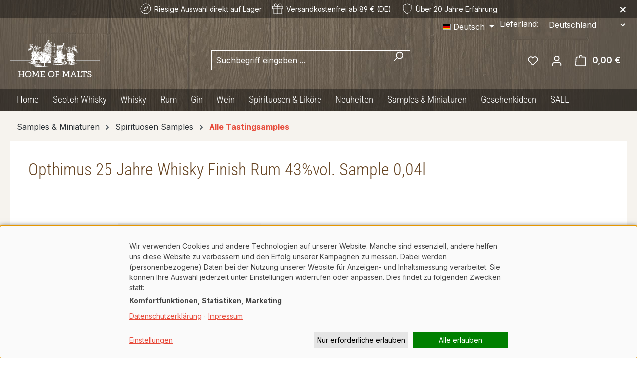

--- FILE ---
content_type: text/html; charset=UTF-8
request_url: https://www.homeofmalts.com/16762-t/opthimus-25-jahre-whisky-finish-rum-43-vol.-sample-0-04l
body_size: 44104
content:
<!DOCTYPE html>
<html lang="de-DE"
      itemscope="itemscope"
      itemtype="https://schema.org/WebPage">


    
                            
    <head>
                                    <meta charset="utf-8">
            
                            <meta name="viewport"
                      content="width=device-width, initial-scale=1, shrink-to-fit=no">
            
                            <meta name="author"
                      content="">
                <meta name="robots"
                      content="index,follow">
                <meta name="revisit-after"
                      content="15 days">
                <meta name="keywords"
                      content="">
                <meta name="description"
                      content="Der 25-jährige Opthimus reifte in Fässern der schottischen Malt Whisky Highland-Destillerie Tomatin.Aroma: dunkle ,reife Früchte - vor allem Bananen - dazu leicht würzige AromenGeschmack: elegant rund und voll - wieder die Bananen, dazu brauner Rohrzucke…">
            
                <meta property="og:type"
          content="product">
    <meta property="og:site_name"
          content="Home of Malts">
    <meta property="og:url"
          content="https://www.homeofmalts.com/16762-t/opthimus-25-jahre-whisky-finish-rum-43-vol.-sample-0-04l">
    <meta property="og:title"
          content="Opthimus 25 Jahre Whisky Finish Rum 43%vol. Sample 0,04l | 16762-T">

    <meta property="og:description"
          content="Der 25-jährige Opthimus reifte in Fässern der schottischen Malt Whisky Highland-Destillerie Tomatin.Aroma: dunkle ,reife Früchte - vor allem Bananen - dazu leicht würzige AromenGeschmack: elegant rund und voll - wieder die Bananen, dazu brauner Rohrzucke…">
    <meta property="og:image"
          content="https://www.homeofmalts.com/media/86/13/69/1727077784/20404-t-glen-grant-18-jahre-43-vol-sample-0-04l.jpg?ts=1727077784">

            <meta property="product:brand"
              content="Home of Malts">
    
            <meta property="product:price:amount"
          content="13.99">
    <meta property="product:price:currency"
          content="EUR">
    <meta property="product:product_link"
          content="https://www.homeofmalts.com/16762-t/opthimus-25-jahre-whisky-finish-rum-43-vol.-sample-0-04l">

    <meta name="twitter:card"
          content="product">
    <meta name="twitter:site"
          content="Home of Malts">
    <meta name="twitter:title"
          content="Opthimus 25 Jahre Whisky Finish Rum 43%vol. Sample 0,04l | 16762-T">
    <meta name="twitter:description"
          content="Der 25-jährige Opthimus reifte in Fässern der schottischen Malt Whisky Highland-Destillerie Tomatin.Aroma: dunkle ,reife Früchte - vor allem Bananen - dazu leicht würzige AromenGeschmack: elegant rund und voll - wieder die Bananen, dazu brauner Rohrzucke…">
    <meta name="twitter:image"
          content="https://www.homeofmalts.com/media/86/13/69/1727077784/20404-t-glen-grant-18-jahre-43-vol-sample-0-04l.jpg?ts=1727077784">

                            <meta itemprop="copyrightHolder"
                      content="Home of Malts">
                <meta itemprop="copyrightYear"
                      content="">
                <meta itemprop="isFamilyFriendly"
                      content="false">
                <meta itemprop="image"
                      content="">
            
                                            <meta name="theme-color"
                      content="#fff">
                            
                                                
                    <link rel="icon" href="">
        
                            
            
    
    <link rel="canonical" href="https://www.homeofmalts.com/16762-t/opthimus-25-jahre-whisky-finish-rum-43-vol.-sample-0-04l">

                    <title itemprop="name">
                    Opthimus 25 Jahre Whisky Finish Rum 43%vol. Sample 0,04l | 16762-T            </title>
        
                                                                                <link rel="stylesheet"
                      href="https://www.homeofmalts.com/theme/a5dbb750969ab73b030ec03081b894ed/css/all.css?1764771384">
                                    
    <link rel="stylesheet" href="https://www.homeofmalts.com/bundles/webla_taxcalculatorandcountryswitcher/tail.select/css/bootstrap4/tail.select-default.min.css?1764252517">


        
    <link rel="apple-touch-icon" sizes="180x180" href="/favicon/apple-touch-icon.png">
    <link rel="icon" type="image/png" sizes="32x32" href="/favicon/favicon-32x32.png">
    <link rel="icon" type="image/png" sizes="16x16" href="/favicon/favicon-16x16.png">
    <link rel="manifest" href="/favicon/site.webmanifest">
    <link rel="mask-icon" href="/favicon/safari-pinned-tab.svg" color="#e74c3c">
    <link rel="shortcut icon" href="/favicon/favicon.svg">
    <meta name="msapplication-TileColor" content="#da532c">
    <meta name="msapplication-config" content="/favicon/browserconfig.xml">
    <meta name="theme-color" content="#ffffff">

                    
    <script>
        window.features = JSON.parse('\u007B\u0022V6_5_0_0\u0022\u003Atrue,\u0022v6.5.0.0\u0022\u003Atrue,\u0022V6_6_0_0\u0022\u003Atrue,\u0022v6.6.0.0\u0022\u003Atrue,\u0022V6_7_0_0\u0022\u003Atrue,\u0022v6.7.0.0\u0022\u003Atrue,\u0022V6_8_0_0\u0022\u003Afalse,\u0022v6.8.0.0\u0022\u003Afalse,\u0022DISABLE_VUE_COMPAT\u0022\u003Atrue,\u0022disable.vue.compat\u0022\u003Atrue,\u0022ACCESSIBILITY_TWEAKS\u0022\u003Atrue,\u0022accessibility.tweaks\u0022\u003Atrue,\u0022TELEMETRY_METRICS\u0022\u003Afalse,\u0022telemetry.metrics\u0022\u003Afalse,\u0022FLOW_EXECUTION_AFTER_BUSINESS_PROCESS\u0022\u003Afalse,\u0022flow.execution.after.business.process\u0022\u003Afalse,\u0022PERFORMANCE_TWEAKS\u0022\u003Afalse,\u0022performance.tweaks\u0022\u003Afalse,\u0022CACHE_CONTEXT_HASH_RULES_OPTIMIZATION\u0022\u003Afalse,\u0022cache.context.hash.rules.optimization\u0022\u003Afalse,\u0022DEFERRED_CART_ERRORS\u0022\u003Afalse,\u0022deferred.cart.errors\u0022\u003Afalse,\u0022PRODUCT_ANALYTICS\u0022\u003Afalse,\u0022product.analytics\u0022\u003Afalse\u007D');
    </script>
        
                                    <script>
        window.dataLayer = window.dataLayer || [];

        function gtag() {
            console.log('DataLayer Push: ', arguments);
            window.dataLayer.push(arguments);
        }

        gtag('consent', 'default', {
            'ad_storage': 'denied',
            'analytics_storage': 'denied',
            'ad_user_data': 'denied',
            'ad_personalization': 'denied',
            'functionality_storage': 'granted',
            'security_storage': 'granted',
            'matomo': 'denied',
            'wait_for_update': 500, // optional: Verzögert das Laden von Tags bis zur Einwilligungsentscheidung
        });
        //gtag('set', 'ads_data_redaction', true)

        dataLayer.push({'gtm.start': new Date().getTime(), 'event': 'gtm.js'});
    </script>
        

    
                    


                        <script                     type="text/javascript">
                window.ga4CustomUrl = '';
            </script>
            
                                                                                        
    
                                                                                                <script                         type="text/javascript">
                    window.googleAnalyticsEnabled = false;
                    window.googleAdsEnabled = false;
                    window.ga4Enabled = false;
                    window.googleTagEnabled = false;

                    window.metaAdsEnabled = false;
                    window.microsoftAdsEnabled = false;
                    window.pinterestAdsEnabled = false;
                    window.tiktokAdsEnabled = false;
                    window.conversionConfiguration = "brutto";
                    window.taxConfiguration = "brutto";


                                        window.ga4CookieConfig = 'keine';
                    

                                        window.generateLeadValue = '1';
                                        window.ga4Currency = 'EUR';

                </script>
                                                            <script                             type="text/javascript">
                        window.ga4TagId = 'GTM-MCQ88XCL';
                        window.dataLayer = window.dataLayer || [];
                        window.googleTagEnabled = true;
                        window.ga4Enabled = true;
                        window.ga4controllerName = 'product';
                        window.ga4controllerAction = 'index';
                        window.ga4activeNavigationId = '018f34cfadf773b7b099dc65a98fa364';
                        window.ga4activeNavigationName = '';
                        window.ga4affiliation = 'Home of Malts';
                        window.ga4salesChannelName = 'Home of Malts';
                        window.ga4salesChannelId = '018d36b240d570d0b7df341f28dc3469';
                        if (localStorage.getItem("ga4UserId")) window.ga4UserId = localStorage.getItem("ga4UserId");
                        if (localStorage.getItem("ga4CustomerLifetimeValue")) window.ga4CustomerLifetimeValue = localStorage.getItem("ga4CustomerLifetimeValue");
                        if (localStorage.getItem("ga4CustomerOrderCount")) window.ga4CustomerOrderCount = localStorage.getItem("ga4CustomerOrderCount");

                                                window.ga4upCoupon = false;
                                                                        window.ga4gpCoupon = false;
                                                                        window.customTagManager = false;
                                                                        window.ga4AdvancedConsentMode = false;
                                                                        window.ga4ActiveConsentMode = false;
                                                                        window.metaAdsEnabled = true;
                        
                                                window.microsoftAdsEnabled = true;

                        
                                                window.pinterestAdsEnabled = true;
                        
                                                window.tiktokAdsEnabled = true;
                                            </script>
                                                                                            <script                             type="text/javascript">
                        window.googleAnalyticsEnabled = true;
                                            window.taxConfiguration = 'netto';
                                        </script>
                                    
                                    <script                         type="text/javascript">
                    window.googleAdsEnabled = true;
                                        window.conversionConfiguration = 'bruttoWithShipping';
                                    </script>
                    
        
            <script                     type="text/javascript">
                            window.ga4Guest = false;
                        </script>

                            <script                         type="text/javascript">
                    window.ga4UserLoggedIn = false;
                    if (localStorage.getItem("loginSent")) localStorage.removeItem("loginSent");
                    if (localStorage.getItem("signUpSent")) localStorage.removeItem("signUpSent");
                </script>
            
            
                        
                
    
                        <script                     type="text/javascript">
                window.ga4Product = {};
            </script>
                
                    

                
                    
                    
                                                                
                                                                                        
                

                
                
                                                    
                                                    
                                    <script                             type="text/javascript">
                        window.ga4Product['018f34cfadf773b7b099dc65a98fa364'] = {
                            item_id: '16762-T',
                            item_name: 'Opthimus 25 Jahre Whisky Finish Rum 43%vol. Sample 0,04l',
                            item_variant: '',
                            item_brand: 'Home of Malts',
                            currency: 'EUR',
                            price: '11.76',
                            extra: {
                                minPurchase: '1',
                                shopware_id: '018f34cfadf773b7b099dc65a98fa364',
                                realPrice: '11.76',
                                item_startPrice: '11.76',
                                taxRate: '19',
                                parentId: ''
                            }
                        };
                                                    window.ga4Product['018f34cfadf773b7b099dc65a98fa364']['item_list_id'] = 'product';
                            window.ga4Product['018f34cfadf773b7b099dc65a98fa364']['item_list_name'] = 'product';
                                                                                                                                                                            window.ga4Product['018f34cfadf773b7b099dc65a98fa364']['item_category'] = 'Root';
                                                                                                                                                                window.ga4Product['018f34cfadf773b7b099dc65a98fa364']['item_category2'] = 'Samples &amp; Miniaturen';
                                                                                                                                                                window.ga4Product['018f34cfadf773b7b099dc65a98fa364']['item_category3'] = 'Spirituosen Samples';
                                                                                                                                                                window.ga4Product['018f34cfadf773b7b099dc65a98fa364']['item_category4'] = 'Alle Tastingsamples';
                                                                                                                                        </script>
                                        
    
            
                    
    

                            
            
                
        
                                <script>
                window.activeNavigationId = '018f0f627a7873249c186170afe4114f';
                window.activeRoute = 'frontend.detail.page';
                window.activeRouteParameters = '\u007B\u0022_httpCache\u0022\u003Atrue,\u0022productId\u0022\u003A\u0022018f34cfadf773b7b099dc65a98fa364\u0022\u007D';
                window.router = {
                    'frontend.cart.offcanvas': '/checkout/offcanvas',
                    'frontend.cookie.offcanvas': '/cookie/offcanvas',
                    'frontend.cookie.groups': '/cookie/groups',
                    'frontend.checkout.finish.page': '/checkout/finish',
                    'frontend.checkout.info': '/widgets/checkout/info',
                    'frontend.menu.offcanvas': '/widgets/menu/offcanvas',
                    'frontend.cms.page': '/widgets/cms',
                    'frontend.cms.navigation.page': '/widgets/cms/navigation',
                    'frontend.country.country-data': '/country/country-state-data',
                    'frontend.app-system.generate-token': '/app-system/Placeholder/generate-token',
                    'frontend.gateway.context': '/gateway/context',
                    'frontend.cookie.consent.offcanvas': '/cookie/consent-offcanvas',
                    'frontend.account.login.page': '/account/login',
                    };
                window.salesChannelId = '018d36b240d570d0b7df341f28dc3469';
            </script>
        
                                <script>
                
                window.breakpoints = JSON.parse('\u007B\u0022xs\u0022\u003A0,\u0022sm\u0022\u003A576,\u0022md\u0022\u003A768,\u0022lg\u0022\u003A992,\u0022xl\u0022\u003A1200,\u0022xxl\u0022\u003A1400\u007D');
            </script>
        
                                    <script>
                    window.customerLoggedInState = 0;

                    window.wishlistEnabled = 1;
                </script>
                    
                        
                        
    <script>
        window.validationMessages = JSON.parse('\u007B\u0022required\u0022\u003A\u0022Die\u0020Eingabe\u0020darf\u0020nicht\u0020leer\u0020sein.\u0022,\u0022email\u0022\u003A\u0022Ung\\u00fcltige\u0020E\u002DMail\u002DAdresse.\u0020Die\u0020E\u002DMail\u0020ben\\u00f6tigt\u0020das\u0020Format\u0020\\\u0022nutzer\u0040beispiel.de\\\u0022.\u0022,\u0022confirmation\u0022\u003A\u0022Ihre\u0020Eingaben\u0020sind\u0020nicht\u0020identisch.\u0022,\u0022minLength\u0022\u003A\u0022Die\u0020Eingabe\u0020ist\u0020zu\u0020kurz.\u0022,\u0022grecaptcha\u0022\u003A\u0022Bitte\u0020akzeptieren\u0020Sie\u0020die\u0020technisch\u0020erforderlichen\u0020Cookies,\u0020um\u0020die\u0020reCAPTCHA\u002D\\u00dcberpr\\u00fcfung\u0020zu\u0020erm\\u00f6glichen.\u0022\u007D');
    </script>
        
        
                                                        <script>
                        window.themeJsPublicPath = 'https://www.homeofmalts.com/theme/a5dbb750969ab73b030ec03081b894ed/js/';
                    </script>
                                            <script type="text/javascript" src="https://www.homeofmalts.com/theme/a5dbb750969ab73b030ec03081b894ed/js/storefront/storefront.js?1764771384" defer></script>
                                            <script type="text/javascript" src="https://www.homeofmalts.com/theme/a5dbb750969ab73b030ec03081b894ed/js/swag-pay-pal/swag-pay-pal.js?1764771384" defer></script>
                                            <script type="text/javascript" src="https://www.homeofmalts.com/theme/a5dbb750969ab73b030ec03081b894ed/js/web-la--tax-calculator-and-country-switcher/web-la--tax-calculator-and-country-switcher.js?1764771384" defer></script>
                                            <script type="text/javascript" src="https://www.homeofmalts.com/theme/a5dbb750969ab73b030ec03081b894ed/js/mollie-payments/mollie-payments.js?1764771384" defer></script>
                                            <script type="text/javascript" src="https://www.homeofmalts.com/theme/a5dbb750969ab73b030ec03081b894ed/js/d-i-sco-g-a4/d-i-sco-g-a4.js?1764771384" defer></script>
                                            <script type="text/javascript" src="https://www.homeofmalts.com/theme/a5dbb750969ab73b030ec03081b894ed/js/sven-das-gift/sven-das-gift.js?1764771384" defer></script>
                                            <script type="text/javascript" src="https://www.homeofmalts.com/theme/a5dbb750969ab73b030ec03081b894ed/js/teha-hom-theme/teha-hom-theme.js?1764771384" defer></script>
                                                        

    
    

    
        
        
        
        
    
        
                            

                                
    <script>
        window.mollie_javascript_use_shopware = '1'
    </script>

    

    </head>

        <body class="is-ctl-product is-act-index is-active-route-frontend-detail-page">

            
                
    
    
            <div id="page-top" class="skip-to-content bg-primary-subtle text-primary-emphasis overflow-hidden" tabindex="-1">
            <div class="container skip-to-content-container d-flex justify-content-center visually-hidden-focusable">
                                                                                        <a href="#content-main" class="skip-to-content-link d-inline-flex text-decoration-underline m-1 p-2 fw-bold gap-2">
                                Zum Hauptinhalt springen
                            </a>
                                            
                                                                        <a href="#header-main-search-input" class="skip-to-content-link d-inline-flex text-decoration-underline m-1 p-2 fw-bold gap-2 d-none d-sm-block">
                                Zur Suche springen
                            </a>
                                            
                                                                        <a href="#main-navigation-menu" class="skip-to-content-link d-inline-flex text-decoration-underline m-1 p-2 fw-bold gap-2 d-none d-lg-block">
                                Zur Hauptnavigation springen
                            </a>
                                                                        </div>
        </div>
        
                            
                <noscript class="noscript-main">
                
    <div role="alert"
         aria-live="polite"
         class="alert alert-info d-flex align-items-center">

                                                                        
                                                    <span class="icon icon-info" aria-hidden="true">
                                        <svg xmlns="http://www.w3.org/2000/svg" xmlns:xlink="http://www.w3.org/1999/xlink" width="24" height="24" viewBox="0 0 24 24"><defs><path d="M12 7c.5523 0 1 .4477 1 1s-.4477 1-1 1-1-.4477-1-1 .4477-1 1-1zm1 9c0 .5523-.4477 1-1 1s-1-.4477-1-1v-5c0-.5523.4477-1 1-1s1 .4477 1 1v5zm11-4c0 6.6274-5.3726 12-12 12S0 18.6274 0 12 5.3726 0 12 0s12 5.3726 12 12zM12 2C6.4772 2 2 6.4772 2 12s4.4772 10 10 10 10-4.4772 10-10S17.5228 2 12 2z" id="icons-default-info" /></defs><use xlink:href="#icons-default-info" fill="#758CA3" fill-rule="evenodd" /></svg>
                    </span>                                                    
                                    
                    <div class="alert-content-container">
                                                    
                                                            Um unseren Shop in vollem Umfang nutzen zu können, empfehlen wir Ihnen Javascript in Ihrem Browser zu aktivieren.
                                    
                                                                </div>
            </div>
            </noscript>
        

                            <div class="header-nav-container">
                
    
        <header class="header-main">
                <div class="trust-header" id="trust-header">    <div class="trust-item selection">
        <svg xmlns="http://www.w3.org/2000/svg" width="24" height="24" viewBox="0 0 24 24" fill="none" stroke="currentColor" stroke-width="1" stroke-linecap="round" stroke-linejoin="round" class="feather feather-compass"><circle cx="12" cy="12" r="10"></circle><polygon points="16.24 7.76 14.12 14.12 7.76 16.24 9.88 9.88 16.24 7.76"></polygon></svg>
        <span>Riesige Auswahl direkt auf Lager</span>
    </div>
            <div class="trust-item shipping">
            <svg xmlns="http://www.w3.org/2000/svg" width="24" height="24" viewBox="0 0 24 24" fill="none" stroke="currentColor" stroke-width="1" stroke-linecap="round" stroke-linejoin="round" class="feather feather-gift"><polyline points="20 12 20 22 4 22 4 12"></polyline><rect x="2" y="7" width="20" height="5"></rect><line x1="12" y1="22" x2="12" y2="7"></line><path d="M12 7H7.5a2.5 2.5 0 0 1 0-5C11 2 12 7 12 7z"></path><path d="M12 7h4.5a2.5 2.5 0 0 0 0-5C13 2 12 7 12 7z"></path></svg>
            <span>Versandkostenfrei ab 89 € (DE)</span>
        </div>
        <div class="trust-item experience">
        <svg xmlns="http://www.w3.org/2000/svg" width="24" height="24" viewBox="0 0 24 24" fill="none" stroke="currentColor" stroke-width="1" stroke-linecap="round" stroke-linejoin="round" class="feather feather-shield"><path d="M12 22s8-4 8-10V5l-8-3-8 3v7c0 6 8 10 8 10z"></path></svg>
        <span>Über 20 Jahre Erfahrung</span>
    </div>
    <button type="button" class="close-button" title="Schließen">&times;</button>
</div>
                    <div class="container">
                                	<div class="top-bar d-none d-lg-block">
		<nav class="top-bar-nav d-flex justify-content-end gap-3">
							                
            <div class="top-bar-nav-item top-bar-language">
                            <form method="post"
                      action="/checkout/language"
                      class="language-form"
                      data-form-add-dynamic-redirect="true">
                        <div class="d-flex align-items-center language-widget">
        <label for="languagesDropdown-top-bar" class="d-flex d-lg-none">Sprache :</label>
                                                                                
                        <div class="languages-menu dropdown">
                            <button class="btn dropdown-toggle top-bar-nav-btn"
                                    type="button"
                                    id="languagesDropdown-top-bar"
                                    data-bs-toggle="dropdown"
                                    aria-haspopup="true"
                                    aria-expanded="false"
                                    aria-label="Sprache ändern (Deutsch ist die aktuelle Sprache)">
                                <span aria-hidden="true" class="top-bar-list-icon language-flag country-de language-de"></span>
                                <span class="top-bar-nav-text d-none d-md-inline">Deutsch</span>
                            </button>

                                                            <ul class="top-bar-list dropdown-menu dropdown-menu-end"
                                    aria-label="Verfügbare Sprachen">
                                                                            
                                        <li class="top-bar-list-item active">
                                                                                                                                                                                            
                                                <button class="dropdown-item d-flex align-items-center gap-2 active" type="submit" name="languageId" id="top-bar-2fbb5fe2e29a4d70aa5854ce7ce3e20b" value="2fbb5fe2e29a4d70aa5854ce7ce3e20b">
                                                    <span aria-hidden="true" class="top-bar-list-icon language-flag country-de language-de"></span>
                                                    Deutsch
                                                </button>

                                                                                                                                    </li>
                                                                            
                                        <li class="top-bar-list-item">
                                                                                                                                                                                            
                                                <button class="dropdown-item d-flex align-items-center gap-2" type="submit" name="languageId" id="top-bar-018d3694b77a7118b44c0c192f83936f" value="018d3694b77a7118b44c0c192f83936f">
                                                    <span aria-hidden="true" class="top-bar-list-icon language-flag country-gb language-en"></span>
                                                    English
                                                </button>

                                                                                                                                    </li>
                                                                    </ul>
                                                    </div>
                    
    </div>

                                    </form>
                    </div>
    										                
    										              <div class="top-bar-nav-item top-bar-country">
              <form method="post" action="/switch_context" class="country-form" name="countryForm">
                      <div class="countries-menu dropdown">
              <script src="https://www.homeofmalts.com/bundles/webla_taxcalculatorandcountryswitcher/tail.select/js/tail.select.min.js?1764252517"></script>
              <script src="https://www.homeofmalts.com/bundles/webla_taxcalculatorandcountryswitcher/tail.select/langs/tail.select-all.min.js?1764252517"></script>
                                                                        <label for="countriesDropdown-top-bar">Lieferland:</label>
                            <select name="countryId" id="countriesDropdown-top-bar" class="btn top-bar-nav-btn select-search select-search-desktop" data-lang="" data-search-snippet='Tippen zum suchen...' aria-label='Land suchen'>
                                  <option value="018d369480d173e2bb85fd7d5e75226b"  data-iso-code="DE"   selected >Deutschland</option>
                                  <option value="018d369484ef70f4b83d2e64413f51e7"  data-iso-code="CH"  >Schweiz</option>
                                  <option value="018d369485f8708193e53541069c526a"  data-iso-code="AU"  >Australien</option>
                                  <option value="018d369493467210ab493fd804aa2a88"  data-iso-code="CL"  >Chile</option>
                                  <option value="018d3694934e72df81ebd19ec6d9944a"  data-iso-code="CN"  >China</option>
                                  <option value="018d3694944f702984dfd84c77d64142"  data-iso-code="HK"  >Hong Kong</option>
                                  <option value="018d369484cc71a3838b52a7d098afe8"  data-iso-code="IS"  >Island</option>
                                  <option value="018d369485f1715582205293983daa09"  data-iso-code="IL"  >Israel</option>
                                  <option value="018d369484ce706b874ebebfd75f270a"  data-iso-code="JP"  >Japan</option>
                                  <option value="018d369485bc73c998d5ff9b428351f4"  data-iso-code="LI"  >Liechtenstein</option>
                                  <option value="018d3694955472c0b15d31af910053fe"  data-iso-code="NZ"  >Neuseeland</option>
                                  <option value="018d9d1bf5de705d875226a14ec04693"  data-iso-code="MD"  >Republik Moldau</option>
                                  <option value="018d3694966d7187b157e6f36ce8924c"  data-iso-code="RS"  >Republik Serbien</option>
                                  <option value="018d369496497108820e8f87efa283e2"  data-iso-code="SM"  >San Marino</option>
                                  <option value="018d36949677706987fe299937664aa8"  data-iso-code="SG"  >Singapur</option>
                                  <option value="018d369496a872c5b39e10ed7c34b10d"  data-iso-code="KR"  >Südkorea</option>
                                  <option value="018d369496e970d9980ba92b5c28d46f"  data-iso-code="TW"  >Taiwan</option>
                                  <option value="018d3694976a7239b3119264be85be6c"  data-iso-code="VE"  >Venezuela</option>
                              </select>

                              <input name="redirectTo" type="hidden" value="frontend.header" />
                                  <input name="redirectParameters[XmlHttpRequest]" type="hidden" value="1" />
                                  <input name="redirectParameters[_httpCache]" type="hidden" value="1" />
                                  <input name="redirectParameters[_esi]" type="hidden" value="1" />
                                          </div>
                  </form>
          </div>
  					</nav>
	</div>
    
            <div class="row align-items-center header-row">
                            <div class="col-12 col-lg-auto header-logo-col pb-sm-2 my-3 m-lg-0">
                        <div class="header-logo-main text-center">
                    <a class="header-logo-main-link"
               href="/"
               title="Zur Startseite gehen">
                    <img src="https://www.homeofmalts.com/theme/018d3694f49071498425413d8d7daea0/assets/logo.svg?1764771384" alt="Home of Malts" class="img-fluid header-logo-main-img">
            </a>
            </div>
                </div>
            
                            <div class="col-12 order-2 col-sm order-sm-1 header-search-col">
                    <div class="row">
                        <div class="col-sm-auto d-none d-sm-block d-lg-none">
                                                            <div class="nav-main-toggle">
                                                                            <button
                                            class="btn nav-main-toggle-btn header-actions-btn"
                                            type="button"
                                            data-off-canvas-menu="true"
                                            aria-label="Menü"
                                        >
                                                                                            <span class="icon icon-stack" aria-hidden="true">
                                        <svg xmlns="http://www.w3.org/2000/svg" xmlns:xlink="http://www.w3.org/1999/xlink" width="24" height="24" viewBox="0 0 24 24"><defs><path d="M3 13c-.5523 0-1-.4477-1-1s.4477-1 1-1h18c.5523 0 1 .4477 1 1s-.4477 1-1 1H3zm0-7c-.5523 0-1-.4477-1-1s.4477-1 1-1h18c.5523 0 1 .4477 1 1s-.4477 1-1 1H3zm0 14c-.5523 0-1-.4477-1-1s.4477-1 1-1h18c.5523 0 1 .4477 1 1s-.4477 1-1 1H3z" id="icons-default-stack" /></defs><use xlink:href="#icons-default-stack" fill="#758CA3" fill-rule="evenodd" /></svg>
                    </span>                                                                                    </button>
                                                                    </div>
                                                    </div>
                        <div class="col">
                            
    <div class="collapse"
         id="searchCollapse">
        <div class="header-search my-2 m-sm-auto">
                            <form action="/search"
                      method="get"
                      data-search-widget="true"
                      data-search-widget-options="{&quot;searchWidgetMinChars&quot;:2}"
                      data-url="/suggest?search="
                      class="header-search-form js-search-form">
                                            <div class="input-group">
                                                            <input
                                    type="search"
                                    id="header-main-search-input"
                                    name="search"
                                    class="form-control header-search-input"
                                    autocomplete="off"
                                    autocapitalize="off"
                                    placeholder="Suchbegriff eingeben ..."
                                    aria-label="Suchbegriff eingeben ..."
                                    role="combobox"
                                    aria-autocomplete="list"
                                    aria-controls="search-suggest-listbox"
                                    aria-expanded="false"
                                    aria-describedby="search-suggest-result-info"
                                    value="">
                            
                                                            <button type="submit"
                                        class="btn header-search-btn"
                                        aria-label="Suchen">
                                    <span class="header-search-icon">
                                        <span class="icon icon-search" aria-hidden="true">
                                        <svg xmlns="http://www.w3.org/2000/svg" xmlns:xlink="http://www.w3.org/1999/xlink" width="24" height="24" viewBox="0 0 24 24"><defs><path d="M10.0944 16.3199 4.707 21.707c-.3905.3905-1.0237.3905-1.4142 0-.3905-.3905-.3905-1.0237 0-1.4142L8.68 14.9056C7.6271 13.551 7 11.8487 7 10c0-4.4183 3.5817-8 8-8s8 3.5817 8 8-3.5817 8-8 8c-1.8487 0-3.551-.627-4.9056-1.6801zM15 16c3.3137 0 6-2.6863 6-6s-2.6863-6-6-6-6 2.6863-6 6 2.6863 6 6 6z" id="icons-default-search" /></defs><use xlink:href="#icons-default-search" fill="#758CA3" fill-rule="evenodd" /></svg>
                    </span>                                    </span>
                                </button>
                            
                                                            <button class="btn header-close-btn js-search-close-btn d-none"
                                        type="button"
                                        aria-label="Die Dropdown-Suche schließen">
                                    <span class="header-close-icon">
                                        <span class="icon icon-x" aria-hidden="true">
                                        <svg xmlns="http://www.w3.org/2000/svg" xmlns:xlink="http://www.w3.org/1999/xlink" width="24" height="24" viewBox="0 0 24 24"><defs><path d="m10.5858 12-7.293-7.2929c-.3904-.3905-.3904-1.0237 0-1.4142.3906-.3905 1.0238-.3905 1.4143 0L12 10.5858l7.2929-7.293c.3905-.3904 1.0237-.3904 1.4142 0 .3905.3906.3905 1.0238 0 1.4143L13.4142 12l7.293 7.2929c.3904.3905.3904 1.0237 0 1.4142-.3906.3905-1.0238.3905-1.4143 0L12 13.4142l-7.2929 7.293c-.3905.3904-1.0237.3904-1.4142 0-.3905-.3906-.3905-1.0238 0-1.4143L10.5858 12z" id="icons-default-x" /></defs><use xlink:href="#icons-default-x" fill="#758CA3" fill-rule="evenodd" /></svg>
                    </span>                                    </span>
                                </button>
                                                    </div>
                                    </form>
                    </div>
    </div>
                        </div>
                    </div>
                </div>
            
                            <div class="col-12 order-1 col-sm-auto order-sm-2 header-actions-col">
                    <div class="row g-0">
                                                    <div class="col d-sm-none">
                                <div class="menu-button">
                                                                            <button
                                            class="btn nav-main-toggle-btn header-actions-btn"
                                            type="button"
                                            data-off-canvas-menu="true"
                                            aria-label="Menü"
                                        >
                                                                                            <span class="icon icon-stack" aria-hidden="true">
                                        <svg xmlns="http://www.w3.org/2000/svg" xmlns:xlink="http://www.w3.org/1999/xlink" width="24" height="24" viewBox="0 0 24 24"><use xlink:href="#icons-default-stack" fill="#758CA3" fill-rule="evenodd" /></svg>
                    </span>                                                                                    </button>
                                                                    </div>
                            </div>
                        
                                                    <div class="col-auto d-sm-none">
                                <div class="search-toggle">
                                    <button class="btn header-actions-btn search-toggle-btn js-search-toggle-btn collapsed"
                                            type="button"
                                            data-bs-toggle="collapse"
                                            data-bs-target="#searchCollapse"
                                            aria-expanded="false"
                                            aria-controls="searchCollapse"
                                            aria-label="Suchen">
                                        <span class="icon icon-search" aria-hidden="true">
                                        <svg xmlns="http://www.w3.org/2000/svg" xmlns:xlink="http://www.w3.org/1999/xlink" width="24" height="24" viewBox="0 0 24 24"><use xlink:href="#icons-default-search" fill="#758CA3" fill-rule="evenodd" /></svg>
                    </span>                                    </button>
                                </div>
                            </div>
                        
                                                                                    <div class="col-auto">
                                    <div class="header-wishlist">
                                        <a class="btn header-wishlist-btn header-actions-btn"
                                           href="/wishlist"
                                           title="Merkzettel"
                                           aria-labelledby="wishlist-basket-live-area"
                                        >
                                                
            <span class="header-wishlist-icon">
            <span class="icon icon-heart" aria-hidden="true">
                                        <svg xmlns="http://www.w3.org/2000/svg" xmlns:xlink="http://www.w3.org/1999/xlink" width="24" height="24" viewBox="0 0 24 24"><defs><path d="M20.0139 12.2998c1.8224-1.8224 1.8224-4.7772 0-6.5996-1.8225-1.8225-4.7772-1.8225-6.5997 0L12 7.1144l-1.4142-1.4142c-1.8225-1.8225-4.7772-1.8225-6.5997 0-1.8224 1.8224-1.8224 4.7772 0 6.5996l7.519 7.519a.7.7 0 0 0 .9899 0l7.5189-7.519zm1.4142 1.4142-7.519 7.519c-1.0543 1.0544-2.7639 1.0544-3.8183 0L2.572 13.714c-2.6035-2.6035-2.6035-6.8245 0-9.428 2.6035-2.6035 6.8246-2.6035 9.4281 0 2.6035-2.6035 6.8246-2.6035 9.428 0 2.6036 2.6035 2.6036 6.8245 0 9.428z" id="icons-default-heart" /></defs><use xlink:href="#icons-default-heart" fill="#758CA3" fill-rule="evenodd" /></svg>
                    </span>        </span>
    
    
    
    <span class="badge bg-primary header-wishlist-badge"
          id="wishlist-basket"
          data-wishlist-storage="true"
          data-wishlist-storage-options="{&quot;listPath&quot;:&quot;\/wishlist\/list&quot;,&quot;mergePath&quot;:&quot;\/wishlist\/merge&quot;,&quot;pageletPath&quot;:&quot;\/wishlist\/merge\/pagelet&quot;}"
          data-wishlist-widget="true"
          data-wishlist-widget-options="{&quot;showCounter&quot;:true}"
          aria-labelledby="wishlist-basket-live-area"
    ></span>

    <span class="visually-hidden"
          id="wishlist-basket-live-area"
          data-wishlist-live-area-text="Du hast %counter% Produkte auf dem Merkzettel"
          aria-live="polite"
    ></span>
                                        </a>
                                    </div>
                                </div>
                                                    
                                                    <div class="col-auto">
                                <div class="account-menu">
                                        <div class="dropdown">
                    <button class="btn account-menu-btn header-actions-btn"
                    type="button"
                    id="accountWidget"
                    data-account-menu="true"
                    data-bs-toggle="dropdown"
                    aria-haspopup="true"
                    aria-expanded="false"
                    aria-label="Ihr Konto"
                    title="Ihr Konto">
                <span class="icon icon-avatar" aria-hidden="true">
                                        <svg xmlns="http://www.w3.org/2000/svg" xmlns:xlink="http://www.w3.org/1999/xlink" width="24" height="24" viewBox="0 0 24 24"><defs><path d="M12 3C9.7909 3 8 4.7909 8 7c0 2.2091 1.7909 4 4 4 2.2091 0 4-1.7909 4-4 0-2.2091-1.7909-4-4-4zm0-2c3.3137 0 6 2.6863 6 6s-2.6863 6-6 6-6-2.6863-6-6 2.6863-6 6-6zM4 22.099c0 .5523-.4477 1-1 1s-1-.4477-1-1V20c0-2.7614 2.2386-5 5-5h10.0007c2.7614 0 5 2.2386 5 5v2.099c0 .5523-.4477 1-1 1s-1-.4477-1-1V20c0-1.6569-1.3431-3-3-3H7c-1.6569 0-3 1.3431-3 3v2.099z" id="icons-default-avatar" /></defs><use xlink:href="#icons-default-avatar" fill="#758CA3" fill-rule="evenodd" /></svg>
                    </span>            </button>
        
                    <div class="dropdown-menu dropdown-menu-end account-menu-dropdown js-account-menu-dropdown"
                 aria-labelledby="accountWidget">
                

        
            <div class="offcanvas-header">
                            <button class="btn btn-secondary offcanvas-close js-offcanvas-close">
                                            <span class="icon icon-x icon-sm" aria-hidden="true">
                                        <svg xmlns="http://www.w3.org/2000/svg" xmlns:xlink="http://www.w3.org/1999/xlink" width="24" height="24" viewBox="0 0 24 24"><use xlink:href="#icons-default-x" fill="#758CA3" fill-rule="evenodd" /></svg>
                    </span>                    
                                            Menü schließen
                                    </button>
                    </div>
    
            <div class="offcanvas-body">
                <div class="account-menu">
                                    <div class="dropdown-header account-menu-header">
                    Ihr Konto
                </div>
                    
                                    <div class="account-menu-login">
                                            <a href="/account/login"
                           title="Anmelden"
                           class="btn btn-primary account-menu-login-button">
                            Anmelden
                        </a>
                    
                                            <div class="account-menu-register">
                            oder
                            <a href="/account/login"
                               title="Registrieren">
                                registrieren
                            </a>
                        </div>
                                    </div>
                    
                    <div class="account-menu-links">
                    <div class="header-account-menu">
        <div class="card account-menu-inner">
                                        
                                                <nav class="list-group list-group-flush account-aside-list-group">
                        
                                                                <a href="/account"
                                   title="Übersicht"
                                   class="list-group-item list-group-item-action account-aside-item"
                                   >
                                    Übersicht
                                </a>
                            
                                                            <a href="/account/profile"
                                   title="Persönliches Profil"
                                   class="list-group-item list-group-item-action account-aside-item"
                                   >
                                    Persönliches Profil
                                </a>
                            
                                                                                                                            <a href="/account/address"
                                   title="Adressen"
                                   class="list-group-item list-group-item-action account-aside-item"
                                   >
                                    Adressen
                                </a>
                            
                                                            <a href="/account/order"
                                   title="Bestellungen"
                                   class="list-group-item list-group-item-action account-aside-item"
                                   >
                                    Bestellungen
                                </a>
                                                    

    
                    </nav>
                            
                                                </div>
    </div>
            </div>
            </div>
        </div>
                </div>
            </div>
                                </div>
                            </div>
                        
                                                    <div class="col-auto">
                                <div
                                    class="header-cart"
                                    data-off-canvas-cart="true"
                                >
                                    <a
                                        class="btn header-cart-btn header-actions-btn"
                                        href="/checkout/cart"
                                        data-cart-widget="true"
                                        title="Warenkorb"
                                        aria-labelledby="cart-widget-aria-label"
                                        aria-haspopup="true"
                                    >
                                            <span class="header-cart-icon">
        <span class="icon icon-bag" aria-hidden="true">
                                        <svg xmlns="http://www.w3.org/2000/svg" xmlns:xlink="http://www.w3.org/1999/xlink" width="24" height="24" viewBox="0 0 24 24"><defs><path d="M5.892 3c.5523 0 1 .4477 1 1s-.4477 1-1 1H3.7895a1 1 0 0 0-.9986.9475l-.7895 15c-.029.5515.3946 1.0221.9987 1.0525h17.8102c.5523 0 1-.4477.9986-1.0525l-.7895-15A1 1 0 0 0 20.0208 5H17.892c-.5523 0-1-.4477-1-1s.4477-1 1-1h2.1288c1.5956 0 2.912 1.249 2.9959 2.8423l.7894 15c.0035.0788.0035.0788.0042.1577 0 1.6569-1.3432 3-3 3H3c-.079-.0007-.079-.0007-.1577-.0041-1.6546-.0871-2.9253-1.499-2.8382-3.1536l.7895-15C.8775 4.249 2.1939 3 3.7895 3H5.892zm4 2c0 .5523-.4477 1-1 1s-1-.4477-1-1V3c0-1.6569 1.3432-3 3-3h2c1.6569 0 3 1.3431 3 3v2c0 .5523-.4477 1-1 1s-1-.4477-1-1V3c0-.5523-.4477-1-1-1h-2c-.5523 0-1 .4477-1 1v2z" id="icons-default-bag" /></defs><use xlink:href="#icons-default-bag" fill="#758CA3" fill-rule="evenodd" /></svg>
                    </span>    </span>
        <span class="header-cart-total d-none d-sm-inline-block ms-sm-2">
        0,00 €
    </span>

        <span
        class="visually-hidden"
        id="cart-widget-aria-label"
    >
        Warenkorb enthält 0 Positionen. Der Gesamtwert beträgt 0,00 €.
    </span>
                                    </a>
                                </div>
                            </div>
                                            </div>
                </div>
                    </div>
                    </div>
            
        </header>
    

                    <div class="nav-main">
                                <div class="container">
        
                    <nav class="navbar navbar-expand-lg main-navigation-menu"
                 id="main-navigation-menu"
                 itemscope="itemscope"
                 itemtype="https://schema.org/SiteNavigationElement"
                 data-navbar="true"
                 data-navbar-options="{&quot;pathIdList&quot;:[]}"
                 aria-label="Hauptnavigation">
                <div class="collapse navbar-collapse" id="main_nav">
                    <ul class="navbar-nav main-navigation-menu-list flex-wrap">
                        
                                                                                    <li class="nav-item nav-item-018f0eb9e81378eaac4e2cdce0bb5828">
                                    <a class="nav-link main-navigation-link home-link root nav-item-018f0eb9e81378eaac4e2cdce0bb5828-link"
                                       href="/"
                                       itemprop="url"
                                       title="Home">
                                        <span itemprop="name" class="main-navigation-link-text">Home</span>
                                    </a>
                                </li>
                                                    
                                                                                                                                                                                                                    
                                                                                                            <li class="nav-item nav-item-018f0ecf6bf47095b762da88276c4382 dropdown position-static">
                                                                                            <a class="nav-link nav-item-018f0ecf6bf47095b762da88276c4382-link root main-navigation-link p-2 dropdown-toggle"
                                                   href="https://www.homeofmalts.com/scotch-whisky/"
                                                   data-bs-toggle="dropdown"                                                                                                      itemprop="url"
                                                   title="Scotch Whisky"
                                                >
                                                                                                            <span itemprop="name" class="main-navigation-link-text">Scotch Whisky</span>
                                                                                                    </a>
                                            
                                                                                                    <div class="dropdown-menu w-100 p-4">
        <div class="container">
                    
            <div class="row">
                            <div class="col">
                    <div class="navigation-flyout-category-link">
                                                                                    <a href="https://www.homeofmalts.com/scotch-whisky/"
                                   itemprop="url"
                                   title="Scotch Whisky">
                                                                            Zur Kategorie Scotch Whisky
                                                                    </a>
                                                                        </div>
                </div>
            
                            <div class="col-auto">
                    <button class="navigation-flyout-close js-close-flyout-menu btn-close" aria-label="Menü schließen">
                                                                                                                            </button>
                </div>
                    </div>
    
            <div class="row navigation-flyout-content">
                            <div class="col">
                    <div class="">
                                                        
                
    <div class="row navigation-flyout-categories is-level-0">
                                                        
                <div class="level-0-flyout-col navigation-flyout-col">
                                                            <a class="nav-item nav-item-018f0f5da7da73ada3d2cdfa61cb0b07 nav-link nav-item-018f0f5da7da73ada3d2cdfa61cb0b07-link navigation-flyout-link is-level-0"
                               href="https://www.homeofmalts.com/scotch-whisky/scotch-whiskysorten/"
                               itemprop="url"
                                                              title="Scotch Whiskysorten">
                                <span itemprop="name">Scotch Whiskysorten</span>
                            </a>
                                            
                                                                                
    
    <div class="navigation-flyout-categories is-level-1">
                                                        
                <div class=" navigation-flyout-col">
                                                            <a class="nav-item nav-item-018f0f5f3fef739ca1b9a5fe40590ad6 nav-link nav-item-018f0f5f3fef739ca1b9a5fe40590ad6-link navigation-flyout-link is-level-1"
                               href="https://www.homeofmalts.com/scotch-whisky/scotch-whiskysorten/single-malt-scotch/"
                               itemprop="url"
                                                              title="Single Malt Scotch">
                                <span itemprop="name">Single Malt Scotch</span>
                            </a>
                                            
                                                                    
    
    </div>
                                                        
                <div class=" navigation-flyout-col">
                                                            <a class="nav-item nav-item-018f0f5f4008735cb606fe67804f5f2e nav-link nav-item-018f0f5f4008735cb606fe67804f5f2e-link navigation-flyout-link is-level-1"
                               href="https://www.homeofmalts.com/scotch-whisky/scotch-whiskysorten/blended-malt-scotch/"
                               itemprop="url"
                                                              title="Blended Malt Scotch">
                                <span itemprop="name">Blended Malt Scotch</span>
                            </a>
                                            
                                                                    
    
    </div>
                                                        
                <div class=" navigation-flyout-col">
                                                            <a class="nav-item nav-item-018f0f5f40207267b67bc880ed1b8b72 nav-link nav-item-018f0f5f40207267b67bc880ed1b8b72-link navigation-flyout-link is-level-1"
                               href="https://www.homeofmalts.com/scotch-whisky/scotch-whiskysorten/blended-scotch-whisky/"
                               itemprop="url"
                                                              title="Blended Scotch Whisky">
                                <span itemprop="name">Blended Scotch Whisky</span>
                            </a>
                                            
                                                                    
    
    </div>
                                                        
                <div class=" navigation-flyout-col">
                                                            <a class="nav-item nav-item-018f0f5f4039735bb4f0a70ff56b30e6 nav-link nav-item-018f0f5f4039735bb4f0a70ff56b30e6-link navigation-flyout-link is-level-1"
                               href="https://www.homeofmalts.com/scotch-whisky/scotch-whiskysorten/grain-scotch-whisky/"
                               itemprop="url"
                                                              title="Grain Scotch Whisky">
                                <span itemprop="name">Grain Scotch Whisky</span>
                            </a>
                                            
                                                                    
    
    </div>
            </div>
                                            
    
    </div>
                                                        
                <div class="level-0-flyout-col navigation-flyout-col">
                                                            <a class="nav-item nav-item-018f0f5da80870cfaad29b24ce46a4f7 nav-link nav-item-018f0f5da80870cfaad29b24ce46a4f7-link navigation-flyout-link is-level-0"
                               href="https://www.homeofmalts.com/scotch-whisky/scotch-whisky-nach-regionen/"
                               itemprop="url"
                                                              title="Scotch Whisky nach Regionen">
                                <span itemprop="name">Scotch Whisky nach Regionen</span>
                            </a>
                                            
                                                                                
    
    <div class="navigation-flyout-categories is-level-1">
                                                        
                <div class=" navigation-flyout-col">
                                                            <a class="nav-item nav-item-018f0f5f4052737a80fb20a4554e6a03 nav-link nav-item-018f0f5f4052737a80fb20a4554e6a03-link navigation-flyout-link is-level-1"
                               href="https://www.homeofmalts.com/scotch-whisky/scotch-whisky-nach-regionen/highland-whisky/"
                               itemprop="url"
                                                              title="Highland Whisky">
                                <span itemprop="name">Highland Whisky</span>
                            </a>
                                            
                                                                    
    
    </div>
                                                        
                <div class=" navigation-flyout-col">
                                                            <a class="nav-item nav-item-018f0f5f406a7114b03819320da8bbb5 nav-link nav-item-018f0f5f406a7114b03819320da8bbb5-link navigation-flyout-link is-level-1"
                               href="https://www.homeofmalts.com/scotch-whisky/scotch-whisky-nach-regionen/lowland-whisky/"
                               itemprop="url"
                                                              title="Lowland Whisky">
                                <span itemprop="name">Lowland Whisky</span>
                            </a>
                                            
                                                                    
    
    </div>
                                                        
                <div class=" navigation-flyout-col">
                                                            <a class="nav-item nav-item-018f0f5f40817155b2a0e0c3f9a4a9e6 nav-link nav-item-018f0f5f40817155b2a0e0c3f9a4a9e6-link navigation-flyout-link is-level-1"
                               href="https://www.homeofmalts.com/scotch-whisky/scotch-whisky-nach-regionen/speyside-whisky/"
                               itemprop="url"
                                                              title="Speyside Whisky">
                                <span itemprop="name">Speyside Whisky</span>
                            </a>
                                            
                                                                    
    
    </div>
                                                        
                <div class=" navigation-flyout-col">
                                                            <a class="nav-item nav-item-018f0f5f409772f384f1bfcf9754a51e nav-link nav-item-018f0f5f409772f384f1bfcf9754a51e-link navigation-flyout-link is-level-1"
                               href="https://www.homeofmalts.com/scotch-whisky/scotch-whisky-nach-regionen/islay-whisky/"
                               itemprop="url"
                                                              title="Islay Whisky">
                                <span itemprop="name">Islay Whisky</span>
                            </a>
                                            
                                                                    
    
    </div>
                                                        
                <div class=" navigation-flyout-col">
                                                            <a class="nav-item nav-item-018f0f5f40b073989bfa8b2379e8bd93 nav-link nav-item-018f0f5f40b073989bfa8b2379e8bd93-link navigation-flyout-link is-level-1"
                               href="https://www.homeofmalts.com/scotch-whisky/scotch-whisky-nach-regionen/campbeltown-whisky/"
                               itemprop="url"
                                                              title="Campbeltown Whisky">
                                <span itemprop="name">Campbeltown Whisky</span>
                            </a>
                                            
                                                                    
    
    </div>
                                                        
                <div class=" navigation-flyout-col">
                                                            <a class="nav-item nav-item-018f0f5f40cc70b1bd278eff085bcef7 nav-link nav-item-018f0f5f40cc70b1bd278eff085bcef7-link navigation-flyout-link is-level-1"
                               href="https://www.homeofmalts.com/scotch-whisky/scotch-whisky-nach-regionen/insel-whisky/"
                               itemprop="url"
                                                              title="Insel Whisky">
                                <span itemprop="name">Insel Whisky</span>
                            </a>
                                            
                                                                    
    
    </div>
            </div>
                                            
    
    </div>
                                                        
                <div class="level-0-flyout-col navigation-flyout-col">
                                                            <a class="nav-item nav-item-018f0f5da83870eda9f7ea71162598fb nav-link nav-item-018f0f5da83870eda9f7ea71162598fb-link navigation-flyout-link is-level-0"
                               href="https://www.homeofmalts.com/scotch-whisky/scotch-miniaturen-samples/"
                               itemprop="url"
                                                              title="Scotch Miniaturen &amp; Samples">
                                <span itemprop="name">Scotch Miniaturen &amp; Samples</span>
                            </a>
                                            
                                                                    
    
    </div>
                                                        
                <div class="level-0-flyout-col navigation-flyout-col">
                                                            <a class="nav-item nav-item-018f0f5da87270cdb7d2c6763cf50395 nav-link nav-item-018f0f5da87270cdb7d2c6763cf50395-link navigation-flyout-link is-level-0"
                               href="https://www.homeofmalts.com/scotch-whisky/scotch-destillerien-marken/"
                               itemprop="url"
                                                              title="Scotch Destillerien / Marken">
                                <span itemprop="name">Scotch Destillerien / Marken</span>
                            </a>
                                            
                                                                                
    
    <div class="navigation-flyout-categories is-level-1">
                                                        
                <div class=" navigation-flyout-col">
                                                            <a class="nav-item nav-item-018f0f5f40eb7121a69af7c5dc7c8917 nav-link nav-item-018f0f5f40eb7121a69af7c5dc7c8917-link navigation-flyout-link is-level-1"
                               href="/aberlour/"
                               itemprop="url"
                                                              title="Aberlour">
                                <span itemprop="name">Aberlour</span>
                            </a>
                                            
                                                                    
    
    </div>
                                                        
                <div class=" navigation-flyout-col">
                                                            <a class="nav-item nav-item-018f0f5f4108719a9c5e930b00eda4fe nav-link nav-item-018f0f5f4108719a9c5e930b00eda4fe-link navigation-flyout-link is-level-1"
                               href="/ardbeg/"
                               itemprop="url"
                                                              title="Ardbeg">
                                <span itemprop="name">Ardbeg</span>
                            </a>
                                            
                                                                    
    
    </div>
                                                        
                <div class=" navigation-flyout-col">
                                                            <a class="nav-item nav-item-018f0f5f412572059ff437a825cb5946 nav-link nav-item-018f0f5f412572059ff437a825cb5946-link navigation-flyout-link is-level-1"
                               href="/auchentoshan/"
                               itemprop="url"
                                                              title="Auchentoshan">
                                <span itemprop="name">Auchentoshan</span>
                            </a>
                                            
                                                                    
    
    </div>
                                                        
                <div class=" navigation-flyout-col">
                                                            <a class="nav-item nav-item-018f0f5f413d70f6a3f040f4e5440581 nav-link nav-item-018f0f5f413d70f6a3f040f4e5440581-link navigation-flyout-link is-level-1"
                               href="/balvenie/"
                               itemprop="url"
                                                              title="Balvenie">
                                <span itemprop="name">Balvenie</span>
                            </a>
                                            
                                                                    
    
    </div>
                                                        
                <div class=" navigation-flyout-col">
                                                            <a class="nav-item nav-item-018f0f5f41547108b7ace4bcbbf83b7d nav-link nav-item-018f0f5f41547108b7ace4bcbbf83b7d-link navigation-flyout-link is-level-1"
                               href="/bowmore/"
                               itemprop="url"
                                                              title="Bowmore">
                                <span itemprop="name">Bowmore</span>
                            </a>
                                            
                                                                    
    
    </div>
                                                        
                <div class=" navigation-flyout-col">
                                                            <a class="nav-item nav-item-018f0f5f41857306adbe96af7851132b nav-link nav-item-018f0f5f41857306adbe96af7851132b-link navigation-flyout-link is-level-1"
                               href="/Bruichladdich/"
                               itemprop="url"
                                                              title="Bruichladdich">
                                <span itemprop="name">Bruichladdich</span>
                            </a>
                                            
                                                                    
    
    </div>
                                                        
                <div class=" navigation-flyout-col">
                                                            <a class="nav-item nav-item-018f0f5f41a4710e97ae574ba8f6bb08 nav-link nav-item-018f0f5f41a4710e97ae574ba8f6bb08-link navigation-flyout-link is-level-1"
                               href="/Bunnahabhain/"
                               itemprop="url"
                                                              title="Bunnahabhain">
                                <span itemprop="name">Bunnahabhain</span>
                            </a>
                                            
                                                                    
    
    </div>
                                                        
                <div class=" navigation-flyout-col">
                                                            <a class="nav-item nav-item-018f0f5f41be700aa46b93853f980966 nav-link nav-item-018f0f5f41be700aa46b93853f980966-link navigation-flyout-link is-level-1"
                               href="/Deanston/"
                               itemprop="url"
                                                              title="Deanston">
                                <span itemprop="name">Deanston</span>
                            </a>
                                            
                                                                    
    
    </div>
                                                        
                <div class=" navigation-flyout-col">
                                                            <a class="nav-item nav-item-018f0f5f41d671cdb859df966a2c7780 nav-link nav-item-018f0f5f41d671cdb859df966a2c7780-link navigation-flyout-link is-level-1"
                               href="/Edradour/"
                               itemprop="url"
                                                              title="Edradour">
                                <span itemprop="name">Edradour</span>
                            </a>
                                            
                                                                    
    
    </div>
                                                        
                <div class=" navigation-flyout-col">
                                                            <a class="nav-item nav-item-018f0f5f41f1712c984395c01cd893a1 nav-link nav-item-018f0f5f41f1712c984395c01cd893a1-link navigation-flyout-link is-level-1"
                               href="/glendronach/"
                               itemprop="url"
                                                              title="Glendronach">
                                <span itemprop="name">Glendronach</span>
                            </a>
                                            
                                                                    
    
    </div>
                                                        
                <div class=" navigation-flyout-col">
                                                            <a class="nav-item nav-item-018f0f5f4208735981916165f9f6f7eb nav-link nav-item-018f0f5f4208735981916165f9f6f7eb-link navigation-flyout-link is-level-1"
                               href="/glenfiddich/"
                               itemprop="url"
                                                              title="Glenfiddich">
                                <span itemprop="name">Glenfiddich</span>
                            </a>
                                            
                                                                    
    
    </div>
                                                        
                <div class=" navigation-flyout-col">
                                                            <a class="nav-item nav-item-018f0f5f4220721baba49e4be637f93d nav-link nav-item-018f0f5f4220721baba49e4be637f93d-link navigation-flyout-link is-level-1"
                               href="/glenlivet/"
                               itemprop="url"
                                                              title="Glenlivet">
                                <span itemprop="name">Glenlivet</span>
                            </a>
                                            
                                                                    
    
    </div>
                                                        
                <div class=" navigation-flyout-col">
                                                            <a class="nav-item nav-item-018f0f5f4233718087914b836e8b3cc5 nav-link nav-item-018f0f5f4233718087914b836e8b3cc5-link navigation-flyout-link is-level-1"
                               href="/glenfarclas/"
                               itemprop="url"
                                                              title="Glenfarclas">
                                <span itemprop="name">Glenfarclas</span>
                            </a>
                                            
                                                                    
    
    </div>
                                                        
                <div class=" navigation-flyout-col">
                                                            <a class="nav-item nav-item-018f0f5f424a7038bfa239220aea49ad nav-link nav-item-018f0f5f424a7038bfa239220aea49ad-link navigation-flyout-link is-level-1"
                               href="/glenmorangie/"
                               itemprop="url"
                                                              title="Glenmorangie">
                                <span itemprop="name">Glenmorangie</span>
                            </a>
                                            
                                                                    
    
    </div>
                                                        
                <div class=" navigation-flyout-col">
                                                            <a class="nav-item nav-item-018f0f5f42627219ba71b859e644ac8f nav-link nav-item-018f0f5f42627219ba71b859e644ac8f-link navigation-flyout-link is-level-1"
                               href="/highland-park/"
                               itemprop="url"
                                                              title="Highland Park">
                                <span itemprop="name">Highland Park</span>
                            </a>
                                            
                                                                    
    
    </div>
                                                        
                <div class=" navigation-flyout-col">
                                                            <a class="nav-item nav-item-018f0f5f42907035819d4b0a9f692f53 nav-link nav-item-018f0f5f42907035819d4b0a9f692f53-link navigation-flyout-link is-level-1"
                               href="/kilchoman/"
                               itemprop="url"
                                                              title="Kilchoman">
                                <span itemprop="name">Kilchoman</span>
                            </a>
                                            
                                                                    
    
    </div>
                                                        
                <div class=" navigation-flyout-col">
                                                            <a class="nav-item nav-item-018f0f5f42af72238de7a295896b10c6 nav-link nav-item-018f0f5f42af72238de7a295896b10c6-link navigation-flyout-link is-level-1"
                               href="/Lagavulin/"
                               itemprop="url"
                                                              title="Lagavulin">
                                <span itemprop="name">Lagavulin</span>
                            </a>
                                            
                                                                    
    
    </div>
                                                        
                <div class=" navigation-flyout-col">
                                                            <a class="nav-item nav-item-018f0f5f42c87212a2aac172920d1994 nav-link nav-item-018f0f5f42c87212a2aac172920d1994-link navigation-flyout-link is-level-1"
                               href="/laphroaig/"
                               itemprop="url"
                                                              title="Laphroaig">
                                <span itemprop="name">Laphroaig</span>
                            </a>
                                            
                                                                    
    
    </div>
                                                        
                <div class=" navigation-flyout-col">
                                                            <a class="nav-item nav-item-018f0f5f42e1715caabd68e626e1fc8d nav-link nav-item-018f0f5f42e1715caabd68e626e1fc8d-link navigation-flyout-link is-level-1"
                               href="/talisker/"
                               itemprop="url"
                                                              title="Talisker">
                                <span itemprop="name">Talisker</span>
                            </a>
                                            
                                                                    
    
    </div>
                                                        
                <div class=" navigation-flyout-col">
                                                            <a class="nav-item nav-item-018f0f5f42f770f89d268835951fbe4e nav-link nav-item-018f0f5f42f770f89d268835951fbe4e-link navigation-flyout-link is-level-1"
                               href="/alle-destillerien/marken/"
                               itemprop="url"
                                                              title="Alle Destillerien / Marken">
                                <span itemprop="name">Alle Destillerien / Marken</span>
                            </a>
                                            
                                                                    
    
    </div>
            </div>
                                            
    
    </div>
                                                        
                <div class="level-0-flyout-col navigation-flyout-col">
                                                            <a class="nav-item nav-item-018f0f5da8ac72d1898d20a2cb0cdb3e nav-link nav-item-018f0f5da8ac72d1898d20a2cb0cdb3e-link navigation-flyout-link is-level-0"
                               href="https://www.homeofmalts.com/scotch-whisky/unabhaengige-abfueller/"
                               itemprop="url"
                                                              title="Unabhängige Abfüller">
                                <span itemprop="name">Unabhängige Abfüller</span>
                            </a>
                                            
                                                                                
    
    <div class="navigation-flyout-categories is-level-1">
                                                        
                <div class=" navigation-flyout-col">
                                                            <a class="nav-item nav-item-018f0f5f430f736b9465769f25120d21 nav-link nav-item-018f0f5f430f736b9465769f25120d21-link navigation-flyout-link is-level-1"
                               href="https://www.homeofmalts.com/scotch-whisky/unabhaengige-abfueller/a.d.-rattray/"
                               itemprop="url"
                                                              title="A.D. Rattray">
                                <span itemprop="name">A.D. Rattray</span>
                            </a>
                                            
                                                                    
    
    </div>
                                                        
                <div class=" navigation-flyout-col">
                                                            <a class="nav-item nav-item-018f0f5f433273528e80c01a27fa1b88 nav-link nav-item-018f0f5f433273528e80c01a27fa1b88-link navigation-flyout-link is-level-1"
                               href="https://www.homeofmalts.com/scotch-whisky/unabhaengige-abfueller/compass-box-whisky/"
                               itemprop="url"
                                                              title="Compass Box Whisky">
                                <span itemprop="name">Compass Box Whisky</span>
                            </a>
                                            
                                                                    
    
    </div>
                                                        
                <div class=" navigation-flyout-col">
                                                            <a class="nav-item nav-item-018f0f5f435971a093eb80be2f8bcc3b nav-link nav-item-018f0f5f435971a093eb80be2f8bcc3b-link navigation-flyout-link is-level-1"
                               href="https://www.homeofmalts.com/scotch-whisky/unabhaengige-abfueller/douglas-laing/"
                               itemprop="url"
                                                              title="Douglas Laing">
                                <span itemprop="name">Douglas Laing</span>
                            </a>
                                            
                                                                    
    
    </div>
                                                        
                <div class=" navigation-flyout-col">
                                                            <a class="nav-item nav-item-018f0f5f438372759ed4d8388b550c8d nav-link nav-item-018f0f5f438372759ed4d8388b550c8d-link navigation-flyout-link is-level-1"
                               href="https://www.homeofmalts.com/scotch-whisky/unabhaengige-abfueller/duncan-taylor/"
                               itemprop="url"
                                                              title="Duncan Taylor">
                                <span itemprop="name">Duncan Taylor</span>
                            </a>
                                            
                                                                    
    
    </div>
                                                        
                <div class=" navigation-flyout-col">
                                                            <a class="nav-item nav-item-018f0f5f43a37185b149ddbf7e8f9479 nav-link nav-item-018f0f5f43a37185b149ddbf7e8f9479-link navigation-flyout-link is-level-1"
                               href="https://www.homeofmalts.com/scotch-whisky/unabhaengige-abfueller/elements-of-islay/"
                               itemprop="url"
                                                              title="Elements of Islay">
                                <span itemprop="name">Elements of Islay</span>
                            </a>
                                            
                                                                    
    
    </div>
                                                        
                <div class=" navigation-flyout-col">
                                                            <a class="nav-item nav-item-018f0f5f43c07062aa2b7a4ea2f170f7 nav-link nav-item-018f0f5f43c07062aa2b7a4ea2f170f7-link navigation-flyout-link is-level-1"
                               href="https://www.homeofmalts.com/scotch-whisky/unabhaengige-abfueller/gordon-macphail/"
                               itemprop="url"
                                                              title="Gordon &amp; MacPhail">
                                <span itemprop="name">Gordon &amp; MacPhail</span>
                            </a>
                                            
                                                                    
    
    </div>
                                                        
                <div class=" navigation-flyout-col">
                                                            <a class="nav-item nav-item-018f0f5f43dc72d8813b1ae918ecdc1e nav-link nav-item-018f0f5f43dc72d8813b1ae918ecdc1e-link navigation-flyout-link is-level-1"
                               href="https://www.homeofmalts.com/scotch-whisky/unabhaengige-abfueller/hunter-laing/"
                               itemprop="url"
                                                              title="Hunter Laing">
                                <span itemprop="name">Hunter Laing</span>
                            </a>
                                            
                                                                    
    
    </div>
                                                        
                <div class=" navigation-flyout-col">
                                                            <a class="nav-item nav-item-018f0f5f43fc73caa58150f09e234501 nav-link nav-item-018f0f5f43fc73caa58150f09e234501-link navigation-flyout-link is-level-1"
                               href="https://www.homeofmalts.com/scotch-whisky/unabhaengige-abfueller/ian-macleod/"
                               itemprop="url"
                                                              title="Ian MacLeod">
                                <span itemprop="name">Ian MacLeod</span>
                            </a>
                                            
                                                                    
    
    </div>
                                                        
                <div class=" navigation-flyout-col">
                                                            <a class="nav-item nav-item-018f0f5f441b7213997be64fa87394d1 nav-link nav-item-018f0f5f441b7213997be64fa87394d1-link navigation-flyout-link is-level-1"
                               href="https://www.homeofmalts.com/scotch-whisky/unabhaengige-abfueller/lost-distillery/"
                               itemprop="url"
                                                              title="Lost Distillery ">
                                <span itemprop="name">Lost Distillery </span>
                            </a>
                                            
                                                                    
    
    </div>
                                                        
                <div class=" navigation-flyout-col">
                                                            <a class="nav-item nav-item-018f0f5f443672659db3226e4f16036d nav-link nav-item-018f0f5f443672659db3226e4f16036d-link navigation-flyout-link is-level-1"
                               href="https://www.homeofmalts.com/scotch-whisky/unabhaengige-abfueller/mossburn-distillers/"
                               itemprop="url"
                                                              title="Mossburn Distillers">
                                <span itemprop="name">Mossburn Distillers</span>
                            </a>
                                            
                                                                    
    
    </div>
                                                        
                <div class=" navigation-flyout-col">
                                                            <a class="nav-item nav-item-018f0f5f44507171a73890d96c73f72f nav-link nav-item-018f0f5f44507171a73890d96c73f72f-link navigation-flyout-link is-level-1"
                               href="https://www.homeofmalts.com/scotch-whisky/unabhaengige-abfueller/murray-mcdavid/"
                               itemprop="url"
                                                              title="Murray McDavid">
                                <span itemprop="name">Murray McDavid</span>
                            </a>
                                            
                                                                    
    
    </div>
                                                        
                <div class=" navigation-flyout-col">
                                                            <a class="nav-item nav-item-018f0f5f446d721fb83960f5292c021f nav-link nav-item-018f0f5f446d721fb83960f5292c021f-link navigation-flyout-link is-level-1"
                               href="https://www.homeofmalts.com/scotch-whisky/unabhaengige-abfueller/rest-be-thankful/"
                               itemprop="url"
                                                              title="Rest &amp; Be Thankful">
                                <span itemprop="name">Rest &amp; Be Thankful</span>
                            </a>
                                            
                                                                    
    
    </div>
                                                        
                <div class=" navigation-flyout-col">
                                                            <a class="nav-item nav-item-018f0f5f448771b59565d57b4e8883a8 nav-link nav-item-018f0f5f448771b59565d57b4e8883a8-link navigation-flyout-link is-level-1"
                               href="https://www.homeofmalts.com/scotch-whisky/unabhaengige-abfueller/signatory/"
                               itemprop="url"
                                                              title="Signatory">
                                <span itemprop="name">Signatory</span>
                            </a>
                                            
                                                                    
    
    </div>
                                                        
                <div class=" navigation-flyout-col">
                                                            <a class="nav-item nav-item-018f0f5f44a073a0b7b012fca7f58faf nav-link nav-item-018f0f5f44a073a0b7b012fca7f58faf-link navigation-flyout-link is-level-1"
                               href="https://www.homeofmalts.com/scotch-whisky/unabhaengige-abfueller/that-boutique-y-whisky-company/"
                               itemprop="url"
                                                              title="That Boutique-Y Whisky Company">
                                <span itemprop="name">That Boutique-Y Whisky Company</span>
                            </a>
                                            
                                                                    
    
    </div>
                                                        
                <div class=" navigation-flyout-col">
                                                            <a class="nav-item nav-item-018f0f5f44bd730784ee93c1a03d0c95 nav-link nav-item-018f0f5f44bd730784ee93c1a03d0c95-link navigation-flyout-link is-level-1"
                               href="https://www.homeofmalts.com/scotch-whisky/unabhaengige-abfueller/the-single-malts-of-scotland/"
                               itemprop="url"
                                                              title="The Single Malts of Scotland">
                                <span itemprop="name">The Single Malts of Scotland</span>
                            </a>
                                            
                                                                    
    
    </div>
                                                        
                <div class=" navigation-flyout-col">
                                                            <a class="nav-item nav-item-018f0f5f44da7263849d0bc2c9fa2453 nav-link nav-item-018f0f5f44da7263849d0bc2c9fa2453-link navigation-flyout-link is-level-1"
                               href="https://www.homeofmalts.com/scotch-whisky/unabhaengige-abfueller/wemyss-malts/"
                               itemprop="url"
                                                              title="Wemyss Malts">
                                <span itemprop="name">Wemyss Malts</span>
                            </a>
                                            
                                                                    
    
    </div>
                                                        
                <div class=" navigation-flyout-col">
                                                            <a class="nav-item nav-item-018f0f5f44fc7100883d6440f993fa29 nav-link nav-item-018f0f5f44fc7100883d6440f993fa29-link navigation-flyout-link is-level-1"
                               href="https://www.homeofmalts.com/scotch-whisky/unabhaengige-abfueller/sonstige/"
                               itemprop="url"
                                                              title="Sonstige">
                                <span itemprop="name">Sonstige</span>
                            </a>
                                            
                                                                    
    
    </div>
            </div>
                                            
    
    </div>
                                                        
                <div class="level-0-flyout-col navigation-flyout-col">
                                                            <a class="nav-item nav-item-018f0f5da8e373a1b51dd46d8d45ab6c nav-link nav-item-018f0f5da8e373a1b51dd46d8d45ab6c-link navigation-flyout-link is-level-0"
                               href="https://www.homeofmalts.com/scotch-whisky/scotch-whisky-empfehlungen/"
                               itemprop="url"
                                                              title="Scotch Whisky Empfehlungen">
                                <span itemprop="name">Scotch Whisky Empfehlungen</span>
                            </a>
                                            
                                                                                
    
    <div class="navigation-flyout-categories is-level-1">
                                                        
                <div class=" navigation-flyout-col">
                                                            <a class="nav-item nav-item-018f0f5f451770c081e28f142e0d9dbc nav-link nav-item-018f0f5f451770c081e28f142e0d9dbc-link navigation-flyout-link is-level-1"
                               href="https://www.homeofmalts.com/scotch-whisky/scotch-whisky-empfehlungen/top-10-scotch-whisky/"
                               itemprop="url"
                                                              title="Top 10 Scotch Whisky">
                                <span itemprop="name">Top 10 Scotch Whisky</span>
                            </a>
                                            
                                                                    
    
    </div>
                                                        
                <div class=" navigation-flyout-col">
                                                            <a class="nav-item nav-item-018f0f5f4533730fa0bf2d004c4b8e80 nav-link nav-item-018f0f5f4533730fa0bf2d004c4b8e80-link navigation-flyout-link is-level-1"
                               href="/whisky/whisky-empfehlungen/top-10-einsteiger-whiskys/"
                               itemprop="url"
                                                              title="Top 10 Einsteiger Whiskys">
                                <span itemprop="name">Top 10 Einsteiger Whiskys</span>
                            </a>
                                            
                                                                    
    
    </div>
                                                        
                <div class=" navigation-flyout-col">
                                                            <a class="nav-item nav-item-018f0f5f455f7066b8a421b2f174f8c4 nav-link nav-item-018f0f5f455f7066b8a421b2f174f8c4-link navigation-flyout-link is-level-1"
                               href="https://www.homeofmalts.com/scotch-whisky/scotch-whisky-empfehlungen/scotch-geheimtipps/"
                               itemprop="url"
                                                              title="Scotch Geheimtipps">
                                <span itemprop="name">Scotch Geheimtipps</span>
                            </a>
                                            
                                                                    
    
    </div>
                                                        
                <div class=" navigation-flyout-col">
                                                            <a class="nav-item nav-item-018f0f5f457870c995541dea05d73a6b nav-link nav-item-018f0f5f457870c995541dea05d73a6b-link navigation-flyout-link is-level-1"
                               href="https://www.homeofmalts.com/scotch-whisky/scotch-whisky-empfehlungen/alter-scotch-whisky/"
                               itemprop="url"
                                                              title="Alter Scotch Whisky">
                                <span itemprop="name">Alter Scotch Whisky</span>
                            </a>
                                            
                                                                    
    
    </div>
                                                        
                <div class=" navigation-flyout-col">
                                                            <a class="nav-item nav-item-018f0f5f458f73169aff40af9e07ce3e nav-link nav-item-018f0f5f458f73169aff40af9e07ce3e-link navigation-flyout-link is-level-1"
                               href="https://www.homeofmalts.com/scotch-whisky/scotch-whisky-empfehlungen/milder-scotch-whisky/"
                               itemprop="url"
                                                              title="Milder Scotch Whisky">
                                <span itemprop="name">Milder Scotch Whisky</span>
                            </a>
                                            
                                                                    
    
    </div>
                                                        
                <div class=" navigation-flyout-col">
                                                            <a class="nav-item nav-item-018f0f5f45b17042b0a103afc4a90d3b nav-link nav-item-018f0f5f45b17042b0a103afc4a90d3b-link navigation-flyout-link is-level-1"
                               href="https://www.homeofmalts.com/scotch-whisky/scotch-whisky-empfehlungen/rauchiger-scotch-whisky/"
                               itemprop="url"
                                                              title="Rauchiger Scotch Whisky">
                                <span itemprop="name">Rauchiger Scotch Whisky</span>
                            </a>
                                            
                                                                    
    
    </div>
                                                        
                <div class=" navigation-flyout-col">
                                                            <a class="nav-item nav-item-018f0f5f45ce7023a1d1eed30819980e nav-link nav-item-018f0f5f45ce7023a1d1eed30819980e-link navigation-flyout-link is-level-1"
                               href="https://www.homeofmalts.com/scotch-whisky/scotch-whisky-empfehlungen/scotch-whisky-ohne-rauch/"
                               itemprop="url"
                                                              title="Scotch Whisky ohne Rauch">
                                <span itemprop="name">Scotch Whisky ohne Rauch</span>
                            </a>
                                            
                                                                    
    
    </div>
                                                        
                <div class=" navigation-flyout-col">
                                                            <a class="nav-item nav-item-018f0f5f45ec7293b0fd44e1a62d3304 nav-link nav-item-018f0f5f45ec7293b0fd44e1a62d3304-link navigation-flyout-link is-level-1"
                               href="https://www.homeofmalts.com/scotch-whisky/scotch-whisky-empfehlungen/scotch-whisky-ohne-farbstoff/"
                               itemprop="url"
                                                              title="Scotch Whisky ohne Farbstoff">
                                <span itemprop="name">Scotch Whisky ohne Farbstoff</span>
                            </a>
                                            
                                                                    
    
    </div>
                                                        
                <div class=" navigation-flyout-col">
                                                            <a class="nav-item nav-item-018f0f5f46087027867182d1e3e337ad nav-link nav-item-018f0f5f46087027867182d1e3e337ad-link navigation-flyout-link is-level-1"
                               href="https://www.homeofmalts.com/scotch-whisky/scotch-whisky-empfehlungen/scotch-whisky-ohne-kuehlfilterung/"
                               itemprop="url"
                                                              title="Scotch Whisky ohne Kühlfilterung">
                                <span itemprop="name">Scotch Whisky ohne Kühlfilterung</span>
                            </a>
                                            
                                                                    
    
    </div>
                                                        
                <div class=" navigation-flyout-col">
                                                            <a class="nav-item nav-item-018f0f5f462271efa94d8b57b6a1453f nav-link nav-item-018f0f5f462271efa94d8b57b6a1453f-link navigation-flyout-link is-level-1"
                               href="https://www.homeofmalts.com/scotch-whisky/scotch-whisky-empfehlungen/scotch-topseller/"
                               itemprop="url"
                                                              title="Scotch Topseller">
                                <span itemprop="name">Scotch Topseller</span>
                            </a>
                                            
                                                                    
    
    </div>
                                                        
                <div class=" navigation-flyout-col">
                                                            <a class="nav-item nav-item-018f0f5f4644714ca6e65d562206b595 nav-link nav-item-018f0f5f4644714ca6e65d562206b595-link navigation-flyout-link is-level-1"
                               href="https://www.homeofmalts.com/scotch-whisky/scotch-whisky-empfehlungen/scotch-neuheiten/"
                               itemprop="url"
                                                              title="Scotch Neuheiten">
                                <span itemprop="name">Scotch Neuheiten</span>
                            </a>
                                            
                                                                    
    
    </div>
                                                        
                <div class=" navigation-flyout-col">
                                                            <a class="nav-item nav-item-018f0f5f4661738bbdfc5d037fefbc9e nav-link nav-item-018f0f5f4661738bbdfc5d037fefbc9e-link navigation-flyout-link is-level-1"
                               href="https://www.homeofmalts.com/scotch-whisky/scotch-whisky-empfehlungen/scotch-restposten/"
                               itemprop="url"
                                                              title="Scotch Restposten">
                                <span itemprop="name">Scotch Restposten</span>
                            </a>
                                            
                                                                    
    
    </div>
                                                        
                <div class=" navigation-flyout-col">
                                                            <a class="nav-item nav-item-018f0f5f469a737db97dfd9548695378 nav-link nav-item-018f0f5f469a737db97dfd9548695378-link navigation-flyout-link is-level-1"
                               href="https://www.homeofmalts.com/scotch-whisky/scotch-whisky-empfehlungen/scotch-geschenkideen/"
                               itemprop="url"
                                                              title="Scotch Geschenkideen">
                                <span itemprop="name">Scotch Geschenkideen</span>
                            </a>
                                            
                                                                    
    
    </div>
            </div>
                                            
    
    </div>
                                                        
                <div class="level-0-flyout-col navigation-flyout-col">
                                                            <a class="nav-item nav-item-018f0f5da9197111bf5e8da062f7ed90 nav-link nav-item-018f0f5da9197111bf5e8da062f7ed90-link navigation-flyout-link is-level-0"
                               href="/special-releases-2022/"
                               itemprop="url"
                                                              title="Scotch Whisky Produktserien">
                                <span itemprop="name">Scotch Whisky Produktserien</span>
                            </a>
                                            
                                                                                
    
    <div class="navigation-flyout-categories is-level-1">
                                                        
                <div class=" navigation-flyout-col">
                                                            <a class="nav-item nav-item-0199620ac2cf7aad98329850ea031824 nav-link nav-item-0199620ac2cf7aad98329850ea031824-link navigation-flyout-link is-level-1"
                               href="https://www.homeofmalts.com/scotch-whisky/scotch-whisky-produktserien/douglas-laing-winter-edition-2025/"
                               itemprop="url"
                                                              title="Douglas Laing Winter Edition 2025">
                                <span itemprop="name">Douglas Laing Winter Edition 2025</span>
                            </a>
                                            
                                                                    
    
    </div>
                                                        
                <div class=" navigation-flyout-col">
                                                            <a class="nav-item nav-item-018f0f5f46dc70faa066fb237f0dc4af nav-link nav-item-018f0f5f46dc70faa066fb237f0dc4af-link navigation-flyout-link is-level-1"
                               href="https://www.homeofmalts.com/scotch-whisky/scotch-whisky-produktserien/distillers-edition/"
                               itemprop="url"
                                                              title="Distillers Edition">
                                <span itemprop="name">Distillers Edition</span>
                            </a>
                                            
                                                                    
    
    </div>
                                                        
                <div class=" navigation-flyout-col">
                                                            <a class="nav-item nav-item-018f0f5f46f971a7bddfc4b9856a176b nav-link nav-item-018f0f5f46f971a7bddfc4b9856a176b-link navigation-flyout-link is-level-1"
                               href="https://www.homeofmalts.com/scotch-whisky/scotch-whisky-produktserien/the-single-malts-of-scotland/"
                               itemprop="url"
                                                              title="The Single Malts of Scotland">
                                <span itemprop="name">The Single Malts of Scotland</span>
                            </a>
                                            
                                                                    
    
    </div>
                                                        
                <div class=" navigation-flyout-col">
                                                            <a class="nav-item nav-item-018f0f5f4716709bb08dec72f34ab825 nav-link nav-item-018f0f5f4716709bb08dec72f34ab825-link navigation-flyout-link is-level-1"
                               href="https://www.homeofmalts.com/scotch-whisky/scotch-whisky-produktserien/modern-malts-distilling-future/"
                               itemprop="url"
                                                              title="Modern Malts - Distilling Future">
                                <span itemprop="name">Modern Malts - Distilling Future</span>
                            </a>
                                            
                                                                    
    
    </div>
                                                        
                <div class=" navigation-flyout-col">
                                                            <a class="nav-item nav-item-018f0f5f476572548b2c2bb56dfdb5c9 nav-link nav-item-018f0f5f476572548b2c2bb56dfdb5c9-link navigation-flyout-link is-level-1"
                               href="/flora-fauna-serie/"
                               itemprop="url"
                                                              title="Flora &amp; Fauna Collection">
                                <span itemprop="name">Flora &amp; Fauna Collection</span>
                            </a>
                                            
                                                                    
    
    </div>
                                                        
                <div class=" navigation-flyout-col">
                                                            <a class="nav-item nav-item-0194dfebb46272da9303f1c2dea13175 nav-link nav-item-0194dfebb46272da9303f1c2dea13175-link navigation-flyout-link is-level-1"
                               href="https://www.homeofmalts.com/scotch-whisky/scotch-whisky-produktserien/diageo-special-release-2024/"
                               itemprop="url"
                                                              title="Diageo Special Release 2024">
                                <span itemprop="name">Diageo Special Release 2024</span>
                            </a>
                                            
                                                                    
    
    </div>
                                                        
                <div class=" navigation-flyout-col">
                                                            <a class="nav-item nav-item-018f28b456c872e89cba5982d042174d nav-link nav-item-018f28b456c872e89cba5982d042174d-link navigation-flyout-link is-level-1"
                               href="https://www.homeofmalts.com/scotch-whisky/scotch-whisky-produktserien/house-of-hazelwood/"
                               itemprop="url"
                                                              title="House of Hazelwood">
                                <span itemprop="name">House of Hazelwood</span>
                            </a>
                                            
                                                                    
    
    </div>
                                                        
                <div class=" navigation-flyout-col">
                                                            <a class="nav-item nav-item-018f3a7c0d4a7192b532dd8b7c93bb3c nav-link nav-item-018f3a7c0d4a7192b532dd8b7c93bb3c-link navigation-flyout-link is-level-1"
                               href="https://www.homeofmalts.com/scotch-whisky/scotch-whisky-produktserien/glenfiddich-grand-series/"
                               itemprop="url"
                                                              title="Glenfiddich Grand Series">
                                <span itemprop="name">Glenfiddich Grand Series</span>
                            </a>
                                            
                                                                    
    
    </div>
                                                        
                <div class=" navigation-flyout-col">
                                                            <a class="nav-item nav-item-0192322dce2c71a4845213bcf4d2bf5b nav-link nav-item-0192322dce2c71a4845213bcf4d2bf5b-link navigation-flyout-link is-level-1"
                               href="https://www.homeofmalts.com/scotch-whisky/scotch-whisky-produktserien/glenmorangie-a-tale-of/"
                               itemprop="url"
                                                              title="Glenmorangie - A tale of">
                                <span itemprop="name">Glenmorangie - A tale of</span>
                            </a>
                                            
                                                                    
    
    </div>
            </div>
                                            
    
    </div>
            </div>
                                            </div>
                </div>
            
                                                </div>
            </div>
    </div>
                                                                                    </li>
                                                                                                                                                                                                                                                                
                                                                                                            <li class="nav-item nav-item-018f0ecf6c037344a61394c5e5947ec6 dropdown position-static">
                                                                                            <a class="nav-link nav-item-018f0ecf6c037344a61394c5e5947ec6-link root main-navigation-link p-2 dropdown-toggle"
                                                   href="https://www.homeofmalts.com/whisky/"
                                                   data-bs-toggle="dropdown"                                                                                                      itemprop="url"
                                                   title="Whisky"
                                                >
                                                                                                            <span itemprop="name" class="main-navigation-link-text">Whisky</span>
                                                                                                    </a>
                                            
                                                                                                    <div class="dropdown-menu w-100 p-4">
        <div class="container">
                    
            <div class="row">
                            <div class="col">
                    <div class="navigation-flyout-category-link">
                                                                                    <a href="https://www.homeofmalts.com/whisky/"
                                   itemprop="url"
                                   title="Whisky">
                                                                            Zur Kategorie Whisky
                                                                    </a>
                                                                        </div>
                </div>
            
                            <div class="col-auto">
                    <button class="navigation-flyout-close js-close-flyout-menu btn-close" aria-label="Menü schließen">
                                                                                                                            </button>
                </div>
                    </div>
    
            <div class="row navigation-flyout-content">
                            <div class="col">
                    <div class="">
                                                        
                
    <div class="row navigation-flyout-categories is-level-0">
                                                        
                <div class="level-0-flyout-col navigation-flyout-col">
                                                            <a class="nav-item nav-item-018f0f5da94d726fa2f97bf3a0a51907 nav-link nav-item-018f0f5da94d726fa2f97bf3a0a51907-link navigation-flyout-link is-level-0"
                               href="https://www.homeofmalts.com/whisky/whiskysorten/"
                               itemprop="url"
                                                              title="Whiskysorten">
                                <span itemprop="name">Whiskysorten</span>
                            </a>
                                            
                                                                                
    
    <div class="navigation-flyout-categories is-level-1">
                                                        
                <div class=" navigation-flyout-col">
                                                            <a class="nav-item nav-item-018f0f5f479d7070af8c919675d92fad nav-link nav-item-018f0f5f479d7070af8c919675d92fad-link navigation-flyout-link is-level-1"
                               href="https://www.homeofmalts.com/whisky/whiskysorten/single-malt-whisky/"
                               itemprop="url"
                                                              title="Single Malt Whisky">
                                <span itemprop="name">Single Malt Whisky</span>
                            </a>
                                            
                                                                    
    
    </div>
                                                        
                <div class=" navigation-flyout-col">
                                                            <a class="nav-item nav-item-018f0f5f47b8708aaef6b45157dc7112 nav-link nav-item-018f0f5f47b8708aaef6b45157dc7112-link navigation-flyout-link is-level-1"
                               href="https://www.homeofmalts.com/whisky/whiskysorten/blended-malt-whisky/"
                               itemprop="url"
                                                              title="Blended Malt Whisky">
                                <span itemprop="name">Blended Malt Whisky</span>
                            </a>
                                            
                                                                    
    
    </div>
                                                        
                <div class=" navigation-flyout-col">
                                                            <a class="nav-item nav-item-018f0f5f47da71db96b1e6ff015ec542 nav-link nav-item-018f0f5f47da71db96b1e6ff015ec542-link navigation-flyout-link is-level-1"
                               href="https://www.homeofmalts.com/whisky/whiskysorten/blended-whisky/"
                               itemprop="url"
                                                              title="Blended Whisky">
                                <span itemprop="name">Blended Whisky</span>
                            </a>
                                            
                                                                    
    
    </div>
                                                        
                <div class=" navigation-flyout-col">
                                                            <a class="nav-item nav-item-018f0f5f47fa72ea975017104e630c0d nav-link nav-item-018f0f5f47fa72ea975017104e630c0d-link navigation-flyout-link is-level-1"
                               href="https://www.homeofmalts.com/whisky/whiskysorten/grain-whisky/"
                               itemprop="url"
                                                              title="Grain Whisky">
                                <span itemprop="name">Grain Whisky</span>
                            </a>
                                            
                                                                    
    
    </div>
                                                        
                <div class=" navigation-flyout-col">
                                                            <a class="nav-item nav-item-018f0f5f481373518c337f103779fdd2 nav-link nav-item-018f0f5f481373518c337f103779fdd2-link navigation-flyout-link is-level-1"
                               href="https://www.homeofmalts.com/whisky/whiskysorten/pot-still-whiskey/"
                               itemprop="url"
                                                              title="Pot Still Whiskey">
                                <span itemprop="name">Pot Still Whiskey</span>
                            </a>
                                            
                                                                    
    
    </div>
                                                        
                <div class=" navigation-flyout-col">
                                                            <a class="nav-item nav-item-018f0f5f482e72b88a43ec9d0aa33807 nav-link nav-item-018f0f5f482e72b88a43ec9d0aa33807-link navigation-flyout-link is-level-1"
                               href="https://www.homeofmalts.com/whisky/whiskysorten/bourbon-whiskey/"
                               itemprop="url"
                                                              title="Bourbon Whiskey">
                                <span itemprop="name">Bourbon Whiskey</span>
                            </a>
                                            
                                                                    
    
    </div>
                                                        
                <div class=" navigation-flyout-col">
                                                            <a class="nav-item nav-item-018f0f5f484771239019640b6eb9b75c nav-link nav-item-018f0f5f484771239019640b6eb9b75c-link navigation-flyout-link is-level-1"
                               href="https://www.homeofmalts.com/whisky/whiskysorten/rye-whiskey/"
                               itemprop="url"
                                                              title="Rye Whiskey">
                                <span itemprop="name">Rye Whiskey</span>
                            </a>
                                            
                                                                    
    
    </div>
                                                        
                <div class=" navigation-flyout-col">
                                                            <a class="nav-item nav-item-018f0f5f485f7240866722ff60effd5e nav-link nav-item-018f0f5f485f7240866722ff60effd5e-link navigation-flyout-link is-level-1"
                               href="https://www.homeofmalts.com/whisky/whiskysorten/tennessee-whiskey/"
                               itemprop="url"
                                                              title="Tennessee Whiskey">
                                <span itemprop="name">Tennessee Whiskey</span>
                            </a>
                                            
                                                                    
    
    </div>
            </div>
                                            
    
    </div>
                                                        
                <div class="level-0-flyout-col navigation-flyout-col">
                                                            <a class="nav-item nav-item-018f0f5f34c77240b0d5f4f57401204f nav-link nav-item-018f0f5f34c77240b0d5f4f57401204f-link navigation-flyout-link is-level-0"
                               href="/whisky-samples/"
                               itemprop="url"
                                                              title="Whisky Miniaturen &amp; Samples">
                                <span itemprop="name">Whisky Miniaturen &amp; Samples</span>
                            </a>
                                            
                                                                    
    
    </div>
                                                        
                <div class="level-0-flyout-col navigation-flyout-col">
                                                            <a class="nav-item nav-item-018f0f5f34ea70ef941fd411724386f5 nav-link nav-item-018f0f5f34ea70ef941fd411724386f5-link navigation-flyout-link is-level-0"
                               href="https://www.homeofmalts.com/whisky/whisky-zubehoer/"
                               itemprop="url"
                                                              title="Whisky-Zubehör">
                                <span itemprop="name">Whisky-Zubehör</span>
                            </a>
                                            
                                                                                
    
    <div class="navigation-flyout-categories is-level-1">
                                                        
                <div class=" navigation-flyout-col">
                                                            <a class="nav-item nav-item-018f0f5f488e70faa3202e69c1352220 nav-link nav-item-018f0f5f488e70faa3202e69c1352220-link navigation-flyout-link is-level-1"
                               href="https://www.homeofmalts.com/whisky/whisky-zubehoer/whiskyglaeser/"
                               itemprop="url"
                                                              title="Whiskygläser">
                                <span itemprop="name">Whiskygläser</span>
                            </a>
                                            
                                                                    
    
    </div>
                                                        
                <div class=" navigation-flyout-col">
                                                            <a class="nav-item nav-item-018f0f5f48ae7089ac0ff0e7ddbcb0ac nav-link nav-item-018f0f5f48ae7089ac0ff0e7ddbcb0ac-link navigation-flyout-link is-level-1"
                               href="https://www.homeofmalts.com/whisky/whisky-zubehoer/nosingglaeser/"
                               itemprop="url"
                                                              title="Nosinggläser">
                                <span itemprop="name">Nosinggläser</span>
                            </a>
                                            
                                                                    
    
    </div>
                                                        
                <div class=" navigation-flyout-col">
                                                            <a class="nav-item nav-item-018f0f5f48c7719c98fe05583b41ef1c nav-link nav-item-018f0f5f48c7719c98fe05583b41ef1c-link navigation-flyout-link is-level-1"
                               href="https://www.homeofmalts.com/whisky/whisky-zubehoer/glencairn-glaeser/"
                               itemprop="url"
                                                              title="Glencairn Gläser">
                                <span itemprop="name">Glencairn Gläser</span>
                            </a>
                                            
                                                                    
    
    </div>
                                                        
                <div class=" navigation-flyout-col">
                                                            <a class="nav-item nav-item-018f0f5f48e2702d904fbea49049b11f nav-link nav-item-018f0f5f48e2702d904fbea49049b11f-link navigation-flyout-link is-level-1"
                               href="https://www.homeofmalts.com/whisky/whisky-zubehoer/whisky-tumbler/"
                               itemprop="url"
                                                              title="Whisky Tumbler">
                                <span itemprop="name">Whisky Tumbler</span>
                            </a>
                                            
                                                                    
    
    </div>
                                                        
                <div class=" navigation-flyout-col">
                                                            <a class="nav-item nav-item-018f0f5f491b7285a4fca8859f38ed42 nav-link nav-item-018f0f5f491b7285a4fca8859f38ed42-link navigation-flyout-link is-level-1"
                               href="https://www.homeofmalts.com/whisky/whisky-zubehoer/glaeser-kruege-becher/"
                               itemprop="url"
                                                              title="Gläser, Krüge &amp; Becher">
                                <span itemprop="name">Gläser, Krüge &amp; Becher</span>
                            </a>
                                            
                                                                    
    
    </div>
                                                        
                <div class=" navigation-flyout-col">
                                                            <a class="nav-item nav-item-018f0f5f494171ef9359884d0fc57ea8 nav-link nav-item-018f0f5f494171ef9359884d0fc57ea8-link navigation-flyout-link is-level-1"
                               href="https://www.homeofmalts.com/whisky/whisky-zubehoer/buecher-und-musik/"
                               itemprop="url"
                                                              title="Bücher und Musik">
                                <span itemprop="name">Bücher und Musik</span>
                            </a>
                                            
                                                                    
    
    </div>
                                                        
                <div class=" navigation-flyout-col">
                                                            <a class="nav-item nav-item-018f0f5f495e711da9a708754412b4ce nav-link nav-item-018f0f5f495e711da9a708754412b4ce-link navigation-flyout-link is-level-1"
                               href="https://www.homeofmalts.com/whisky/whisky-zubehoer/t-shirts-caps/"
                               itemprop="url"
                                                              title="T-Shirts &amp; Caps">
                                <span itemprop="name">T-Shirts &amp; Caps</span>
                            </a>
                                            
                                                                    
    
    </div>
                                                        
                <div class=" navigation-flyout-col">
                                                            <a class="nav-item nav-item-018f0f5f4984732587c81887bdf34e65 nav-link nav-item-018f0f5f4984732587c81887bdf34e65-link navigation-flyout-link is-level-1"
                               href="https://www.homeofmalts.com/whisky/whisky-zubehoer/whisky-fanartikel/"
                               itemprop="url"
                                                              title="Whisky Fanartikel">
                                <span itemprop="name">Whisky Fanartikel</span>
                            </a>
                                            
                                                                    
    
    </div>
                                                        
                <div class=" navigation-flyout-col">
                                                            <a class="nav-item nav-item-018f0f5f49b473dba9751c58d82bb109 nav-link nav-item-018f0f5f49b473dba9751c58d82bb109-link navigation-flyout-link is-level-1"
                               href="https://www.homeofmalts.com/whisky/whisky-zubehoer/sonstiges/"
                               itemprop="url"
                                                              title="Sonstiges">
                                <span itemprop="name">Sonstiges</span>
                            </a>
                                            
                                                                    
    
    </div>
            </div>
                                            
    
    </div>
                                                        
                <div class="level-0-flyout-col navigation-flyout-col">
                                                            <a class="nav-item nav-item-018f0f5f350a736084cd1834bebc0fec nav-link nav-item-018f0f5f350a736084cd1834bebc0fec-link navigation-flyout-link is-level-0"
                               href="https://www.homeofmalts.com/whisky/destillerien-marken/"
                               itemprop="url"
                                                              title="Destillerien / Marken">
                                <span itemprop="name">Destillerien / Marken</span>
                            </a>
                                            
                                                                                
    
    <div class="navigation-flyout-categories is-level-1">
                                                        
                <div class=" navigation-flyout-col">
                                                            <a class="nav-item nav-item-018f0f5f49d672e094babf6590110cb3 nav-link nav-item-018f0f5f49d672e094babf6590110cb3-link navigation-flyout-link is-level-1"
                               href="/amrut/"
                               itemprop="url"
                                                              title="Amrut">
                                <span itemprop="name">Amrut</span>
                            </a>
                                            
                                                                    
    
    </div>
                                                        
                <div class=" navigation-flyout-col">
                                                            <a class="nav-item nav-item-018f0f5f4a0773c3bd42feabdfbc2ce4 nav-link nav-item-018f0f5f4a0773c3bd42feabdfbc2ce4-link navigation-flyout-link is-level-1"
                               href="/bushmills/"
                               itemprop="url"
                                                              title="Bushmills">
                                <span itemprop="name">Bushmills</span>
                            </a>
                                            
                                                                    
    
    </div>
                                                        
                <div class=" navigation-flyout-col">
                                                            <a class="nav-item nav-item-018f0f5f4a2171deaa5d4aae69556ea9 nav-link nav-item-018f0f5f4a2171deaa5d4aae69556ea9-link navigation-flyout-link is-level-1"
                               href="/connemara/"
                               itemprop="url"
                                                              title="Connemara">
                                <span itemprop="name">Connemara</span>
                            </a>
                                            
                                                                    
    
    </div>
                                                        
                <div class=" navigation-flyout-col">
                                                            <a class="nav-item nav-item-018f0f5f4a7271ff8ed12abf3e860f38 nav-link nav-item-018f0f5f4a7271ff8ed12abf3e860f38-link navigation-flyout-link is-level-1"
                               href="/jameson/"
                               itemprop="url"
                                                              title="Jameson">
                                <span itemprop="name">Jameson</span>
                            </a>
                                            
                                                                    
    
    </div>
                                                        
                <div class=" navigation-flyout-col">
                                                            <a class="nav-item nav-item-018f0f5f4a8872d2baf87704fa156292 nav-link nav-item-018f0f5f4a8872d2baf87704fa156292-link navigation-flyout-link is-level-1"
                               href="/johnnie-walker/"
                               itemprop="url"
                                                              title="Johnnie Walker">
                                <span itemprop="name">Johnnie Walker</span>
                            </a>
                                            
                                                                    
    
    </div>
                                                        
                <div class=" navigation-flyout-col">
                                                            <a class="nav-item nav-item-018f0f5f4aac7126aa6cfb50ec04dfcb nav-link nav-item-018f0f5f4aac7126aa6cfb50ec04dfcb-link navigation-flyout-link is-level-1"
                               href="/jack-daniel-s/"
                               itemprop="url"
                                                              title="Jack Daniels">
                                <span itemprop="name">Jack Daniels</span>
                            </a>
                                            
                                                                    
    
    </div>
                                                        
                <div class=" navigation-flyout-col">
                                                            <a class="nav-item nav-item-018f0f5f4aca716088847a8b9993311f nav-link nav-item-018f0f5f4aca716088847a8b9993311f-link navigation-flyout-link is-level-1"
                               href="/jim-beam/"
                               itemprop="url"
                                                              title="Jim Beam">
                                <span itemprop="name">Jim Beam</span>
                            </a>
                                            
                                                                    
    
    </div>
                                                        
                <div class=" navigation-flyout-col">
                                                            <a class="nav-item nav-item-018f0f5f4ae67396980dba1f04f1ade2 nav-link nav-item-018f0f5f4ae67396980dba1f04f1ade2-link navigation-flyout-link is-level-1"
                               href="/kavalan/"
                               itemprop="url"
                                                              title="Kavalan">
                                <span itemprop="name">Kavalan</span>
                            </a>
                                            
                                                                    
    
    </div>
                                                        
                <div class=" navigation-flyout-col">
                                                            <a class="nav-item nav-item-018f0f5f4afd70469c0a5452162b4cbb nav-link nav-item-018f0f5f4afd70469c0a5452162b4cbb-link navigation-flyout-link is-level-1"
                               href="/nikka-whisky/"
                               itemprop="url"
                                                              title="Nikka Whisky">
                                <span itemprop="name">Nikka Whisky</span>
                            </a>
                                            
                                                                    
    
    </div>
                                                        
                <div class=" navigation-flyout-col">
                                                            <a class="nav-item nav-item-018f0f5f4b38720ebc38f8da7744950e nav-link nav-item-018f0f5f4b38720ebc38f8da7744950e-link navigation-flyout-link is-level-1"
                               href="/paul-john/"
                               itemprop="url"
                                                              title="Paul John">
                                <span itemprop="name">Paul John</span>
                            </a>
                                            
                                                                    
    
    </div>
                                                        
                <div class=" navigation-flyout-col">
                                                            <a class="nav-item nav-item-018f0f5f4b5572c0a43b3fe452c35842 nav-link nav-item-018f0f5f4b5572c0a43b3fe452c35842-link navigation-flyout-link is-level-1"
                               href="/redbreast/"
                               itemprop="url"
                                                              title="Redbreast">
                                <span itemprop="name">Redbreast</span>
                            </a>
                                            
                                                                    
    
    </div>
                                                        
                <div class=" navigation-flyout-col">
                                                            <a class="nav-item nav-item-018f0f5f4b6f72ecab74ca3b95a2a8cd nav-link nav-item-018f0f5f4b6f72ecab74ca3b95a2a8cd-link navigation-flyout-link is-level-1"
                               href="/starward/"
                               itemprop="url"
                                                              title="Starward">
                                <span itemprop="name">Starward</span>
                            </a>
                                            
                                                                    
    
    </div>
                                                        
                <div class=" navigation-flyout-col">
                                                            <a class="nav-item nav-item-018f0f5f4b867181a7c0ede5d8000121 nav-link nav-item-018f0f5f4b867181a7c0ede5d8000121-link navigation-flyout-link is-level-1"
                               href="/suntory/"
                               itemprop="url"
                                                              title="Suntory Whisky">
                                <span itemprop="name">Suntory Whisky</span>
                            </a>
                                            
                                                                    
    
    </div>
                                                        
                <div class=" navigation-flyout-col">
                                                            <a class="nav-item nav-item-018f0f5f4b9b707fba97da5c97e85493 nav-link nav-item-018f0f5f4b9b707fba97da5c97e85493-link navigation-flyout-link is-level-1"
                               href="/west-cork/"
                               itemprop="url"
                                                              title="West Cork">
                                <span itemprop="name">West Cork</span>
                            </a>
                                            
                                                                    
    
    </div>
                                                        
                <div class=" navigation-flyout-col">
                                                            <a class="nav-item nav-item-018f0f5f4bba72b687b0230e213e2a7c nav-link nav-item-018f0f5f4bba72b687b0230e213e2a7c-link navigation-flyout-link is-level-1"
                               href="/waterford/"
                               itemprop="url"
                                                              title="Waterford">
                                <span itemprop="name">Waterford</span>
                            </a>
                                            
                                                                    
    
    </div>
                                                        
                <div class=" navigation-flyout-col">
                                                            <a class="nav-item nav-item-018f0f5f4bd67373b3e4fc30f3be6bd6 nav-link nav-item-018f0f5f4bd67373b3e4fc30f3be6bd6-link navigation-flyout-link is-level-1"
                               href="https://www.homeofmalts.com/whisky/destillerien-marken/alle-destillerien-marken/"
                               itemprop="url"
                                                              title="Alle Destillerien / Marken">
                                <span itemprop="name">Alle Destillerien / Marken</span>
                            </a>
                                            
                
    </div>
            </div>
                                            
    
    </div>
                                                        
                <div class="level-0-flyout-col navigation-flyout-col">
                                                            <a class="nav-item nav-item-018f0f5f352d71958daa700e5d73b5b5 nav-link nav-item-018f0f5f352d71958daa700e5d73b5b5-link navigation-flyout-link is-level-0"
                               href="https://www.homeofmalts.com/whisky/specials/"
                               itemprop="url"
                                                              title="Specials">
                                <span itemprop="name">Specials</span>
                            </a>
                                            
                                                                                
    
    <div class="navigation-flyout-categories is-level-1">
                                                        
                <div class=" navigation-flyout-col">
                                                            <a class="nav-item nav-item-018f0f5f4c207147bee3c7dd9892e0b8 nav-link nav-item-018f0f5f4c207147bee3c7dd9892e0b8-link navigation-flyout-link is-level-1"
                               href="https://www.homeofmalts.com/whisky/specials/classic-malts/"
                               itemprop="url"
                                                              title="Classic Malts">
                                <span itemprop="name">Classic Malts</span>
                            </a>
                                            
                                                                    
    
    </div>
                                                        
                <div class=" navigation-flyout-col">
                                                            <a class="nav-item nav-item-018f0f5f4c3f728989a4cbf6f8799296 nav-link nav-item-018f0f5f4c3f728989a4cbf6f8799296-link navigation-flyout-link is-level-1"
                               href="https://www.homeofmalts.com/whisky/specials/island-signature-collection/"
                               itemprop="url"
                                                              title="Island Signature Collection">
                                <span itemprop="name">Island Signature Collection</span>
                            </a>
                                            
                                                                    
    
    </div>
            </div>
                                            
    
    </div>
                                                        
                <div class="level-0-flyout-col navigation-flyout-col">
                                                            <a class="nav-item nav-item-018f0f5f356472488e3fa3ef8f9982f2 nav-link nav-item-018f0f5f356472488e3fa3ef8f9982f2-link navigation-flyout-link is-level-0"
                               href="https://www.homeofmalts.com/whisky/whisky-laender/"
                               itemprop="url"
                                                              title="Whisky-Länder">
                                <span itemprop="name">Whisky-Länder</span>
                            </a>
                                            
                                                                                
    
    <div class="navigation-flyout-categories is-level-1">
                                                        
                <div class=" navigation-flyout-col">
                                                            <a class="nav-item nav-item-018f0f5f4c577339a43b734149e20b2f nav-link nav-item-018f0f5f4c577339a43b734149e20b2f-link navigation-flyout-link is-level-1"
                               href="https://www.homeofmalts.com/whisky/whisky-laender/australischer-whisky/"
                               itemprop="url"
                                                              title="Australischer Whisky">
                                <span itemprop="name">Australischer Whisky</span>
                            </a>
                                            
                                                                    
    
    </div>
                                                        
                <div class=" navigation-flyout-col">
                                                            <a class="nav-item nav-item-018f0f5f4c6f72699582f770904b3d97 nav-link nav-item-018f0f5f4c6f72699582f770904b3d97-link navigation-flyout-link is-level-1"
                               href="https://www.homeofmalts.com/whisky/whisky-laender/belgischer-whisky/"
                               itemprop="url"
                                                              title="Belgischer Whisky">
                                <span itemprop="name">Belgischer Whisky</span>
                            </a>
                                            
                                                                    
    
    </div>
                                                        
                <div class=" navigation-flyout-col">
                                                            <a class="nav-item nav-item-018f0f5f4c86718199fa378b5e5ba224 nav-link nav-item-018f0f5f4c86718199fa378b5e5ba224-link navigation-flyout-link is-level-1"
                               href="https://www.homeofmalts.com/whisky/whisky-laender/daenischer-whisky/"
                               itemprop="url"
                                                              title="Dänischer Whisky">
                                <span itemprop="name">Dänischer Whisky</span>
                            </a>
                                            
                                                                    
    
    </div>
                                                        
                <div class=" navigation-flyout-col">
                                                            <a class="nav-item nav-item-018f0f5f4ca372ca97c07924c884b1fb nav-link nav-item-018f0f5f4ca372ca97c07924c884b1fb-link navigation-flyout-link is-level-1"
                               href="https://www.homeofmalts.com/whisky/whisky-laender/deutscher-whisky/"
                               itemprop="url"
                                                              title="Deutscher Whisky">
                                <span itemprop="name">Deutscher Whisky</span>
                            </a>
                                            
                                                                    
    
    </div>
                                                        
                <div class=" navigation-flyout-col">
                                                            <a class="nav-item nav-item-018f0f5f4cc47054ac51bdf565f3c89d nav-link nav-item-018f0f5f4cc47054ac51bdf565f3c89d-link navigation-flyout-link is-level-1"
                               href="https://www.homeofmalts.com/whisky/whisky-laender/englischer-whisky/"
                               itemprop="url"
                                                              title="Englischer Whisky">
                                <span itemprop="name">Englischer Whisky</span>
                            </a>
                                            
                                                                    
    
    </div>
                                                        
                <div class=" navigation-flyout-col">
                                                            <a class="nav-item nav-item-018f0f5f4cdf709bab219ab3a86ec5a4 nav-link nav-item-018f0f5f4cdf709bab219ab3a86ec5a4-link navigation-flyout-link is-level-1"
                               href="https://www.homeofmalts.com/whisky/whisky-laender/finnischer-whisky/"
                               itemprop="url"
                                                              title="Finnischer Whisky">
                                <span itemprop="name">Finnischer Whisky</span>
                            </a>
                                            
                                                                    
    
    </div>
                                                        
                <div class=" navigation-flyout-col">
                                                            <a class="nav-item nav-item-018f0f5f4cfc7170ac2b1b54d556a98d nav-link nav-item-018f0f5f4cfc7170ac2b1b54d556a98d-link navigation-flyout-link is-level-1"
                               href="https://www.homeofmalts.com/whisky/whisky-laender/franzoesischer-whisky/"
                               itemprop="url"
                                                              title="Französischer Whisky">
                                <span itemprop="name">Französischer Whisky</span>
                            </a>
                                            
                                                                    
    
    </div>
                                                        
                <div class=" navigation-flyout-col">
                                                            <a class="nav-item nav-item-018f0f5f4d167186982b52335ff44aef nav-link nav-item-018f0f5f4d167186982b52335ff44aef-link navigation-flyout-link is-level-1"
                               href="https://www.homeofmalts.com/whisky/whisky-laender/indischer-whisky/"
                               itemprop="url"
                                                              title="Indischer Whisky">
                                <span itemprop="name">Indischer Whisky</span>
                            </a>
                                            
                                                                    
    
    </div>
                                                        
                <div class=" navigation-flyout-col">
                                                            <a class="nav-item nav-item-018f0f5f4d4b71b090036d806f1c4a47 nav-link nav-item-018f0f5f4d4b71b090036d806f1c4a47-link navigation-flyout-link is-level-1"
                               href="https://www.homeofmalts.com/whisky/whisky-laender/irischer-whiskey/"
                               itemprop="url"
                                                              title="Irischer Whiskey ">
                                <span itemprop="name">Irischer Whiskey </span>
                            </a>
                                            
                                                                    
    
    </div>
                                                        
                <div class=" navigation-flyout-col">
                                                            <a class="nav-item nav-item-018f0f5f4d6471edb08358325ee4a25c nav-link nav-item-018f0f5f4d6471edb08358325ee4a25c-link navigation-flyout-link is-level-1"
                               href="https://www.homeofmalts.com/whisky/whisky-laender/italienischer-whisky/"
                               itemprop="url"
                                                              title="Italienischer Whisky">
                                <span itemprop="name">Italienischer Whisky</span>
                            </a>
                                            
                                                                    
    
    </div>
                                                        
                <div class=" navigation-flyout-col">
                                                            <a class="nav-item nav-item-018f0f5f4d7e73d9b3cd69204e02d029 nav-link nav-item-018f0f5f4d7e73d9b3cd69204e02d029-link navigation-flyout-link is-level-1"
                               href="https://www.homeofmalts.com/whisky/whisky-laender/japanischer-whisky/"
                               itemprop="url"
                                                              title="Japanischer Whisky">
                                <span itemprop="name">Japanischer Whisky</span>
                            </a>
                                            
                                                                    
    
    </div>
                                                        
                <div class=" navigation-flyout-col">
                                                            <a class="nav-item nav-item-018f0f5f4d96722aad44923e299962a1 nav-link nav-item-018f0f5f4d96722aad44923e299962a1-link navigation-flyout-link is-level-1"
                               href="https://www.homeofmalts.com/whisky/whisky-laender/niederlaendischer-whisky/"
                               itemprop="url"
                                                              title="Niederländischer Whisky">
                                <span itemprop="name">Niederländischer Whisky</span>
                            </a>
                                            
                                                                    
    
    </div>
                                                        
                <div class=" navigation-flyout-col">
                                                            <a class="nav-item nav-item-018f0f5f4ddc71fc98e25efcb5e9adc2 nav-link nav-item-018f0f5f4ddc71fc98e25efcb5e9adc2-link navigation-flyout-link is-level-1"
                               href="/scotch-whisky/"
                               itemprop="url"
                                                              title="Schottischer Whisky">
                                <span itemprop="name">Schottischer Whisky</span>
                            </a>
                                            
                                                                                
    
    <div class="navigation-flyout-categories is-level-2">
                                                        
                <div class=" navigation-flyout-col">
                                                            <a class="nav-item nav-item-018f0f629eec713cadabda6386ba4eb0 nav-link nav-item-018f0f629eec713cadabda6386ba4eb0-link navigation-flyout-link is-level-2"
                               href="/speyside-whisky/"
                               itemprop="url"
                                                              title="Speyside Whisky">
                                <span itemprop="name">Speyside Whisky</span>
                            </a>
                                            
                                                                    
    
    </div>
                                                        
                <div class=" navigation-flyout-col">
                                                            <a class="nav-item nav-item-018f0f629f0772d5ad714f0101f9e132 nav-link nav-item-018f0f629f0772d5ad714f0101f9e132-link navigation-flyout-link is-level-2"
                               href="/highland-whisky/"
                               itemprop="url"
                                                              title="Highland Whisky">
                                <span itemprop="name">Highland Whisky</span>
                            </a>
                                            
                                                                    
    
    </div>
                                                        
                <div class=" navigation-flyout-col">
                                                            <a class="nav-item nav-item-018f0f629f22705f8924ac5aab3e49fc nav-link nav-item-018f0f629f22705f8924ac5aab3e49fc-link navigation-flyout-link is-level-2"
                               href="/islay-whisky/"
                               itemprop="url"
                                                              title="Islay Whisky">
                                <span itemprop="name">Islay Whisky</span>
                            </a>
                                            
                                                                    
    
    </div>
                                                        
                <div class=" navigation-flyout-col">
                                                            <a class="nav-item nav-item-018f0f629f3f71188f6d4bb7079e7474 nav-link nav-item-018f0f629f3f71188f6d4bb7079e7474-link navigation-flyout-link is-level-2"
                               href="/lowland-whisky/"
                               itemprop="url"
                                                              title="Lowland Whisky">
                                <span itemprop="name">Lowland Whisky</span>
                            </a>
                                            
                                                                    
    
    </div>
                                                        
                <div class=" navigation-flyout-col">
                                                            <a class="nav-item nav-item-018f0f629f5b72cb873e5a60565a8cce nav-link nav-item-018f0f629f5b72cb873e5a60565a8cce-link navigation-flyout-link is-level-2"
                               href="/campbeltown-whisky/"
                               itemprop="url"
                                                              title="Campbeltown Whisky">
                                <span itemprop="name">Campbeltown Whisky</span>
                            </a>
                                            
                                                                    
    
    </div>
                                                        
                <div class=" navigation-flyout-col">
                                                            <a class="nav-item nav-item-018f0f629f78739db6ecadfa45b14cf0 nav-link nav-item-018f0f629f78739db6ecadfa45b14cf0-link navigation-flyout-link is-level-2"
                               href="/insel-whisky/"
                               itemprop="url"
                                                              title="Insel Whisky">
                                <span itemprop="name">Insel Whisky</span>
                            </a>
                                            
                                                                    
    
    </div>
                                                        
                <div class=" navigation-flyout-col">
                                                            <a class="nav-item nav-item-018f0f629fb173308a6100cd1b3e5130 nav-link nav-item-018f0f629fb173308a6100cd1b3e5130-link navigation-flyout-link is-level-2"
                               href="https://www.homeofmalts.com/whisky/whisky-laender/schottischer-whisky/flora-fauna-serie/"
                               itemprop="url"
                                                              title="Flora &amp; Fauna - Serie">
                                <span itemprop="name">Flora &amp; Fauna - Serie</span>
                            </a>
                                            
                                                                    
    
    </div>
            </div>
                                            
    
    </div>
                                                        
                <div class=" navigation-flyout-col">
                                                            <a class="nav-item nav-item-018f0f5f4df67184ac4c0fe15fd214b7 nav-link nav-item-018f0f5f4df67184ac4c0fe15fd214b7-link navigation-flyout-link is-level-1"
                               href="https://www.homeofmalts.com/whisky/whisky-laender/schwedischer-whisky/"
                               itemprop="url"
                                                              title="Schwedischer Whisky">
                                <span itemprop="name">Schwedischer Whisky</span>
                            </a>
                                            
                                                                    
    
    </div>
                                                        
                <div class=" navigation-flyout-col">
                                                            <a class="nav-item nav-item-018f0f5f4e1770288ede1faa171e059f nav-link nav-item-018f0f5f4e1770288ede1faa171e059f-link navigation-flyout-link is-level-1"
                               href="https://www.homeofmalts.com/whisky/whisky-laender/schweizer-whisky/"
                               itemprop="url"
                                                              title="Schweizer Whisky">
                                <span itemprop="name">Schweizer Whisky</span>
                            </a>
                                            
                                                                    
    
    </div>
                                                        
                <div class=" navigation-flyout-col">
                                                            <a class="nav-item nav-item-018f0f5f4e2d70dda11a8612744f4673 nav-link nav-item-018f0f5f4e2d70dda11a8612744f4673-link navigation-flyout-link is-level-1"
                               href="https://www.homeofmalts.com/whisky/whisky-laender/suedafrikanischer-whisky/"
                               itemprop="url"
                                                              title="Südafrikanischer Whisky">
                                <span itemprop="name">Südafrikanischer Whisky</span>
                            </a>
                                            
                                                                    
    
    </div>
                                                        
                <div class=" navigation-flyout-col">
                                                            <a class="nav-item nav-item-018f0f5f4e4573739f1206a34c1ba9b8 nav-link nav-item-018f0f5f4e4573739f1206a34c1ba9b8-link navigation-flyout-link is-level-1"
                               href="https://www.homeofmalts.com/whisky/whisky-laender/taiwanesischer-whisky/"
                               itemprop="url"
                                                              title="Taiwanesischer Whisky">
                                <span itemprop="name">Taiwanesischer Whisky</span>
                            </a>
                                            
                                                                    
    
    </div>
                                                        
                <div class=" navigation-flyout-col">
                                                            <a class="nav-item nav-item-018f0f5f4e6a727292496852304b52ab nav-link nav-item-018f0f5f4e6a727292496852304b52ab-link navigation-flyout-link is-level-1"
                               href="https://www.homeofmalts.com/whisky/whisky-laender/usa-kanada/"
                               itemprop="url"
                                                              title="USA/Kanada">
                                <span itemprop="name">USA/Kanada</span>
                            </a>
                                            
                                                                    
    
    </div>
                                                        
                <div class=" navigation-flyout-col">
                                                            <a class="nav-item nav-item-018f0f5f4ea673508344e32917f1b315 nav-link nav-item-018f0f5f4ea673508344e32917f1b315-link navigation-flyout-link is-level-1"
                               href="https://www.homeofmalts.com/whisky/whisky-laender/walisischer-whisky/"
                               itemprop="url"
                                                              title="Walisischer Whisky">
                                <span itemprop="name">Walisischer Whisky</span>
                            </a>
                                            
                                                                    
    
    </div>
            </div>
                                            
    
    </div>
                                                        
                <div class="level-0-flyout-col navigation-flyout-col">
                                                            <a class="nav-item nav-item-018f0f5f358072f1b97251a88ac476cf nav-link nav-item-018f0f5f358072f1b97251a88ac476cf-link navigation-flyout-link is-level-0"
                               href="https://www.homeofmalts.com/whisky/whisky-empfehlungen/"
                               itemprop="url"
                                                              title="Whisky-Empfehlungen">
                                <span itemprop="name">Whisky-Empfehlungen</span>
                            </a>
                                            
                                                                                
    
    <div class="navigation-flyout-categories is-level-1">
                                                        
                <div class=" navigation-flyout-col">
                                                            <a class="nav-item nav-item-018f0f5f4ec372f485bc5127101d29e8 nav-link nav-item-018f0f5f4ec372f485bc5127101d29e8-link navigation-flyout-link is-level-1"
                               href="https://www.homeofmalts.com/whisky/whisky-empfehlungen/top-10-whiskys/"
                               itemprop="url"
                                                              title="Top 10 Whiskys">
                                <span itemprop="name">Top 10 Whiskys</span>
                            </a>
                                            
                                                                    
    
    </div>
                                                        
                <div class=" navigation-flyout-col">
                                                            <a class="nav-item nav-item-018f0f5f4edc7072b5fade6da7b0e256 nav-link nav-item-018f0f5f4edc7072b5fade6da7b0e256-link navigation-flyout-link is-level-1"
                               href="https://www.homeofmalts.com/whisky/whisky-empfehlungen/top-10-einsteiger-whiskys/"
                               itemprop="url"
                                                              title="Top 10 Einsteiger Whiskys">
                                <span itemprop="name">Top 10 Einsteiger Whiskys</span>
                            </a>
                                            
                                                                    
    
    </div>
                                                        
                <div class=" navigation-flyout-col">
                                                            <a class="nav-item nav-item-018f0f5f4ef77257bc3eb417b580024f nav-link nav-item-018f0f5f4ef77257bc3eb417b580024f-link navigation-flyout-link is-level-1"
                               href="https://www.homeofmalts.com/whisky/whisky-empfehlungen/whisky-geheimtipps/"
                               itemprop="url"
                                                              title="Whisky Geheimtipps">
                                <span itemprop="name">Whisky Geheimtipps</span>
                            </a>
                                            
                                                                    
    
    </div>
                                                        
                <div class=" navigation-flyout-col">
                                                            <a class="nav-item nav-item-018f0f5f4f25736cbc0c51c0567e1586 nav-link nav-item-018f0f5f4f25736cbc0c51c0567e1586-link navigation-flyout-link is-level-1"
                               href="https://www.homeofmalts.com/whisky/whisky-empfehlungen/alter-whisky-sammler-whisky/"
                               itemprop="url"
                                                              title="Alter Whisky / Sammler-Whisky">
                                <span itemprop="name">Alter Whisky / Sammler-Whisky</span>
                            </a>
                                            
                                                                    
    
    </div>
                                                        
                <div class=" navigation-flyout-col">
                                                            <a class="nav-item nav-item-018f0f5f4f3e72839bbf7863f3dacf1b nav-link nav-item-018f0f5f4f3e72839bbf7863f3dacf1b-link navigation-flyout-link is-level-1"
                               href="https://www.homeofmalts.com/whisky/whisky-empfehlungen/milder-whisky/"
                               itemprop="url"
                                                              title="Milder Whisky">
                                <span itemprop="name">Milder Whisky</span>
                            </a>
                                            
                                                                    
    
    </div>
                                                        
                <div class=" navigation-flyout-col">
                                                            <a class="nav-item nav-item-018f0f5f4f527024a8767ff9b0741082 nav-link nav-item-018f0f5f4f527024a8767ff9b0741082-link navigation-flyout-link is-level-1"
                               href="https://www.homeofmalts.com/whisky/whisky-empfehlungen/rauchiger-whisky/"
                               itemprop="url"
                                                              title="Rauchiger Whisky">
                                <span itemprop="name">Rauchiger Whisky</span>
                            </a>
                                            
                                                                    
    
    </div>
                                                        
                <div class=" navigation-flyout-col">
                                                            <a class="nav-item nav-item-018f0f5f4f687084a5bd5c260b03e086 nav-link nav-item-018f0f5f4f687084a5bd5c260b03e086-link navigation-flyout-link is-level-1"
                               href="https://www.homeofmalts.com/whisky/whisky-empfehlungen/whisky-ohne-rauch/"
                               itemprop="url"
                                                              title="Whisky ohne Rauch">
                                <span itemprop="name">Whisky ohne Rauch</span>
                            </a>
                                            
                                                                    
    
    </div>
                                                        
                <div class=" navigation-flyout-col">
                                                            <a class="nav-item nav-item-018f0f5f4f7e739c9831c2ef390adbca nav-link nav-item-018f0f5f4f7e739c9831c2ef390adbca-link navigation-flyout-link is-level-1"
                               href="https://www.homeofmalts.com/whisky/whisky-empfehlungen/whisky-ohne-farbstoff/"
                               itemprop="url"
                                                              title="Whisky ohne Farbstoff">
                                <span itemprop="name">Whisky ohne Farbstoff</span>
                            </a>
                                            
                                                                    
    
    </div>
                                                        
                <div class=" navigation-flyout-col">
                                                            <a class="nav-item nav-item-018f0f5f4f96712f8174e8aff7849bd9 nav-link nav-item-018f0f5f4f96712f8174e8aff7849bd9-link navigation-flyout-link is-level-1"
                               href="https://www.homeofmalts.com/whisky/whisky-empfehlungen/whisky-ohne-kuehlfilterung/"
                               itemprop="url"
                                                              title="Whisky ohne Kühlfilterung">
                                <span itemprop="name">Whisky ohne Kühlfilterung</span>
                            </a>
                                            
                                                                    
    
    </div>
                                                        
                <div class=" navigation-flyout-col">
                                                            <a class="nav-item nav-item-018f0f5f4fb1732682c4dcd3333648ba nav-link nav-item-018f0f5f4fb1732682c4dcd3333648ba-link navigation-flyout-link is-level-1"
                               href="https://www.homeofmalts.com/whisky/whisky-empfehlungen/whisky-topseller/"
                               itemprop="url"
                                                              title="Whisky Topseller">
                                <span itemprop="name">Whisky Topseller</span>
                            </a>
                                            
                                                                    
    
    </div>
                                                        
                <div class=" navigation-flyout-col">
                                                            <a class="nav-item nav-item-018f0f5f4fd371c9a51bdba8d3c72395 nav-link nav-item-018f0f5f4fd371c9a51bdba8d3c72395-link navigation-flyout-link is-level-1"
                               href="https://www.homeofmalts.com/whisky/whisky-empfehlungen/whisky-neuheiten/"
                               itemprop="url"
                                                              title="Whisky Neuheiten">
                                <span itemprop="name">Whisky Neuheiten</span>
                            </a>
                                            
                                                                    
    
    </div>
                                                        
                <div class=" navigation-flyout-col">
                                                            <a class="nav-item nav-item-018f0f5f4feb7020b07c5800779fbec4 nav-link nav-item-018f0f5f4feb7020b07c5800779fbec4-link navigation-flyout-link is-level-1"
                               href="https://www.homeofmalts.com/whisky/whisky-empfehlungen/whisky-adventskalender/"
                               itemprop="url"
                                                              title="Whisky Adventskalender">
                                <span itemprop="name">Whisky Adventskalender</span>
                            </a>
                                            
                                                                    
    
    </div>
                                                        
                <div class=" navigation-flyout-col">
                                                            <a class="nav-item nav-item-018f0f5f5005708f984155932b8d1144 nav-link nav-item-018f0f5f5005708f984155932b8d1144-link navigation-flyout-link is-level-1"
                               href="https://www.homeofmalts.com/whisky/whisky-empfehlungen/whisky-restposten/"
                               itemprop="url"
                                                              title="Whisky Restposten">
                                <span itemprop="name">Whisky Restposten</span>
                            </a>
                                            
                                                                    
    
    </div>
            </div>
                                            
    
    </div>
            </div>
                                            </div>
                </div>
            
                                                </div>
            </div>
    </div>
                                                                                    </li>
                                                                                                                                                                                                                                                                
                                                                                                            <li class="nav-item nav-item-018f0ecf6c127262aa67603e10ed2af8 dropdown position-static">
                                                                                            <a class="nav-link nav-item-018f0ecf6c127262aa67603e10ed2af8-link root main-navigation-link p-2 dropdown-toggle"
                                                   href="https://www.homeofmalts.com/rum/"
                                                   data-bs-toggle="dropdown"                                                                                                      itemprop="url"
                                                   title="Rum"
                                                >
                                                                                                            <span itemprop="name" class="main-navigation-link-text">Rum</span>
                                                                                                    </a>
                                            
                                                                                                    <div class="dropdown-menu w-100 p-4">
        <div class="container">
                    
            <div class="row">
                            <div class="col">
                    <div class="navigation-flyout-category-link">
                                                                                    <a href="https://www.homeofmalts.com/rum/"
                                   itemprop="url"
                                   title="Rum">
                                                                            Zur Kategorie Rum
                                                                    </a>
                                                                        </div>
                </div>
            
                            <div class="col-auto">
                    <button class="navigation-flyout-close js-close-flyout-menu btn-close" aria-label="Menü schließen">
                                                                                                                            </button>
                </div>
                    </div>
    
            <div class="row navigation-flyout-content">
                            <div class="col">
                    <div class="">
                                                        
                
    <div class="row navigation-flyout-categories is-level-0">
                                                        
                <div class="level-0-flyout-col navigation-flyout-col">
                                                            <a class="nav-item nav-item-018f0f5f35da717eb97d22089731214b nav-link nav-item-018f0f5f35da717eb97d22089731214b-link navigation-flyout-link is-level-0"
                               href="https://www.homeofmalts.com/rum/rum-nach-laendern/"
                               itemprop="url"
                                                              title="Rum nach Ländern">
                                <span itemprop="name">Rum nach Ländern</span>
                            </a>
                                            
                                                                                
    
    <div class="navigation-flyout-categories is-level-1">
                                                        
                <div class=" navigation-flyout-col">
                                                            <a class="nav-item nav-item-018f0f5f50377112ad5dca80bfb08e03 nav-link nav-item-018f0f5f50377112ad5dca80bfb08e03-link navigation-flyout-link is-level-1"
                               href="https://www.homeofmalts.com/rum/rum-nach-laendern/rum-aus-kuba/"
                               itemprop="url"
                                                              title="Rum aus Kuba">
                                <span itemprop="name">Rum aus Kuba</span>
                            </a>
                                            
                                                                    
    
    </div>
                                                        
                <div class=" navigation-flyout-col">
                                                            <a class="nav-item nav-item-018f0f5f5069713b83c2022fe8fb7b9d nav-link nav-item-018f0f5f5069713b83c2022fe8fb7b9d-link navigation-flyout-link is-level-1"
                               href="https://www.homeofmalts.com/rum/rum-nach-laendern/rum-aus-venezuela/"
                               itemprop="url"
                                                              title="Rum aus Venezuela">
                                <span itemprop="name">Rum aus Venezuela</span>
                            </a>
                                            
                                                                    
    
    </div>
                                                        
                <div class=" navigation-flyout-col">
                                                            <a class="nav-item nav-item-018f0f5f5090709894faa1ba058a7623 nav-link nav-item-018f0f5f5090709894faa1ba058a7623-link navigation-flyout-link is-level-1"
                               href="https://www.homeofmalts.com/rum/rum-nach-laendern/rum-aus-barbados/"
                               itemprop="url"
                                                              title="Rum aus Barbados">
                                <span itemprop="name">Rum aus Barbados</span>
                            </a>
                                            
                                                                    
    
    </div>
                                                        
                <div class=" navigation-flyout-col">
                                                            <a class="nav-item nav-item-018f0f5f50bf72698f876aad3b745a3f nav-link nav-item-018f0f5f50bf72698f876aad3b745a3f-link navigation-flyout-link is-level-1"
                               href="https://www.homeofmalts.com/rum/rum-nach-laendern/rum-aus-guatemala/"
                               itemprop="url"
                                                              title="Rum aus Guatemala">
                                <span itemprop="name">Rum aus Guatemala</span>
                            </a>
                                            
                                                                    
    
    </div>
                                                        
                <div class=" navigation-flyout-col">
                                                            <a class="nav-item nav-item-018f0f5f50db71f594ac2ba0b9a3e689 nav-link nav-item-018f0f5f50db71f594ac2ba0b9a3e689-link navigation-flyout-link is-level-1"
                               href="https://www.homeofmalts.com/rum/rum-nach-laendern/rum-aus-nicaragua/"
                               itemprop="url"
                                                              title="Rum aus Nicaragua">
                                <span itemprop="name">Rum aus Nicaragua</span>
                            </a>
                                            
                                                                    
    
    </div>
                                                        
                <div class=" navigation-flyout-col">
                                                            <a class="nav-item nav-item-018f0f5f50f572c7b66765996aa8387b nav-link nav-item-018f0f5f50f572c7b66765996aa8387b-link navigation-flyout-link is-level-1"
                               href="https://www.homeofmalts.com/rum/rum-nach-laendern/rhum-aus-martinique/"
                               itemprop="url"
                                                              title="Rhum aus Martinique">
                                <span itemprop="name">Rhum aus Martinique</span>
                            </a>
                                            
                                                                    
    
    </div>
            </div>
                                            
    
    </div>
                                                        
                <div class="level-0-flyout-col navigation-flyout-col">
                                                            <a class="nav-item nav-item-018f0f5f35f47052b9f3620db483e30d nav-link nav-item-018f0f5f35f47052b9f3620db483e30d-link navigation-flyout-link is-level-0"
                               href="/malecon/"
                               itemprop="url"
                                                              title="Rum nach Marken">
                                <span itemprop="name">Rum nach Marken</span>
                            </a>
                                            
                                                                                
    
    <div class="navigation-flyout-categories is-level-1">
                                                        
                <div class=" navigation-flyout-col">
                                                            <a class="nav-item nav-item-018f0f5f51227386a67283e1704394b4 nav-link nav-item-018f0f5f51227386a67283e1704394b4-link navigation-flyout-link is-level-1"
                               href="/a.h.riise/"
                               itemprop="url"
                                                              title="A.H.Riise">
                                <span itemprop="name">A.H.Riise</span>
                            </a>
                                            
                                                                    
    
    </div>
                                                        
                <div class=" navigation-flyout-col">
                                                            <a class="nav-item nav-item-018f0f5f513a724d8f4654bcaa49915f nav-link nav-item-018f0f5f513a724d8f4654bcaa49915f-link navigation-flyout-link is-level-1"
                               href="/albert-michler/"
                               itemprop="url"
                                                              title="Albert Michler">
                                <span itemprop="name">Albert Michler</span>
                            </a>
                                            
                                                                    
    
    </div>
                                                        
                <div class=" navigation-flyout-col">
                                                            <a class="nav-item nav-item-018f0f5f515a71a2bc7b6a688259bb5c nav-link nav-item-018f0f5f515a71a2bc7b6a688259bb5c-link navigation-flyout-link is-level-1"
                               href="/botucal/"
                               itemprop="url"
                                                              title="Botucal">
                                <span itemprop="name">Botucal</span>
                            </a>
                                            
                                                                    
    
    </div>
                                                        
                <div class=" navigation-flyout-col">
                                                            <a class="nav-item nav-item-018f0f5f517271038b44ea0a8d959849 nav-link nav-item-018f0f5f517271038b44ea0a8d959849-link navigation-flyout-link is-level-1"
                               href="/bumbu/"
                               itemprop="url"
                                                              title="Bumbu">
                                <span itemprop="name">Bumbu</span>
                            </a>
                                            
                                                                    
    
    </div>
                                                        
                <div class=" navigation-flyout-col">
                                                            <a class="nav-item nav-item-018f0f5f518971f180f6606a9e07556a nav-link nav-item-018f0f5f518971f180f6606a9e07556a-link navigation-flyout-link is-level-1"
                               href="/companero/"
                               itemprop="url"
                                                              title="Companero">
                                <span itemprop="name">Companero</span>
                            </a>
                                            
                                                                    
    
    </div>
                                                        
                <div class=" navigation-flyout-col">
                                                            <a class="nav-item nav-item-018f0f5f51a0720d88ac5e649e53ee86 nav-link nav-item-018f0f5f51a0720d88ac5e649e53ee86-link navigation-flyout-link is-level-1"
                               href="/dictador/"
                               itemprop="url"
                                                              title="Dictador">
                                <span itemprop="name">Dictador</span>
                            </a>
                                            
                                                                    
    
    </div>
                                                        
                <div class=" navigation-flyout-col">
                                                            <a class="nav-item nav-item-018f0f5f51b971cf8a5819af6ab01b9b nav-link nav-item-018f0f5f51b971cf8a5819af6ab01b9b-link navigation-flyout-link is-level-1"
                               href="/don-papa/"
                               itemprop="url"
                                                              title="Don Papa">
                                <span itemprop="name">Don Papa</span>
                            </a>
                                            
                                                                    
    
    </div>
                                                        
                <div class=" navigation-flyout-col">
                                                            <a class="nav-item nav-item-018f0f5f51d37250972a03e5a99611fd nav-link nav-item-018f0f5f51d37250972a03e5a99611fd-link navigation-flyout-link is-level-1"
                               href="/dos-maderas/"
                               itemprop="url"
                                                              title="Dos Maderas">
                                <span itemprop="name">Dos Maderas</span>
                            </a>
                                            
                                                                    
    
    </div>
                                                        
                <div class=" navigation-flyout-col">
                                                            <a class="nav-item nav-item-018f0f5f51e973a2b555646f68ec9808 nav-link nav-item-018f0f5f51e973a2b555646f68ec9808-link navigation-flyout-link is-level-1"
                               href="/el-dorado/"
                               itemprop="url"
                                                              title="El Dorado">
                                <span itemprop="name">El Dorado</span>
                            </a>
                                            
                                                                    
    
    </div>
                                                        
                <div class=" navigation-flyout-col">
                                                            <a class="nav-item nav-item-018f0f5f52007116b2c0a2f09c2820ca nav-link nav-item-018f0f5f52007116b2c0a2f09c2820ca-link navigation-flyout-link is-level-1"
                               href="/isautier/"
                               itemprop="url"
                                                              title="Isautier">
                                <span itemprop="name">Isautier</span>
                            </a>
                                            
                                                                    
    
    </div>
                                                        
                <div class=" navigation-flyout-col">
                                                            <a class="nav-item nav-item-018f0f5f5223726eb300ef456ffe8418 nav-link nav-item-018f0f5f5223726eb300ef456ffe8418-link navigation-flyout-link is-level-1"
                               href="/la-maison-du-rhum/"
                               itemprop="url"
                                                              title="La Maison Du Rum">
                                <span itemprop="name">La Maison Du Rum</span>
                            </a>
                                            
                                                                    
    
    </div>
                                                        
                <div class=" navigation-flyout-col">
                                                            <a class="nav-item nav-item-018f0f5f52437371a59bf3194bde576e nav-link nav-item-018f0f5f52437371a59bf3194bde576e-link navigation-flyout-link is-level-1"
                               href="/legendario/"
                               itemprop="url"
                                                              title="Legendario">
                                <span itemprop="name">Legendario</span>
                            </a>
                                            
                                                                    
    
    </div>
                                                        
                <div class=" navigation-flyout-col">
                                                            <a class="nav-item nav-item-018f0f5f525e718ba771be78f5596d75 nav-link nav-item-018f0f5f525e718ba771be78f5596d75-link navigation-flyout-link is-level-1"
                               href="/malecon/"
                               itemprop="url"
                                                              title="Malecon">
                                <span itemprop="name">Malecon</span>
                            </a>
                                            
                                                                    
    
    </div>
                                                        
                <div class=" navigation-flyout-col">
                                                            <a class="nav-item nav-item-018f0f5f52767072a3422a5226e01c1e nav-link nav-item-018f0f5f52767072a3422a5226e01c1e-link navigation-flyout-link is-level-1"
                               href="/malteco/"
                               itemprop="url"
                                                              title="Malteco">
                                <span itemprop="name">Malteco</span>
                            </a>
                                            
                                                                    
    
    </div>
                                                        
                <div class=" navigation-flyout-col">
                                                            <a class="nav-item nav-item-018f0f5f529a706ebf000c4e08adff8d nav-link nav-item-018f0f5f529a706ebf000c4e08adff8d-link navigation-flyout-link is-level-1"
                               href="/navy-island/"
                               itemprop="url"
                                                              title="Navy Island">
                                <span itemprop="name">Navy Island</span>
                            </a>
                                            
                                                                    
    
    </div>
                                                        
                <div class=" navigation-flyout-col">
                                                            <a class="nav-item nav-item-018f0f5f52b17131a19adbf5cd80d2f5 nav-link nav-item-018f0f5f52b17131a19adbf5cd80d2f5-link navigation-flyout-link is-level-1"
                               href="/plantation-rum/"
                               itemprop="url"
                                                              title="Plantation Rum">
                                <span itemprop="name">Plantation Rum</span>
                            </a>
                                            
                                                                    
    
    </div>
                                                        
                <div class=" navigation-flyout-col">
                                                            <a class="nav-item nav-item-018f0f5f52c6735592b961881125a528 nav-link nav-item-018f0f5f52c6735592b961881125a528-link navigation-flyout-link is-level-1"
                               href="/ron-centenario/"
                               itemprop="url"
                                                              title="Ron Centenario ">
                                <span itemprop="name">Ron Centenario </span>
                            </a>
                                            
                                                                    
    
    </div>
                                                        
                <div class=" navigation-flyout-col">
                                                            <a class="nav-item nav-item-018f0f5f52ee7178bc98d198a74d1955 nav-link nav-item-018f0f5f52ee7178bc98d198a74d1955-link navigation-flyout-link is-level-1"
                               href="/ron-cristobal/"
                               itemprop="url"
                                                              title="Ron Cristobal">
                                <span itemprop="name">Ron Cristobal</span>
                            </a>
                                            
                                                                    
    
    </div>
                                                        
                <div class=" navigation-flyout-col">
                                                            <a class="nav-item nav-item-018f0f5f532472ac90b3973ee828dd64 nav-link nav-item-018f0f5f532472ac90b3973ee828dd64-link navigation-flyout-link is-level-1"
                               href="/zacapa/"
                               itemprop="url"
                                                              title="Ron Zacapa">
                                <span itemprop="name">Ron Zacapa</span>
                            </a>
                                            
                                                                    
    
    </div>
                                                        
                <div class=" navigation-flyout-col">
                                                            <a class="nav-item nav-item-018f0f5f533c72478a22181fc74f1f32 nav-link nav-item-018f0f5f533c72478a22181fc74f1f32-link navigation-flyout-link is-level-1"
                               href="/takamaka/"
                               itemprop="url"
                                                              title="Takamaka">
                                <span itemprop="name">Takamaka</span>
                            </a>
                                            
                                                                    
    
    </div>
                                                        
                <div class=" navigation-flyout-col">
                                                            <a class="nav-item nav-item-018f0f5f536273cca4828cbcf85f7fca nav-link nav-item-018f0f5f536273cca4828cbcf85f7fca-link navigation-flyout-link is-level-1"
                               href="https://www.homeofmalts.com/rum/rum-nach-marken/alle-destillerien-marken/"
                               itemprop="url"
                                                              title="Alle Destillerien / Marken">
                                <span itemprop="name">Alle Destillerien / Marken</span>
                            </a>
                                            
                                                                                
    
    <div class="navigation-flyout-categories is-level-2">
                                                        
                <div class=" navigation-flyout-col">
                                                            <a class="nav-item nav-item-018f0f629fe0726a95cf2f8036dc3d0c nav-link nav-item-018f0f629fe0726a95cf2f8036dc3d0c-link navigation-flyout-link is-level-2"
                               href="https://www.homeofmalts.com/rum/rum-nach-marken/alle-destillerien-marken/a.h.riise/"
                               itemprop="url"
                                                              title="A.H.Riise">
                                <span itemprop="name">A.H.Riise</span>
                            </a>
                                            
                                                                    
    
    </div>
                                                        
                <div class=" navigation-flyout-col">
                                                            <a class="nav-item nav-item-018f0f629ff97258aec0a8a62589daa4 nav-link nav-item-018f0f629ff97258aec0a8a62589daa4-link navigation-flyout-link is-level-2"
                               href="https://www.homeofmalts.com/rum/rum-nach-marken/alle-destillerien-marken/ableforth-s-rum/"
                               itemprop="url"
                                                              title="Ableforth&#039;s Rum">
                                <span itemprop="name">Ableforth&#039;s Rum</span>
                            </a>
                                            
                                                                    
    
    </div>
                                                        
                <div class=" navigation-flyout-col">
                                                            <a class="nav-item nav-item-018f0f62a01473deacd267ed36586b05 nav-link nav-item-018f0f62a01473deacd267ed36586b05-link navigation-flyout-link is-level-2"
                               href="https://www.homeofmalts.com/rum/rum-nach-marken/alle-destillerien-marken/albert-michler/"
                               itemprop="url"
                                                              title="Albert Michler">
                                <span itemprop="name">Albert Michler</span>
                            </a>
                                            
                                                                    
    
    </div>
                                                        
                <div class=" navigation-flyout-col">
                                                            <a class="nav-item nav-item-018f0f62a03571a58e343b2ecbe09112 nav-link nav-item-018f0f62a03571a58e343b2ecbe09112-link navigation-flyout-link is-level-2"
                               href="https://www.homeofmalts.com/rum/rum-nach-marken/alle-destillerien-marken/appleton-estate/"
                               itemprop="url"
                                                              title="Appleton Estate">
                                <span itemprop="name">Appleton Estate</span>
                            </a>
                                            
                                                                    
    
    </div>
                                                        
                <div class=" navigation-flyout-col">
                                                            <a class="nav-item nav-item-018f0f62a07372eaaf7231cde4e3a77a nav-link nav-item-018f0f62a07372eaaf7231cde4e3a77a-link navigation-flyout-link is-level-2"
                               href="https://www.homeofmalts.com/rum/rum-nach-marken/alle-destillerien-marken/arcane/"
                               itemprop="url"
                                                              title="Arcane">
                                <span itemprop="name">Arcane</span>
                            </a>
                                            
                                                                    
    
    </div>
                                                        
                <div class=" navigation-flyout-col">
                                                            <a class="nav-item nav-item-018f0f62a0907085ba68397cb08c991b nav-link nav-item-018f0f62a0907085ba68397cb08c991b-link navigation-flyout-link is-level-2"
                               href="https://www.homeofmalts.com/rum/rum-nach-marken/alle-destillerien-marken/austrian-empire/"
                               itemprop="url"
                                                              title="Austrian Empire">
                                <span itemprop="name">Austrian Empire</span>
                            </a>
                                            
                                                                    
    
    </div>
                                                        
                <div class=" navigation-flyout-col">
                                                            <a class="nav-item nav-item-018f0f62a0aa72478686e30295a2d21b nav-link nav-item-018f0f62a0aa72478686e30295a2d21b-link navigation-flyout-link is-level-2"
                               href="https://www.homeofmalts.com/rum/rum-nach-marken/alle-destillerien-marken/1731-fine-rare/"
                               itemprop="url"
                                                              title="1731 Fine &amp; Rare">
                                <span itemprop="name">1731 Fine &amp; Rare</span>
                            </a>
                                            
                                                                    
    
    </div>
                                                        
                <div class=" navigation-flyout-col">
                                                            <a class="nav-item nav-item-018f0f62a0c67138b76f4e78e4b7f81a nav-link nav-item-018f0f62a0c67138b76f4e78e4b7f81a-link navigation-flyout-link is-level-2"
                               href="https://www.homeofmalts.com/rum/rum-nach-marken/alle-destillerien-marken/bc/"
                               itemprop="url"
                                                              title="BC">
                                <span itemprop="name">BC</span>
                            </a>
                                            
                                                                    
    
    </div>
                                                        
                <div class=" navigation-flyout-col">
                                                            <a class="nav-item nav-item-018f0f62a0e57112aafecfdc1304eb4c nav-link nav-item-018f0f62a0e57112aafecfdc1304eb4c-link navigation-flyout-link is-level-2"
                               href="https://www.homeofmalts.com/rum/rum-nach-marken/alle-destillerien-marken/beach-house/"
                               itemprop="url"
                                                              title="Beach House">
                                <span itemprop="name">Beach House</span>
                            </a>
                                            
                                                                    
    
    </div>
                                                        
                <div class=" navigation-flyout-col">
                                                            <a class="nav-item nav-item-018f0f62a100714cb49bf0e9bcbc64d6 nav-link nav-item-018f0f62a100714cb49bf0e9bcbc64d6-link navigation-flyout-link is-level-2"
                               href="https://www.homeofmalts.com/rum/rum-nach-marken/alle-destillerien-marken/black-tot/"
                               itemprop="url"
                                                              title="Black Tot">
                                <span itemprop="name">Black Tot</span>
                            </a>
                                            
                                                                    
    
    </div>
                                                        
                <div class=" navigation-flyout-col">
                                                            <a class="nav-item nav-item-018f0f62a12870df94631c012f3a6b20 nav-link nav-item-018f0f62a12870df94631c012f3a6b20-link navigation-flyout-link is-level-2"
                               href="https://www.homeofmalts.com/rum/rum-nach-marken/alle-destillerien-marken/botucal/"
                               itemprop="url"
                                                              title="Botucal">
                                <span itemprop="name">Botucal</span>
                            </a>
                                            
                                                                    
    
    </div>
                                                        
                <div class=" navigation-flyout-col">
                                                            <a class="nav-item nav-item-018f0f62a143735582b1607064237bdf nav-link nav-item-018f0f62a143735582b1607064237bdf-link navigation-flyout-link is-level-2"
                               href="https://www.homeofmalts.com/rum/rum-nach-marken/alle-destillerien-marken/brewdog/"
                               itemprop="url"
                                                              title="BrewDog">
                                <span itemprop="name">BrewDog</span>
                            </a>
                                            
                                                                    
    
    </div>
                                                        
                <div class=" navigation-flyout-col">
                                                            <a class="nav-item nav-item-018f0f62a163726cac90494f797833fa nav-link nav-item-018f0f62a163726cac90494f797833fa-link navigation-flyout-link is-level-2"
                               href="https://www.homeofmalts.com/rum/rum-nach-marken/alle-destillerien-marken/brinley-gold/"
                               itemprop="url"
                                                              title="Brinley Gold">
                                <span itemprop="name">Brinley Gold</span>
                            </a>
                                            
                                                                    
    
    </div>
                                                        
                <div class=" navigation-flyout-col">
                                                            <a class="nav-item nav-item-018f0f62a17d73b6b282c954ef11e2af nav-link nav-item-018f0f62a17d73b6b282c954ef11e2af-link navigation-flyout-link is-level-2"
                               href="https://www.homeofmalts.com/rum/rum-nach-marken/alle-destillerien-marken/bristol/"
                               itemprop="url"
                                                              title="Bristol">
                                <span itemprop="name">Bristol</span>
                            </a>
                                            
                                                                    
    
    </div>
                                                        
                <div class=" navigation-flyout-col">
                                                            <a class="nav-item nav-item-018f0f62a1957220a0133ee16d44875c nav-link nav-item-018f0f62a1957220a0133ee16d44875c-link navigation-flyout-link is-level-2"
                               href="https://www.homeofmalts.com/rum/rum-nach-marken/alle-destillerien-marken/brugal/"
                               itemprop="url"
                                                              title="Brugal">
                                <span itemprop="name">Brugal</span>
                            </a>
                                            
                                                                    
    
    </div>
                                                        
                <div class=" navigation-flyout-col">
                                                            <a class="nav-item nav-item-018f0f62a1b273c2a88a05383ef77933 nav-link nav-item-018f0f62a1b273c2a88a05383ef77933-link navigation-flyout-link is-level-2"
                               href="https://www.homeofmalts.com/rum/rum-nach-marken/alle-destillerien-marken/bumbu/"
                               itemprop="url"
                                                              title="Bumbu">
                                <span itemprop="name">Bumbu</span>
                            </a>
                                            
                                                                    
    
    </div>
                                                        
                <div class=" navigation-flyout-col">
                                                            <a class="nav-item nav-item-018f0f62a1cc7317897a468b755307ca nav-link nav-item-018f0f62a1cc7317897a468b755307ca-link navigation-flyout-link is-level-2"
                               href="https://www.homeofmalts.com/rum/rum-nach-marken/alle-destillerien-marken/canero/"
                               itemprop="url"
                                                              title="Canero">
                                <span itemprop="name">Canero</span>
                            </a>
                                            
                                                                    
    
    </div>
                                                        
                <div class=" navigation-flyout-col">
                                                            <a class="nav-item nav-item-01957064accb7585af8743f3ef83c62b nav-link nav-item-01957064accb7585af8743f3ef83c62b-link navigation-flyout-link is-level-2"
                               href="https://www.homeofmalts.com/rum/rum-nach-marken/alle-destillerien-marken/captain-cane/"
                               itemprop="url"
                                                              title="Captain Cane">
                                <span itemprop="name">Captain Cane</span>
                            </a>
                                            
                                                                    
    
    </div>
                                                        
                <div class=" navigation-flyout-col">
                                                            <a class="nav-item nav-item-018f0f62a1e1723c89c5e96715e9b93d nav-link nav-item-018f0f62a1e1723c89c5e96715e9b93d-link navigation-flyout-link is-level-2"
                               href="https://www.homeofmalts.com/rum/rum-nach-marken/alle-destillerien-marken/captain-morgan/"
                               itemprop="url"
                                                              title="Captain Morgan">
                                <span itemprop="name">Captain Morgan</span>
                            </a>
                                            
                                                                    
    
    </div>
                                                        
                <div class=" navigation-flyout-col">
                                                            <a class="nav-item nav-item-018f0f62a1fc73cc92c1bc69e709aa40 nav-link nav-item-018f0f62a1fc73cc92c1bc69e709aa40-link navigation-flyout-link is-level-2"
                               href="https://www.homeofmalts.com/rum/rum-nach-marken/alle-destillerien-marken/cartavio/"
                               itemprop="url"
                                                              title="Cartavio">
                                <span itemprop="name">Cartavio</span>
                            </a>
                                            
                                                                    
    
    </div>
                                                        
                <div class=" navigation-flyout-col">
                                                            <a class="nav-item nav-item-018f0f62a21870a3b2d6c52abc1ba081 nav-link nav-item-018f0f62a21870a3b2d6c52abc1ba081-link navigation-flyout-link is-level-2"
                               href="https://www.homeofmalts.com/rum/rum-nach-marken/alle-destillerien-marken/clement/"
                               itemprop="url"
                                                              title="Clément">
                                <span itemprop="name">Clément</span>
                            </a>
                                            
                                                                    
    
    </div>
                                                        
                <div class=" navigation-flyout-col">
                                                            <a class="nav-item nav-item-018f0f62a2347182853de2324754c5b1 nav-link nav-item-018f0f62a2347182853de2324754c5b1-link navigation-flyout-link is-level-2"
                               href="https://www.homeofmalts.com/rum/rum-nach-marken/alle-destillerien-marken/coloma/"
                               itemprop="url"
                                                              title="Coloma">
                                <span itemprop="name">Coloma</span>
                            </a>
                                            
                                                                    
    
    </div>
                                                        
                <div class=" navigation-flyout-col">
                                                            <a class="nav-item nav-item-018f0f62a24f716eafad903c9690b13f nav-link nav-item-018f0f62a24f716eafad903c9690b13f-link navigation-flyout-link is-level-2"
                               href="https://www.homeofmalts.com/rum/rum-nach-marken/alle-destillerien-marken/companero/"
                               itemprop="url"
                                                              title="Companero">
                                <span itemprop="name">Companero</span>
                            </a>
                                            
                                                                    
    
    </div>
                                                        
                <div class=" navigation-flyout-col">
                                                            <a class="nav-item nav-item-018f0f62a25d728aa97eccf95f5ce786 nav-link nav-item-018f0f62a25d728aa97eccf95f5ce786-link navigation-flyout-link is-level-2"
                               href="https://www.homeofmalts.com/rum/rum-nach-marken/alle-destillerien-marken/deadhead/"
                               itemprop="url"
                                                              title="Deadhead">
                                <span itemprop="name">Deadhead</span>
                            </a>
                                            
                                                                    
    
    </div>
                                                        
                <div class=" navigation-flyout-col">
                                                            <a class="nav-item nav-item-018f0f62a27070a0ab6d8ffaec584df2 nav-link nav-item-018f0f62a27070a0ab6d8ffaec584df2-link navigation-flyout-link is-level-2"
                               href="https://www.homeofmalts.com/rum/rum-nach-marken/alle-destillerien-marken/dictador/"
                               itemprop="url"
                                                              title="Dictador">
                                <span itemprop="name">Dictador</span>
                            </a>
                                            
                                                                    
    
    </div>
                                                        
                <div class=" navigation-flyout-col">
                                                            <a class="nav-item nav-item-018f3a7c3db4732fb178b86ad1015594 nav-link nav-item-018f3a7c3db4732fb178b86ad1015594-link navigation-flyout-link is-level-2"
                               href="https://www.homeofmalts.com/rum/rum-nach-marken/alle-destillerien-marken/discarded/"
                               itemprop="url"
                                                              title="Discarded">
                                <span itemprop="name">Discarded</span>
                            </a>
                                            
                                                                    
    
    </div>
                                                        
                <div class=" navigation-flyout-col">
                                                            <a class="nav-item nav-item-018f0f62a286711f952f812be30e00b6 nav-link nav-item-018f0f62a286711f952f812be30e00b6-link navigation-flyout-link is-level-2"
                               href="https://www.homeofmalts.com/rum/rum-nach-marken/alle-destillerien-marken/don-papa/"
                               itemprop="url"
                                                              title="Don Papa">
                                <span itemprop="name">Don Papa</span>
                            </a>
                                            
                                                                    
    
    </div>
                                                        
                <div class=" navigation-flyout-col">
                                                            <a class="nav-item nav-item-018f0f62a29d7198a76dc94e2520c5c0 nav-link nav-item-018f0f62a29d7198a76dc94e2520c5c0-link navigation-flyout-link is-level-2"
                               href="https://www.homeofmalts.com/rum/rum-nach-marken/alle-destillerien-marken/dos-maderas/"
                               itemprop="url"
                                                              title="Dos Maderas">
                                <span itemprop="name">Dos Maderas</span>
                            </a>
                                            
                                                                    
    
    </div>
                                                        
                <div class=" navigation-flyout-col">
                                                            <a class="nav-item nav-item-018f0f62a2b272e181e78f0fb4592696 nav-link nav-item-018f0f62a2b272e181e78f0fb4592696-link navigation-flyout-link is-level-2"
                               href="https://www.homeofmalts.com/rum/rum-nach-marken/alle-destillerien-marken/el-brujo/"
                               itemprop="url"
                                                              title="El Brujo">
                                <span itemprop="name">El Brujo</span>
                            </a>
                                            
                                                                    
    
    </div>
                                                        
                <div class=" navigation-flyout-col">
                                                            <a class="nav-item nav-item-018f0f62a2cd72ba8334fcb2c8bf8776 nav-link nav-item-018f0f62a2cd72ba8334fcb2c8bf8776-link navigation-flyout-link is-level-2"
                               href="https://www.homeofmalts.com/rum/rum-nach-marken/alle-destillerien-marken/el-dorado/"
                               itemprop="url"
                                                              title="El Dorado">
                                <span itemprop="name">El Dorado</span>
                            </a>
                                            
                                                                    
    
    </div>
                                                        
                <div class=" navigation-flyout-col">
                                                            <a class="nav-item nav-item-018f0f62a2e971ab9bc81f77517aa76a nav-link nav-item-018f0f62a2e971ab9bc81f77517aa76a-link navigation-flyout-link is-level-2"
                               href="https://www.homeofmalts.com/rum/rum-nach-marken/alle-destillerien-marken/el-pasador-de-oro/"
                               itemprop="url"
                                                              title="El Pasador de Oro">
                                <span itemprop="name">El Pasador de Oro</span>
                            </a>
                                            
                                                                    
    
    </div>
                                                        
                <div class=" navigation-flyout-col">
                                                            <a class="nav-item nav-item-018f0f62a302738f99bf3a36bebebe22 nav-link nav-item-018f0f62a302738f99bf3a36bebebe22-link navigation-flyout-link is-level-2"
                               href="https://www.homeofmalts.com/rum/rum-nach-marken/alle-destillerien-marken/el-ron-prohibido/"
                               itemprop="url"
                                                              title="El Ron Prohibido">
                                <span itemprop="name">El Ron Prohibido</span>
                            </a>
                                            
                                                                    
    
    </div>
                                                        
                <div class=" navigation-flyout-col">
                                                            <a class="nav-item nav-item-018f0f62a31973b2a432fa5773d35959 nav-link nav-item-018f0f62a31973b2a432fa5773d35959-link navigation-flyout-link is-level-2"
                               href="https://www.homeofmalts.com/rum/rum-nach-marken/alle-destillerien-marken/eminente/"
                               itemprop="url"
                                                              title="Eminente">
                                <span itemprop="name">Eminente</span>
                            </a>
                                            
                                                                    
    
    </div>
                                                        
                <div class=" navigation-flyout-col">
                                                            <a class="nav-item nav-item-018f0f62a32d71e3aee486c9623562ff nav-link nav-item-018f0f62a32d71e3aee486c9623562ff-link navigation-flyout-link is-level-2"
                               href="https://www.homeofmalts.com/rum/rum-nach-marken/alle-destillerien-marken/emperor/"
                               itemprop="url"
                                                              title="Emperor">
                                <span itemprop="name">Emperor</span>
                            </a>
                                            
                                                                    
    
    </div>
                                                        
                <div class=" navigation-flyout-col">
                                                            <a class="nav-item nav-item-018f0f62a3447112b39a0df4b2c9f688 nav-link nav-item-018f0f62a3447112b39a0df4b2c9f688-link navigation-flyout-link is-level-2"
                               href="https://www.homeofmalts.com/rum/rum-nach-marken/alle-destillerien-marken/english-harbour/"
                               itemprop="url"
                                                              title="English Harbour">
                                <span itemprop="name">English Harbour</span>
                            </a>
                                            
                                                                    
    
    </div>
                                                        
                <div class=" navigation-flyout-col">
                                                            <a class="nav-item nav-item-018f0f62a35d70cfb5d9bd0fe0db6653 nav-link nav-item-018f0f62a35d70cfb5d9bd0fe0db6653-link navigation-flyout-link is-level-2"
                               href="https://www.homeofmalts.com/rum/rum-nach-marken/alle-destillerien-marken/espero/"
                               itemprop="url"
                                                              title="Espero">
                                <span itemprop="name">Espero</span>
                            </a>
                                            
                                                                    
    
    </div>
                                                        
                <div class=" navigation-flyout-col">
                                                            <a class="nav-item nav-item-018f0f62a375738eb449ef6613984ad6 nav-link nav-item-018f0f62a375738eb449ef6613984ad6-link navigation-flyout-link is-level-2"
                               href="https://www.homeofmalts.com/rum/rum-nach-marken/alle-destillerien-marken/gold-of-mauritius/"
                               itemprop="url"
                                                              title="Gold of Mauritius">
                                <span itemprop="name">Gold of Mauritius</span>
                            </a>
                                            
                                                                    
    
    </div>
                                                        
                <div class=" navigation-flyout-col">
                                                            <a class="nav-item nav-item-018f0f62a38c7019a0341c6e7bab826e nav-link nav-item-018f0f62a38c7019a0341c6e7bab826e-link navigation-flyout-link is-level-2"
                               href="https://www.homeofmalts.com/rum/rum-nach-marken/alle-destillerien-marken/gunroom/"
                               itemprop="url"
                                                              title="Gunroom">
                                <span itemprop="name">Gunroom</span>
                            </a>
                                            
                                                                    
    
    </div>
                                                        
                <div class=" navigation-flyout-col">
                                                            <a class="nav-item nav-item-018f0f62a3a9730d83167e4fc1375062 nav-link nav-item-018f0f62a3a9730d83167e4fc1375062-link navigation-flyout-link is-level-2"
                               href="https://www.homeofmalts.com/rum/rum-nach-marken/alle-destillerien-marken/hampden/"
                               itemprop="url"
                                                              title="Hampden">
                                <span itemprop="name">Hampden</span>
                            </a>
                                            
                                                                    
    
    </div>
                                                        
                <div class=" navigation-flyout-col">
                                                            <a class="nav-item nav-item-018f0f62a3c6702abd409f74937417b4 nav-link nav-item-018f0f62a3c6702abd409f74937417b4-link navigation-flyout-link is-level-2"
                               href="https://www.homeofmalts.com/rum/rum-nach-marken/alle-destillerien-marken/havana-club/"
                               itemprop="url"
                                                              title="Havana Club">
                                <span itemprop="name">Havana Club</span>
                            </a>
                                            
                                                                    
    
    </div>
                                                        
                <div class=" navigation-flyout-col">
                                                            <a class="nav-item nav-item-018f0f62a3e370abb5b052d6a313eead nav-link nav-item-018f0f62a3e370abb5b052d6a313eead-link navigation-flyout-link is-level-2"
                               href="https://www.homeofmalts.com/rum/rum-nach-marken/alle-destillerien-marken/isautier/"
                               itemprop="url"
                                                              title="Isautier">
                                <span itemprop="name">Isautier</span>
                            </a>
                                            
                                                                    
    
    </div>
                                                        
                <div class=" navigation-flyout-col">
                                                            <a class="nav-item nav-item-018f0f62a3fa717cb5f3b300fce9b61f nav-link nav-item-018f0f62a3fa717cb5f3b300fce9b61f-link navigation-flyout-link is-level-2"
                               href="https://www.homeofmalts.com/rum/rum-nach-marken/alle-destillerien-marken/kaniche/"
                               itemprop="url"
                                                              title="Kaniché">
                                <span itemprop="name">Kaniché</span>
                            </a>
                                            
                                                                    
    
    </div>
                                                        
                <div class=" navigation-flyout-col">
                                                            <a class="nav-item nav-item-018f0f62a41f717c98f225bde7814552 nav-link nav-item-018f0f62a41f717c98f225bde7814552-link navigation-flyout-link is-level-2"
                               href="https://www.homeofmalts.com/rum/rum-nach-marken/alle-destillerien-marken/kikusui-shuzo-co./"
                               itemprop="url"
                                                              title="Kikusui Shuzo Co.">
                                <span itemprop="name">Kikusui Shuzo Co.</span>
                            </a>
                                            
                                                                    
    
    </div>
                                                        
                <div class=" navigation-flyout-col">
                                                            <a class="nav-item nav-item-018f0f62a460708e8ee8f19a30ab291a nav-link nav-item-018f0f62a460708e8ee8f19a30ab291a-link navigation-flyout-link is-level-2"
                               href="https://www.homeofmalts.com/rum/rum-nach-marken/alle-destillerien-marken/kirk-sweeney/"
                               itemprop="url"
                                                              title="Kirk &amp; Sweeney">
                                <span itemprop="name">Kirk &amp; Sweeney</span>
                            </a>
                                            
                                                                    
    
    </div>
                                                        
                <div class=" navigation-flyout-col">
                                                            <a class="nav-item nav-item-018f0f62a47b700ba1dde84fa1dbaae2 nav-link nav-item-018f0f62a47b700ba1dde84fa1dbaae2-link navigation-flyout-link is-level-2"
                               href="https://www.homeofmalts.com/rum/rum-nach-marken/alle-destillerien-marken/la-hechicera/"
                               itemprop="url"
                                                              title="La Hechicera">
                                <span itemprop="name">La Hechicera</span>
                            </a>
                                            
                                                                    
    
    </div>
                                                        
                <div class=" navigation-flyout-col">
                                                            <a class="nav-item nav-item-018f0f62a4947132be3fe98b82fab728 nav-link nav-item-018f0f62a4947132be3fe98b82fab728-link navigation-flyout-link is-level-2"
                               href="https://www.homeofmalts.com/rum/rum-nach-marken/alle-destillerien-marken/la-maison-du-rhum/"
                               itemprop="url"
                                                              title="La Maison du Rhum">
                                <span itemprop="name">La Maison du Rhum</span>
                            </a>
                                            
                                                                    
    
    </div>
                                                        
                <div class=" navigation-flyout-col">
                                                            <a class="nav-item nav-item-018f0f62a4b4709b87dd59e9e09a7f04 nav-link nav-item-018f0f62a4b4709b87dd59e9e09a7f04-link navigation-flyout-link is-level-2"
                               href="https://www.homeofmalts.com/rum/rum-nach-marken/alle-destillerien-marken/legendario/"
                               itemprop="url"
                                                              title="Legendario">
                                <span itemprop="name">Legendario</span>
                            </a>
                                            
                                                                    
    
    </div>
                                                        
                <div class=" navigation-flyout-col">
                                                            <a class="nav-item nav-item-018f0f62a4cc72c4902f84d27ea3a9fd nav-link nav-item-018f0f62a4cc72c4902f84d27ea3a9fd-link navigation-flyout-link is-level-2"
                               href="https://www.homeofmalts.com/rum/rum-nach-marken/alle-destillerien-marken/long-pond/"
                               itemprop="url"
                                                              title="Long Pond">
                                <span itemprop="name">Long Pond</span>
                            </a>
                                            
                                                                    
    
    </div>
                                                        
                <div class=" navigation-flyout-col">
                                                            <a class="nav-item nav-item-018f0f62a4e5704d8238a5d27ef1e28c nav-link nav-item-018f0f62a4e5704d8238a5d27ef1e28c-link navigation-flyout-link is-level-2"
                               href="https://www.homeofmalts.com/rum/rum-nach-marken/alle-destillerien-marken/malecon/"
                               itemprop="url"
                                                              title="Malecon">
                                <span itemprop="name">Malecon</span>
                            </a>
                                            
                                                                    
    
    </div>
                                                        
                <div class=" navigation-flyout-col">
                                                            <a class="nav-item nav-item-018f0f62a4ff73f4a1b8551ef495410e nav-link nav-item-018f0f62a4ff73f4a1b8551ef495410e-link navigation-flyout-link is-level-2"
                               href="https://www.homeofmalts.com/rum/rum-nach-marken/alle-destillerien-marken/malteco/"
                               itemprop="url"
                                                              title="Malteco">
                                <span itemprop="name">Malteco</span>
                            </a>
                                            
                                                                    
    
    </div>
                                                        
                <div class=" navigation-flyout-col">
                                                            <a class="nav-item nav-item-018f0f62a52371f89d8d7d408a0823e8 nav-link nav-item-018f0f62a52371f89d8d7d408a0823e8-link navigation-flyout-link is-level-2"
                               href="https://www.homeofmalts.com/rum/rum-nach-marken/alle-destillerien-marken/mauritius-rom/"
                               itemprop="url"
                                                              title="Mauritius Rom">
                                <span itemprop="name">Mauritius Rom</span>
                            </a>
                                            
                                                                    
    
    </div>
                                                        
                <div class=" navigation-flyout-col">
                                                            <a class="nav-item nav-item-018f0f62a54970f09b984ff53e728eeb nav-link nav-item-018f0f62a54970f09b984ff53e728eeb-link navigation-flyout-link is-level-2"
                               href="https://www.homeofmalts.com/rum/rum-nach-marken/alle-destillerien-marken/monny-musk/"
                               itemprop="url"
                                                              title="Monny Musk">
                                <span itemprop="name">Monny Musk</span>
                            </a>
                                            
                                                                    
    
    </div>
                                                        
                <div class=" navigation-flyout-col">
                                                            <a class="nav-item nav-item-018f0f62a55c7313934616e93658dd4a nav-link nav-item-018f0f62a55c7313934616e93658dd4a-link navigation-flyout-link is-level-2"
                               href="https://www.homeofmalts.com/rum/rum-nach-marken/alle-destillerien-marken/navy-island/"
                               itemprop="url"
                                                              title="Navy Island">
                                <span itemprop="name">Navy Island</span>
                            </a>
                                            
                                                                    
    
    </div>
                                                        
                <div class=" navigation-flyout-col">
                                                            <a class="nav-item nav-item-018f0f62a570717d82d091aee43764dc nav-link nav-item-018f0f62a570717d82d091aee43764dc-link navigation-flyout-link is-level-2"
                               href="https://www.homeofmalts.com/rum/rum-nach-marken/alle-destillerien-marken/old-bert/"
                               itemprop="url"
                                                              title="Old Bert">
                                <span itemprop="name">Old Bert</span>
                            </a>
                                            
                                                                    
    
    </div>
                                                        
                <div class=" navigation-flyout-col">
                                                            <a class="nav-item nav-item-018f0f62a58573fa9e4968e9a407f6f1 nav-link nav-item-018f0f62a58573fa9e4968e9a407f6f1-link navigation-flyout-link is-level-2"
                               href="https://www.homeofmalts.com/rum/rum-nach-marken/alle-destillerien-marken/old-monk/"
                               itemprop="url"
                                                              title="Old Monk">
                                <span itemprop="name">Old Monk</span>
                            </a>
                                            
                                                                    
    
    </div>
                                                        
                <div class=" navigation-flyout-col">
                                                            <a class="nav-item nav-item-018f0f62a59971b4b0743344c7ecfbfe nav-link nav-item-018f0f62a59971b4b0743344c7ecfbfe-link navigation-flyout-link is-level-2"
                               href="https://www.homeofmalts.com/rum/rum-nach-marken/alle-destillerien-marken/opthimus/"
                               itemprop="url"
                                                              title="Opthimus">
                                <span itemprop="name">Opthimus</span>
                            </a>
                                            
                                                                    
    
    </div>
                                                        
                <div class=" navigation-flyout-col">
                                                            <a class="nav-item nav-item-018f0f62a5be71e2a0064118387ba4a6 nav-link nav-item-018f0f62a5be71e2a0064118387ba4a6-link navigation-flyout-link is-level-2"
                               href="https://www.homeofmalts.com/rum/rum-nach-marken/alle-destillerien-marken/pampero/"
                               itemprop="url"
                                                              title="Pampero">
                                <span itemprop="name">Pampero</span>
                            </a>
                                            
                                                                    
    
    </div>
                                                        
                <div class=" navigation-flyout-col">
                                                            <a class="nav-item nav-item-018f0f62a5d672cc9b23fdb492f34391 nav-link nav-item-018f0f62a5d672cc9b23fdb492f34391-link navigation-flyout-link is-level-2"
                               href="https://www.homeofmalts.com/rum/rum-nach-marken/alle-destillerien-marken/plantation-rum/"
                               itemprop="url"
                                                              title="Plantation Rum">
                                <span itemprop="name">Plantation Rum</span>
                            </a>
                                            
                                                                    
    
    </div>
                                                        
                <div class=" navigation-flyout-col">
                                                            <a class="nav-item nav-item-018f0f62a5f27011893b70cd49559e58 nav-link nav-item-018f0f62a5f27011893b70cd49559e58-link navigation-flyout-link is-level-2"
                               href="https://www.homeofmalts.com/rum/rum-nach-marken/alle-destillerien-marken/presidente/"
                               itemprop="url"
                                                              title="Presidente">
                                <span itemprop="name">Presidente</span>
                            </a>
                                            
                                                                    
    
    </div>
                                                        
                <div class=" navigation-flyout-col">
                                                            <a class="nav-item nav-item-018f0f62a6147191947190b03b93e5d0 nav-link nav-item-018f0f62a6147191947190b03b93e5d0-link navigation-flyout-link is-level-2"
                               href="https://www.homeofmalts.com/rum/rum-nach-marken/alle-destillerien-marken/puntacana/"
                               itemprop="url"
                                                              title="Puntacana">
                                <span itemprop="name">Puntacana</span>
                            </a>
                                            
                                                                    
    
    </div>
                                                        
                <div class=" navigation-flyout-col">
                                                            <a class="nav-item nav-item-018f0f62a62f7045b713c57750c7b737 nav-link nav-item-018f0f62a62f7045b713c57750c7b737-link navigation-flyout-link is-level-2"
                               href="https://www.homeofmalts.com/rum/rum-nach-marken/alle-destillerien-marken/pusser-s/"
                               itemprop="url"
                                                              title="Pusser&#039;s">
                                <span itemprop="name">Pusser&#039;s</span>
                            </a>
                                            
                                                                    
    
    </div>
                                                        
                <div class=" navigation-flyout-col">
                                                            <a class="nav-item nav-item-018f0f62a65370bdb508cc7db8cebd79 nav-link nav-item-018f0f62a65370bdb508cc7db8cebd79-link navigation-flyout-link is-level-2"
                               href="https://www.homeofmalts.com/rum/rum-nach-marken/alle-destillerien-marken/pyrat/"
                               itemprop="url"
                                                              title="Pyrat">
                                <span itemprop="name">Pyrat</span>
                            </a>
                                            
                                                                    
    
    </div>
                                                        
                <div class=" navigation-flyout-col">
                                                            <a class="nav-item nav-item-018f0f62a66b7080b310044bc5ddb9f4 nav-link nav-item-018f0f62a66b7080b310044bc5ddb9f4-link navigation-flyout-link is-level-2"
                               href="https://www.homeofmalts.com/rum/rum-nach-marken/alle-destillerien-marken/remedy/"
                               itemprop="url"
                                                              title="Remedy">
                                <span itemprop="name">Remedy</span>
                            </a>
                                            
                                                                    
    
    </div>
                                                        
                <div class=" navigation-flyout-col">
                                                            <a class="nav-item nav-item-018f0f62a6827169b636fd4c41a651d1 nav-link nav-item-018f0f62a6827169b636fd4c41a651d1-link navigation-flyout-link is-level-2"
                               href="https://www.homeofmalts.com/rum/rum-nach-marken/alle-destillerien-marken/renegade/"
                               itemprop="url"
                                                              title="Renegade">
                                <span itemprop="name">Renegade</span>
                            </a>
                                            
                                                                    
    
    </div>
                                                        
                <div class=" navigation-flyout-col">
                                                            <a class="nav-item nav-item-018f0f62a69971bd88eca4d32e487433 nav-link nav-item-018f0f62a69971bd88eca4d32e487433-link navigation-flyout-link is-level-2"
                               href="https://www.homeofmalts.com/rum/rum-nach-marken/alle-destillerien-marken/riviere-du-mat/"
                               itemprop="url"
                                                              title="Rivière Du Mât">
                                <span itemprop="name">Rivière Du Mât</span>
                            </a>
                                            
                                                                    
    
    </div>
                                                        
                <div class=" navigation-flyout-col">
                                                            <a class="nav-item nav-item-018f0f62a6af732dbd5e9a37d35eee11 nav-link nav-item-018f0f62a6af732dbd5e9a37d35eee11-link navigation-flyout-link is-level-2"
                               href="https://www.homeofmalts.com/rum/rum-nach-marken/alle-destillerien-marken/ron-centenario/"
                               itemprop="url"
                                                              title="Ron Centenario">
                                <span itemprop="name">Ron Centenario</span>
                            </a>
                                            
                                                                    
    
    </div>
                                                        
                <div class=" navigation-flyout-col">
                                                            <a class="nav-item nav-item-018f0f62a6c77204a554947a9ebd19d9 nav-link nav-item-018f0f62a6c77204a554947a9ebd19d9-link navigation-flyout-link is-level-2"
                               href="https://www.homeofmalts.com/rum/rum-nach-marken/alle-destillerien-marken/ron-cristobal/"
                               itemprop="url"
                                                              title="Ron Cristobal">
                                <span itemprop="name">Ron Cristobal</span>
                            </a>
                                            
                                                                    
    
    </div>
                                                        
                <div class=" navigation-flyout-col">
                                                            <a class="nav-item nav-item-018f0f62a6e273b18410481b6a76f296 nav-link nav-item-018f0f62a6e273b18410481b6a76f296-link navigation-flyout-link is-level-2"
                               href="https://www.homeofmalts.com/rum/rum-nach-marken/alle-destillerien-marken/ron-cubay/"
                               itemprop="url"
                                                              title="Ron Cubay">
                                <span itemprop="name">Ron Cubay</span>
                            </a>
                                            
                                                                    
    
    </div>
                                                        
                <div class=" navigation-flyout-col">
                                                            <a class="nav-item nav-item-018f0f62a6fa714cb9269b9ee9e48893 nav-link nav-item-018f0f62a6fa714cb9269b9ee9e48893-link navigation-flyout-link is-level-2"
                               href="https://www.homeofmalts.com/rum/rum-nach-marken/alle-destillerien-marken/ron-esclavo/"
                               itemprop="url"
                                                              title="Ron Esclavo">
                                <span itemprop="name">Ron Esclavo</span>
                            </a>
                                            
                                                                    
    
    </div>
                                                        
                <div class=" navigation-flyout-col">
                                                            <a class="nav-item nav-item-018f0f62a7317154b13918ef675b30fa nav-link nav-item-018f0f62a7317154b13918ef675b30fa-link navigation-flyout-link is-level-2"
                               href="https://www.homeofmalts.com/rum/rum-nach-marken/alle-destillerien-marken/ron-millonario/"
                               itemprop="url"
                                                              title="Ron Millonario">
                                <span itemprop="name">Ron Millonario</span>
                            </a>
                                            
                                                                    
    
    </div>
                                                        
                <div class=" navigation-flyout-col">
                                                            <a class="nav-item nav-item-018f0f62a75070cf989b544911311308 nav-link nav-item-018f0f62a75070cf989b544911311308-link navigation-flyout-link is-level-2"
                               href="https://www.homeofmalts.com/rum/rum-nach-marken/alle-destillerien-marken/ron-quorhum/"
                               itemprop="url"
                                                              title="Ron Quorhum">
                                <span itemprop="name">Ron Quorhum</span>
                            </a>
                                            
                                                                    
    
    </div>
                                                        
                <div class=" navigation-flyout-col">
                                                            <a class="nav-item nav-item-018f0f62a76970399934ed90fc4cda77 nav-link nav-item-018f0f62a76970399934ed90fc4cda77-link navigation-flyout-link is-level-2"
                               href="https://www.homeofmalts.com/rum/rum-nach-marken/alle-destillerien-marken/ron-sao-can/"
                               itemprop="url"
                                                              title="Ron Sao Can">
                                <span itemprop="name">Ron Sao Can</span>
                            </a>
                                            
                                                                    
    
    </div>
                                                        
                <div class=" navigation-flyout-col">
                                                            <a class="nav-item nav-item-018f0f62a79671dbb37849cb34d0dfbc nav-link nav-item-018f0f62a79671dbb37849cb34d0dfbc-link navigation-flyout-link is-level-2"
                               href="https://www.homeofmalts.com/rum/rum-nach-marken/alle-destillerien-marken/rumult/"
                               itemprop="url"
                                                              title="Rumult">
                                <span itemprop="name">Rumult</span>
                            </a>
                                            
                                                                    
    
    </div>
                                                        
                <div class=" navigation-flyout-col">
                                                            <a class="nav-item nav-item-018f0f62a7b0735cad91ed2ccde14cea nav-link nav-item-018f0f62a7b0735cad91ed2ccde14cea-link navigation-flyout-link is-level-2"
                               href="https://www.homeofmalts.com/rum/rum-nach-marken/alle-destillerien-marken/santa-cruz/"
                               itemprop="url"
                                                              title="Santa Cruz">
                                <span itemprop="name">Santa Cruz</span>
                            </a>
                                            
                                                                    
    
    </div>
                                                        
                <div class=" navigation-flyout-col">
                                                            <a class="nav-item nav-item-018f0f62a7cf716bac47190da541f7b2 nav-link nav-item-018f0f62a7cf716bac47190da541f7b2-link navigation-flyout-link is-level-2"
                               href="https://www.homeofmalts.com/rum/rum-nach-marken/alle-destillerien-marken/santos-dumont/"
                               itemprop="url"
                                                              title="Santos Dumont">
                                <span itemprop="name">Santos Dumont</span>
                            </a>
                                            
                                                                    
    
    </div>
                                                        
                <div class=" navigation-flyout-col">
                                                            <a class="nav-item nav-item-018f0f62a7e57207b00ffd60a1d9270d nav-link nav-item-018f0f62a7e57207b00ffd60a1d9270d-link navigation-flyout-link is-level-2"
                               href="https://www.homeofmalts.com/rum/rum-nach-marken/alle-destillerien-marken/single-barrel-selection-s.b.s./"
                               itemprop="url"
                                                              title="Single Barrel Selection - S.B.S.">
                                <span itemprop="name">Single Barrel Selection - S.B.S.</span>
                            </a>
                                            
                                                                    
    
    </div>
                                                        
                <div class=" navigation-flyout-col">
                                                            <a class="nav-item nav-item-018f0f62a80e73d2bcc2274372ccd2fc nav-link nav-item-018f0f62a80e73d2bcc2274372ccd2fc-link navigation-flyout-link is-level-2"
                               href="https://www.homeofmalts.com/rum/rum-nach-marken/alle-destillerien-marken/summum/"
                               itemprop="url"
                                                              title="Summum">
                                <span itemprop="name">Summum</span>
                            </a>
                                            
                                                                    
    
    </div>
                                                        
                <div class=" navigation-flyout-col">
                                                            <a class="nav-item nav-item-018f0f62a851701d815cd2423158e491 nav-link nav-item-018f0f62a851701d815cd2423158e491-link navigation-flyout-link is-level-2"
                               href="https://www.homeofmalts.com/rum/rum-nach-marken/alle-destillerien-marken/takamaka/"
                               itemprop="url"
                                                              title="Takamaka">
                                <span itemprop="name">Takamaka</span>
                            </a>
                                            
                                                                    
    
    </div>
                                                        
                <div class=" navigation-flyout-col">
                                                            <a class="nav-item nav-item-018f0f62a86c73738cd8645412383f9e nav-link nav-item-018f0f62a86c73738cd8645412383f9e-link navigation-flyout-link is-level-2"
                               href="https://www.homeofmalts.com/rum/rum-nach-marken/alle-destillerien-marken/the-kraken/"
                               itemprop="url"
                                                              title="The Kraken">
                                <span itemprop="name">The Kraken</span>
                            </a>
                                            
                                                                    
    
    </div>
                                                        
                <div class=" navigation-flyout-col">
                                                            <a class="nav-item nav-item-018f0f62a88a724fbbb0ffbb9932f837 nav-link nav-item-018f0f62a88a724fbbb0ffbb9932f837-link navigation-flyout-link is-level-2"
                               href="https://www.homeofmalts.com/rum/rum-nach-marken/alle-destillerien-marken/trois-rivieres/"
                               itemprop="url"
                                                              title="Trois Rivières">
                                <span itemprop="name">Trois Rivières</span>
                            </a>
                                            
                                                                    
    
    </div>
                                                        
                <div class=" navigation-flyout-col">
                                                            <a class="nav-item nav-item-018f0f62a8ac73c384737e24eb59f143 nav-link nav-item-018f0f62a8ac73c384737e24eb59f143-link navigation-flyout-link is-level-2"
                               href="https://www.homeofmalts.com/rum/rum-nach-marken/alle-destillerien-marken/vizcaya/"
                               itemprop="url"
                                                              title="Vizcaya">
                                <span itemprop="name">Vizcaya</span>
                            </a>
                                            
                                                                    
    
    </div>
                                                        
                <div class=" navigation-flyout-col">
                                                            <a class="nav-item nav-item-018f0f62a8c5702086d868e4a243a70c nav-link nav-item-018f0f62a8c5702086d868e4a243a70c-link navigation-flyout-link is-level-2"
                               href="https://www.homeofmalts.com/rum/rum-nach-marken/alle-destillerien-marken/worthy-park/"
                               itemprop="url"
                                                              title="Worthy Park">
                                <span itemprop="name">Worthy Park</span>
                            </a>
                                            
                                                                    
    
    </div>
                                                        
                <div class=" navigation-flyout-col">
                                                            <a class="nav-item nav-item-018f0f62a8e572889c90db82b00d4614 nav-link nav-item-018f0f62a8e572889c90db82b00d4614-link navigation-flyout-link is-level-2"
                               href="https://www.homeofmalts.com/rum/rum-nach-marken/alle-destillerien-marken/zaya/"
                               itemprop="url"
                                                              title="Zaya">
                                <span itemprop="name">Zaya</span>
                            </a>
                                            
                                                                    
    
    </div>
                                                        
                <div class=" navigation-flyout-col">
                                                            <a class="nav-item nav-item-0195ec79eb1f72c6aeaafd89690953be nav-link nav-item-0195ec79eb1f72c6aeaafd89690953be-link navigation-flyout-link is-level-2"
                               href="https://www.homeofmalts.com/captain-cane/"
                               itemprop="url"
                                                              title="Captain Cane">
                                <span itemprop="name">Captain Cane</span>
                            </a>
                                            
                                                                    
    
    </div>
            </div>
                                            
    
    </div>
            </div>
                                            
    
    </div>
                                                        
                <div class="level-0-flyout-col navigation-flyout-col">
                                                            <a class="nav-item nav-item-018f0f5f3612702f910b0156df56e990 nav-link nav-item-018f0f5f3612702f910b0156df56e990-link navigation-flyout-link is-level-0"
                               href="https://www.homeofmalts.com/rum/rum-produktserien/"
                               itemprop="url"
                                                              title="Rum Produktserien">
                                <span itemprop="name">Rum Produktserien</span>
                            </a>
                                            
                                                                                
    
    <div class="navigation-flyout-categories is-level-1">
                                                        
                <div class=" navigation-flyout-col">
                                                            <a class="nav-item nav-item-018f0f5f537b7159b36ff52ee264273d nav-link nav-item-018f0f5f537b7159b36ff52ee264273d-link navigation-flyout-link is-level-1"
                               href="https://www.homeofmalts.com/rum/rum-produktserien/plantation-single-cask-collection/"
                               itemprop="url"
                                                              title="Plantation Single Cask Collection">
                                <span itemprop="name">Plantation Single Cask Collection</span>
                            </a>
                                            
                                                                    
    
    </div>
            </div>
                                            
    
    </div>
                                                        
                <div class="level-0-flyout-col navigation-flyout-col">
                                                            <a class="nav-item nav-item-018f0f5f362c7317b4f9dfbec577e7ef nav-link nav-item-018f0f5f362c7317b4f9dfbec577e7ef-link navigation-flyout-link is-level-0"
                               href="https://www.homeofmalts.com/rum/rum-nach-sorten/"
                               itemprop="url"
                                                              title="Rum nach Sorten">
                                <span itemprop="name">Rum nach Sorten</span>
                            </a>
                                            
                                                                                
    
    <div class="navigation-flyout-categories is-level-1">
                                                        
                <div class=" navigation-flyout-col">
                                                            <a class="nav-item nav-item-018f0f5f53a07155b902b58c3143bd68 nav-link nav-item-018f0f5f53a07155b902b58c3143bd68-link navigation-flyout-link is-level-1"
                               href="https://www.homeofmalts.com/rum/rum-nach-sorten/spiced-rum/"
                               itemprop="url"
                                                              title="Spiced Rum">
                                <span itemprop="name">Spiced Rum</span>
                            </a>
                                            
                                                                    
    
    </div>
                                                        
                <div class=" navigation-flyout-col">
                                                            <a class="nav-item nav-item-018f0f5f53bc72fbb80a8754e4eec30d nav-link nav-item-018f0f5f53bc72fbb80a8754e4eec30d-link navigation-flyout-link is-level-1"
                               href="https://www.homeofmalts.com/rum/rum-nach-sorten/rum/"
                               itemprop="url"
                                                              title="Rum">
                                <span itemprop="name">Rum</span>
                            </a>
                                            
                                                                    
    
    </div>
            </div>
                                            
    
    </div>
                                                        
                <div class="level-0-flyout-col navigation-flyout-col">
                                                            <a class="nav-item nav-item-018f0f5f364373398cd3b9239a069034 nav-link nav-item-018f0f5f364373398cd3b9239a069034-link navigation-flyout-link is-level-0"
                               href="https://www.homeofmalts.com/rum/rum-miniaturen-samples/"
                               itemprop="url"
                                                              title="Rum Miniaturen &amp; Samples">
                                <span itemprop="name">Rum Miniaturen &amp; Samples</span>
                            </a>
                                            
                                                                    
    
    </div>
                                                        
                <div class="level-0-flyout-col navigation-flyout-col">
                                                            <a class="nav-item nav-item-018f0f5f365973a4836caf2c9c3b137d nav-link nav-item-018f0f5f365973a4836caf2c9c3b137d-link navigation-flyout-link is-level-0"
                               href="https://www.homeofmalts.com/rum/rum-zubehoer/"
                               itemprop="url"
                                                              title="Rum Zubehör">
                                <span itemprop="name">Rum Zubehör</span>
                            </a>
                                            
                                                                                
    
    <div class="navigation-flyout-categories is-level-1">
                                                        
                <div class=" navigation-flyout-col">
                                                            <a class="nav-item nav-item-018f0f5f53d4711aa8018845d539c216 nav-link nav-item-018f0f5f53d4711aa8018845d539c216-link navigation-flyout-link is-level-1"
                               href="https://www.homeofmalts.com/rum/rum-zubehoer/rum-glaeser-becher/"
                               itemprop="url"
                                                              title="Rum Gläser &amp; Becher">
                                <span itemprop="name">Rum Gläser &amp; Becher</span>
                            </a>
                                            
                                                                    
    
    </div>
                                                        
                <div class=" navigation-flyout-col">
                                                            <a class="nav-item nav-item-018f0f5f53ec737d9be467f15b043880 nav-link nav-item-018f0f5f53ec737d9be467f15b043880-link navigation-flyout-link is-level-1"
                               href="https://www.homeofmalts.com/rum/rum-zubehoer/rum-fanartikel/"
                               itemprop="url"
                                                              title="Rum Fanartikel">
                                <span itemprop="name">Rum Fanartikel</span>
                            </a>
                                            
                                                                    
    
    </div>
            </div>
                                            
    
    </div>
                                                        
                <div class="level-0-flyout-col navigation-flyout-col">
                                                            <a class="nav-item nav-item-018f0f5f36767067b3c73c5cbb703098 nav-link nav-item-018f0f5f36767067b3c73c5cbb703098-link navigation-flyout-link is-level-0"
                               href="https://www.homeofmalts.com/rum/rum-empfehlungen/"
                               itemprop="url"
                                                              title="Rum Empfehlungen">
                                <span itemprop="name">Rum Empfehlungen</span>
                            </a>
                                            
                                                                                
    
    <div class="navigation-flyout-categories is-level-1">
                                                        
                <div class=" navigation-flyout-col">
                                                            <a class="nav-item nav-item-018f0f5f5406719bab3b6548b4891868 nav-link nav-item-018f0f5f5406719bab3b6548b4891868-link navigation-flyout-link is-level-1"
                               href="https://www.homeofmalts.com/rum/rum-empfehlungen/rum-topseller/"
                               itemprop="url"
                                                              title="Rum Topseller">
                                <span itemprop="name">Rum Topseller</span>
                            </a>
                                            
                                                                    
    
    </div>
                                                        
                <div class=" navigation-flyout-col">
                                                            <a class="nav-item nav-item-018f0f5f542371858285aebc0f9cf059 nav-link nav-item-018f0f5f542371858285aebc0f9cf059-link navigation-flyout-link is-level-1"
                               href="https://www.homeofmalts.com/rum/rum-empfehlungen/rum-neuheiten/"
                               itemprop="url"
                                                              title="Rum Neuheiten">
                                <span itemprop="name">Rum Neuheiten</span>
                            </a>
                                            
                                                                    
    
    </div>
                                                        
                <div class=" navigation-flyout-col">
                                                            <a class="nav-item nav-item-018f0f5f5441734ba55eb6984b54c12e nav-link nav-item-018f0f5f5441734ba55eb6984b54c12e-link navigation-flyout-link is-level-1"
                               href="https://www.homeofmalts.com/rum/rum-empfehlungen/rum-restposten/"
                               itemprop="url"
                                                              title="Rum Restposten">
                                <span itemprop="name">Rum Restposten</span>
                            </a>
                                            
                                                                    
    
    </div>
                                                        
                <div class=" navigation-flyout-col">
                                                            <a class="nav-item nav-item-018f0f5f545b73a79ff0f32037ed2af1 nav-link nav-item-018f0f5f545b73a79ff0f32037ed2af1-link navigation-flyout-link is-level-1"
                               href="https://www.homeofmalts.com/rum/rum-empfehlungen/rum-adventskalender/"
                               itemprop="url"
                                                              title="Rum Adventskalender">
                                <span itemprop="name">Rum Adventskalender</span>
                            </a>
                                            
                                                                    
    
    </div>
            </div>
                                            
    
    </div>
            </div>
                                            </div>
                </div>
            
                                                </div>
            </div>
    </div>
                                                                                    </li>
                                                                                                                                                                                                                                                                
                                                                                                            <li class="nav-item nav-item-018f0ecf6c2272a1be2d9723065c91a7 dropdown position-static">
                                                                                            <a class="nav-link nav-item-018f0ecf6c2272a1be2d9723065c91a7-link root main-navigation-link p-2 dropdown-toggle"
                                                   href="/gin/"
                                                   data-bs-toggle="dropdown"                                                                                                      itemprop="url"
                                                   title="Gin"
                                                >
                                                                                                            <span itemprop="name" class="main-navigation-link-text">Gin</span>
                                                                                                    </a>
                                            
                                                                                                    <div class="dropdown-menu w-100 p-4">
        <div class="container">
                    
            <div class="row">
                            <div class="col">
                    <div class="navigation-flyout-category-link">
                                                                                                </div>
                </div>
            
                            <div class="col-auto">
                    <button class="navigation-flyout-close js-close-flyout-menu btn-close" aria-label="Menü schließen">
                                                                                                                            </button>
                </div>
                    </div>
    
            <div class="row navigation-flyout-content">
                            <div class="col">
                    <div class="">
                                                        
                
    <div class="row navigation-flyout-categories is-level-0">
                                                        
                <div class="level-0-flyout-col navigation-flyout-col">
                                                            <a class="nav-item nav-item-018f0f5f36c572ce92a35f03a8cfdb10 nav-link nav-item-018f0f5f36c572ce92a35f03a8cfdb10-link navigation-flyout-link is-level-0"
                               href="https://www.homeofmalts.com/gin/ginsorten/"
                               itemprop="url"
                                                              title="Ginsorten">
                                <span itemprop="name">Ginsorten</span>
                            </a>
                                            
                                                                                
    
    <div class="navigation-flyout-categories is-level-1">
                                                        
                <div class=" navigation-flyout-col">
                                                            <a class="nav-item nav-item-018f0f5f54a5705a85a8e62158e426df nav-link nav-item-018f0f5f54a5705a85a8e62158e426df-link navigation-flyout-link is-level-1"
                               href="https://www.homeofmalts.com/gin/ginsorten/london-dry-gin/"
                               itemprop="url"
                                                              title="London Dry Gin">
                                <span itemprop="name">London Dry Gin</span>
                            </a>
                                            
                                                                    
    
    </div>
                                                        
                <div class=" navigation-flyout-col">
                                                            <a class="nav-item nav-item-018f0f5f54bd700e9474313e824e3a6f nav-link nav-item-018f0f5f54bd700e9474313e824e3a6f-link navigation-flyout-link is-level-1"
                               href="https://www.homeofmalts.com/gin/ginsorten/dry-gin/"
                               itemprop="url"
                                                              title="Dry Gin">
                                <span itemprop="name">Dry Gin</span>
                            </a>
                                            
                                                                    
    
    </div>
                                                        
                <div class=" navigation-flyout-col">
                                                            <a class="nav-item nav-item-018f0f5f54d373d99a58c9d6e8a27de1 nav-link nav-item-018f0f5f54d373d99a58c9d6e8a27de1-link navigation-flyout-link is-level-1"
                               href="https://www.homeofmalts.com/gin/ginsorten/gin/"
                               itemprop="url"
                                                              title="Gin">
                                <span itemprop="name">Gin</span>
                            </a>
                                            
                                                                    
    
    </div>
                                                        
                <div class=" navigation-flyout-col">
                                                            <a class="nav-item nav-item-018f0f5f54f3711c8041e1235233427c nav-link nav-item-018f0f5f54f3711c8041e1235233427c-link navigation-flyout-link is-level-1"
                               href="https://www.homeofmalts.com/gin/ginsorten/sloe-gin/"
                               itemprop="url"
                                                              title="Sloe Gin">
                                <span itemprop="name">Sloe Gin</span>
                            </a>
                                            
                                                                    
    
    </div>
                                                        
                <div class=" navigation-flyout-col">
                                                            <a class="nav-item nav-item-018f0f5f551471ce8f2af63bd143ae1e nav-link nav-item-018f0f5f551471ce8f2af63bd143ae1e-link navigation-flyout-link is-level-1"
                               href="https://www.homeofmalts.com/gin/ginsorten/alkoholfreier-gin/"
                               itemprop="url"
                                                              title="Alkoholfreier Gin">
                                <span itemprop="name">Alkoholfreier Gin</span>
                            </a>
                                            
                                                                    
    
    </div>
                                                        
                <div class=" navigation-flyout-col">
                                                            <a class="nav-item nav-item-018f0f5f552b706dbd16ceb93655a003 nav-link nav-item-018f0f5f552b706dbd16ceb93655a003-link navigation-flyout-link is-level-1"
                               href="https://www.homeofmalts.com/gin/ginsorten/pink-gin/"
                               itemprop="url"
                                                              title="Pink Gin">
                                <span itemprop="name">Pink Gin</span>
                            </a>
                                            
                                                                    
    
    </div>
                                                        
                <div class=" navigation-flyout-col">
                                                            <a class="nav-item nav-item-018f0f5f554472078acac571e630e962 nav-link nav-item-018f0f5f554472078acac571e630e962-link navigation-flyout-link is-level-1"
                               href="https://www.homeofmalts.com/gin/ginsorten/old-tom-gin/"
                               itemprop="url"
                                                              title="Old Tom Gin">
                                <span itemprop="name">Old Tom Gin</span>
                            </a>
                                            
                                                                    
    
    </div>
                                                        
                <div class=" navigation-flyout-col">
                                                            <a class="nav-item nav-item-018f0f5f555b71ceb399d1021d9774c6 nav-link nav-item-018f0f5f555b71ceb399d1021d9774c6-link navigation-flyout-link is-level-1"
                               href="https://www.homeofmalts.com/gin/ginsorten/navy-strength-gin/"
                               itemprop="url"
                                                              title="Navy Strength Gin">
                                <span itemprop="name">Navy Strength Gin</span>
                            </a>
                                            
                                                                    
    
    </div>
            </div>
                                            
    
    </div>
                                                        
                <div class="level-0-flyout-col navigation-flyout-col">
                                                            <a class="nav-item nav-item-018f0f5f36f072bbb623502608b33387 nav-link nav-item-018f0f5f36f072bbb623502608b33387-link navigation-flyout-link is-level-0"
                               href="https://www.homeofmalts.com/gin/gin-nach-marken/"
                               itemprop="url"
                                                              title="Gin nach Marken">
                                <span itemprop="name">Gin nach Marken</span>
                            </a>
                                            
                                                                                
    
    <div class="navigation-flyout-categories is-level-1">
                                                        
                <div class=" navigation-flyout-col">
                                                            <a class="nav-item nav-item-018f0f5f556e7301baf1da5c23baef23 nav-link nav-item-018f0f5f556e7301baf1da5c23baef23-link navigation-flyout-link is-level-1"
                               href="https://www.homeofmalts.com/gin/gin-nach-marken/bombay-sapphire-gin/"
                               itemprop="url"
                                                              title="Bombay Sapphire Gin">
                                <span itemprop="name">Bombay Sapphire Gin</span>
                            </a>
                                            
                                                                    
    
    </div>
                                                        
                <div class=" navigation-flyout-col">
                                                            <a class="nav-item nav-item-018f0f5f558273ac8628a4eac301aec0 nav-link nav-item-018f0f5f558273ac8628a4eac301aec0-link navigation-flyout-link is-level-1"
                               href="https://www.homeofmalts.com/gin/gin-nach-marken/brew-dog-gin/"
                               itemprop="url"
                                                              title="Brew Dog Gin">
                                <span itemprop="name">Brew Dog Gin</span>
                            </a>
                                            
                                                                    
    
    </div>
                                                        
                <div class=" navigation-flyout-col">
                                                            <a class="nav-item nav-item-018f0f5f559770fab4fb7ed019326cf1 nav-link nav-item-018f0f5f559770fab4fb7ed019326cf1-link navigation-flyout-link is-level-1"
                               href="https://www.homeofmalts.com/gin/gin-nach-marken/brockmans-gin/"
                               itemprop="url"
                                                              title="Brockmans Gin">
                                <span itemprop="name">Brockmans Gin</span>
                            </a>
                                            
                                                                    
    
    </div>
                                                        
                <div class=" navigation-flyout-col">
                                                            <a class="nav-item nav-item-018f0f5f55b071dcbe699acea6d557db nav-link nav-item-018f0f5f55b071dcbe699acea6d557db-link navigation-flyout-link is-level-1"
                               href="https://www.homeofmalts.com/gin/gin-nach-marken/citadelle-gin/"
                               itemprop="url"
                                                              title="Citadelle Gin">
                                <span itemprop="name">Citadelle Gin</span>
                            </a>
                                            
                                                                    
    
    </div>
                                                        
                <div class=" navigation-flyout-col">
                                                            <a class="nav-item nav-item-018f0f5f55c97387aecb5f7bed4620e4 nav-link nav-item-018f0f5f55c97387aecb5f7bed4620e4-link navigation-flyout-link is-level-1"
                               href="https://www.homeofmalts.com/gin/gin-nach-marken/eden-mill-gin/"
                               itemprop="url"
                                                              title="Eden Mill Gin">
                                <span itemprop="name">Eden Mill Gin</span>
                            </a>
                                            
                                                                    
    
    </div>
                                                        
                <div class=" navigation-flyout-col">
                                                            <a class="nav-item nav-item-018f0f5f55e673acaf9ebcc62a26daae nav-link nav-item-018f0f5f55e673acaf9ebcc62a26daae-link navigation-flyout-link is-level-1"
                               href="https://www.homeofmalts.com/gin/gin-nach-marken/edinburgh-gin/"
                               itemprop="url"
                                                              title="Edinburgh Gin">
                                <span itemprop="name">Edinburgh Gin</span>
                            </a>
                                            
                                                                    
    
    </div>
                                                        
                <div class=" navigation-flyout-col">
                                                            <a class="nav-item nav-item-018f0f6275e970a0abe18d6991eb259a nav-link nav-item-018f0f6275e970a0abe18d6991eb259a-link navigation-flyout-link is-level-1"
                               href="https://www.homeofmalts.com/gin/gin-nach-marken/gin-mare/"
                               itemprop="url"
                                                              title="Gin Mare">
                                <span itemprop="name">Gin Mare</span>
                            </a>
                                            
                                                                    
    
    </div>
                                                        
                <div class=" navigation-flyout-col">
                                                            <a class="nav-item nav-item-018f0f6276067371a048c7be6b90925e nav-link nav-item-018f0f6276067371a048c7be6b90925e-link navigation-flyout-link is-level-1"
                               href="https://www.homeofmalts.com/gin/gin-nach-marken/gordon-s-gin/"
                               itemprop="url"
                                                              title="Gordon&#039;s Gin">
                                <span itemprop="name">Gordon&#039;s Gin</span>
                            </a>
                                            
                                                                    
    
    </div>
                                                        
                <div class=" navigation-flyout-col">
                                                            <a class="nav-item nav-item-018f0f62762470758d3daa0e443c6aea nav-link nav-item-018f0f62762470758d3daa0e443c6aea-link navigation-flyout-link is-level-1"
                               href="https://www.homeofmalts.com/gin/gin-nach-marken/hayman-s-gin/"
                               itemprop="url"
                                                              title="Hayman&#039;s Gin">
                                <span itemprop="name">Hayman&#039;s Gin</span>
                            </a>
                                            
                                                                    
    
    </div>
                                                        
                <div class=" navigation-flyout-col">
                                                            <a class="nav-item nav-item-018f0f62763d73b18c0507bce0179af8 nav-link nav-item-018f0f62763d73b18c0507bce0179af8-link navigation-flyout-link is-level-1"
                               href="https://www.homeofmalts.com/gin/gin-nach-marken/hendrick-s-gin/"
                               itemprop="url"
                                                              title="Hendrick&#039;s Gin">
                                <span itemprop="name">Hendrick&#039;s Gin</span>
                            </a>
                                            
                                                                    
    
    </div>
                                                        
                <div class=" navigation-flyout-col">
                                                            <a class="nav-item nav-item-018f0f627658715680b713ad38102c76 nav-link nav-item-018f0f627658715680b713ad38102c76-link navigation-flyout-link is-level-1"
                               href="https://www.homeofmalts.com/gin/gin-nach-marken/knut-hansen/"
                               itemprop="url"
                                                              title="Knut Hansen">
                                <span itemprop="name">Knut Hansen</span>
                            </a>
                                            
                                                                    
    
    </div>
                                                        
                <div class=" navigation-flyout-col">
                                                            <a class="nav-item nav-item-018f0f62766f71998ecb1d1ecde880c9 nav-link nav-item-018f0f62766f71998ecb1d1ecde880c9-link navigation-flyout-link is-level-1"
                               href="https://www.homeofmalts.com/gin/gin-nach-marken/malfy-gin/"
                               itemprop="url"
                                                              title="Malfy Gin">
                                <span itemprop="name">Malfy Gin</span>
                            </a>
                                            
                                                                    
    
    </div>
                                                        
                <div class=" navigation-flyout-col">
                                                            <a class="nav-item nav-item-018f0f62768b7320bb7d7f0cf4c217e8 nav-link nav-item-018f0f62768b7320bb7d7f0cf4c217e8-link navigation-flyout-link is-level-1"
                               href="https://www.homeofmalts.com/gin/gin-nach-marken/monkey-47-gin/"
                               itemprop="url"
                                                              title="Monkey 47 Gin">
                                <span itemprop="name">Monkey 47 Gin</span>
                            </a>
                                            
                                                                    
    
    </div>
                                                        
                <div class=" navigation-flyout-col">
                                                            <a class="nav-item nav-item-018f0f6276a370ec81cc6e3b4a1d40a5 nav-link nav-item-018f0f6276a370ec81cc6e3b4a1d40a5-link navigation-flyout-link is-level-1"
                               href="https://www.homeofmalts.com/gin/gin-nach-marken/no.-3-gin/"
                               itemprop="url"
                                                              title="No. 3 Gin">
                                <span itemprop="name">No. 3 Gin</span>
                            </a>
                                            
                                                                    
    
    </div>
                                                        
                <div class=" navigation-flyout-col">
                                                            <a class="nav-item nav-item-018f0f6276bb7227afc09475d457c933 nav-link nav-item-018f0f6276bb7227afc09475d457c933-link navigation-flyout-link is-level-1"
                               href="https://www.homeofmalts.com/gin/gin-nach-marken/roku-gin/"
                               itemprop="url"
                                                              title="Roku Gin">
                                <span itemprop="name">Roku Gin</span>
                            </a>
                                            
                                                                    
    
    </div>
                                                        
                <div class=" navigation-flyout-col">
                                                            <a class="nav-item nav-item-018f0f6276eb73cb8542427c790b7273 nav-link nav-item-018f0f6276eb73cb8542427c790b7273-link navigation-flyout-link is-level-1"
                               href="https://www.homeofmalts.com/gin/gin-nach-marken/sipsmith-gin/"
                               itemprop="url"
                                                              title="Sipsmith Gin">
                                <span itemprop="name">Sipsmith Gin</span>
                            </a>
                                            
                                                                    
    
    </div>
                                                        
                <div class=" navigation-flyout-col">
                                                            <a class="nav-item nav-item-018f0f627706718bb19ec553e26f1528 nav-link nav-item-018f0f627706718bb19ec553e26f1528-link navigation-flyout-link is-level-1"
                               href="https://www.homeofmalts.com/gin/gin-nach-marken/tanqueray-gin/"
                               itemprop="url"
                                                              title="Tanqueray Gin">
                                <span itemprop="name">Tanqueray Gin</span>
                            </a>
                                            
                                                                    
    
    </div>
                                                        
                <div class=" navigation-flyout-col">
                                                            <a class="nav-item nav-item-018f0f62771f72bc9d5ce1cc1b9ee9b6 nav-link nav-item-018f0f62771f72bc9d5ce1cc1b9ee9b6-link navigation-flyout-link is-level-1"
                               href="https://www.homeofmalts.com/gin/gin-nach-marken/whitley-neill/"
                               itemprop="url"
                                                              title="Whitley Neill">
                                <span itemprop="name">Whitley Neill</span>
                            </a>
                                            
                                                                    
    
    </div>
            </div>
                                            
    
    </div>
                                                        
                <div class="level-0-flyout-col navigation-flyout-col">
                                                            <a class="nav-item nav-item-018f0f5f370a703c9ac1025df4d9576e nav-link nav-item-018f0f5f370a703c9ac1025df4d9576e-link navigation-flyout-link is-level-0"
                               href="https://www.homeofmalts.com/gin/gin-nach-laendern/"
                               itemprop="url"
                                                              title="Gin nach Ländern">
                                <span itemprop="name">Gin nach Ländern</span>
                            </a>
                                            
                                                                                
    
    <div class="navigation-flyout-categories is-level-1">
                                                        
                <div class=" navigation-flyout-col">
                                                            <a class="nav-item nav-item-018f0f62773771e49f81c3d26f3acffe nav-link nav-item-018f0f62773771e49f81c3d26f3acffe-link navigation-flyout-link is-level-1"
                               href="https://www.homeofmalts.com/gin/gin-nach-laendern/gin-aus-frankreich/"
                               itemprop="url"
                                                              title="Gin aus Frankreich">
                                <span itemprop="name">Gin aus Frankreich</span>
                            </a>
                                            
                                                                    
    
    </div>
                                                        
                <div class=" navigation-flyout-col">
                                                            <a class="nav-item nav-item-018f0f62775d71df9583bb46f0743cd3 nav-link nav-item-018f0f62775d71df9583bb46f0743cd3-link navigation-flyout-link is-level-1"
                               href="https://www.homeofmalts.com/gin/gin-nach-laendern/gin-aus-england/"
                               itemprop="url"
                                                              title="Gin aus England">
                                <span itemprop="name">Gin aus England</span>
                            </a>
                                            
                                                                    
    
    </div>
                                                        
                <div class=" navigation-flyout-col">
                                                            <a class="nav-item nav-item-018f0f62777971bfabd112cb57edca2b nav-link nav-item-018f0f62777971bfabd112cb57edca2b-link navigation-flyout-link is-level-1"
                               href="https://www.homeofmalts.com/gin/gin-nach-laendern/gin-aus-italien/"
                               itemprop="url"
                                                              title="Gin aus Italien">
                                <span itemprop="name">Gin aus Italien</span>
                            </a>
                                            
                                                                    
    
    </div>
                                                        
                <div class=" navigation-flyout-col">
                                                            <a class="nav-item nav-item-018f0f62779273f3afa7432cd65c5afd nav-link nav-item-018f0f62779273f3afa7432cd65c5afd-link navigation-flyout-link is-level-1"
                               href="https://www.homeofmalts.com/gin/gin-nach-laendern/gin-aus-deutschland/"
                               itemprop="url"
                                                              title="Gin aus Deutschland">
                                <span itemprop="name">Gin aus Deutschland</span>
                            </a>
                                            
                                                                    
    
    </div>
                                                        
                <div class=" navigation-flyout-col">
                                                            <a class="nav-item nav-item-018f0f6277aa701f914ad575ea0ec9a3 nav-link nav-item-018f0f6277aa701f914ad575ea0ec9a3-link navigation-flyout-link is-level-1"
                               href="https://www.homeofmalts.com/gin/gin-nach-laendern/gin-aus-schottland/"
                               itemprop="url"
                                                              title="Gin aus Schottland">
                                <span itemprop="name">Gin aus Schottland</span>
                            </a>
                                            
                                                                    
    
    </div>
            </div>
                                            
    
    </div>
                                                        
                <div class="level-0-flyout-col navigation-flyout-col">
                                                            <a class="nav-item nav-item-018f0f5f372c72f6910fe92ac320c2b3 nav-link nav-item-018f0f5f372c72f6910fe92ac320c2b3-link navigation-flyout-link is-level-0"
                               href="https://www.homeofmalts.com/gin/gin-miniaturen-samples/"
                               itemprop="url"
                                                              title="Gin Miniaturen &amp; Samples">
                                <span itemprop="name">Gin Miniaturen &amp; Samples</span>
                            </a>
                                            
                                                                    
    
    </div>
                                                        
                <div class="level-0-flyout-col navigation-flyout-col">
                                                            <a class="nav-item nav-item-018f0f5f3774718baebb32b471515697 nav-link nav-item-018f0f5f3774718baebb32b471515697-link navigation-flyout-link is-level-0"
                               href="https://www.homeofmalts.com/gin/gin-empfehlungen/"
                               itemprop="url"
                                                              title="Gin Empfehlungen">
                                <span itemprop="name">Gin Empfehlungen</span>
                            </a>
                                            
                                                                                
    
    <div class="navigation-flyout-categories is-level-1">
                                                        
                <div class=" navigation-flyout-col">
                                                            <a class="nav-item nav-item-018f0f6277f0737d8c2f287cff8a92a8 nav-link nav-item-018f0f6277f0737d8c2f287cff8a92a8-link navigation-flyout-link is-level-1"
                               href="https://www.homeofmalts.com/gin/gin-empfehlungen/gin-topseller/"
                               itemprop="url"
                                                              title="Gin Topseller">
                                <span itemprop="name">Gin Topseller</span>
                            </a>
                                            
                                                                    
    
    </div>
                                                        
                <div class=" navigation-flyout-col">
                                                            <a class="nav-item nav-item-018f0f62780a73cdb960a5833d5ae7dd nav-link nav-item-018f0f62780a73cdb960a5833d5ae7dd-link navigation-flyout-link is-level-1"
                               href="https://www.homeofmalts.com/gin/gin-empfehlungen/gin-neuheiten/"
                               itemprop="url"
                                                              title="Gin Neuheiten">
                                <span itemprop="name">Gin Neuheiten</span>
                            </a>
                                            
                                                                    
    
    </div>
                                                        
                <div class=" navigation-flyout-col">
                                                            <a class="nav-item nav-item-018f0f62782873a8a98e4a3b87eef9ce nav-link nav-item-018f0f62782873a8a98e4a3b87eef9ce-link navigation-flyout-link is-level-1"
                               href="https://www.homeofmalts.com/gin/gin-empfehlungen/gin-restposten/"
                               itemprop="url"
                                                              title="Gin Restposten">
                                <span itemprop="name">Gin Restposten</span>
                            </a>
                                            
                                                                    
    
    </div>
            </div>
                                            
    
    </div>
                                                        
                <div class="level-0-flyout-col navigation-flyout-col">
                                                            <a class="nav-item nav-item-018f0f5f379171e2a09952ab5790ad1f nav-link nav-item-018f0f5f379171e2a09952ab5790ad1f-link navigation-flyout-link is-level-0"
                               href="https://www.homeofmalts.com/gin/gin-zubehoer/"
                               itemprop="url"
                                                              title="Gin Zubehör">
                                <span itemprop="name">Gin Zubehör</span>
                            </a>
                                            
                                                                                
    
    <div class="navigation-flyout-categories is-level-1">
                                                        
                <div class=" navigation-flyout-col">
                                                            <a class="nav-item nav-item-018f0f62784570e284b4233955c136cf nav-link nav-item-018f0f62784570e284b4233955c136cf-link navigation-flyout-link is-level-1"
                               href="https://www.homeofmalts.com/gin/gin-zubehoer/gin-glaeser-becher/"
                               itemprop="url"
                                                              title="Gin Gläser &amp; Becher">
                                <span itemprop="name">Gin Gläser &amp; Becher</span>
                            </a>
                                            
                                                                    
    
    </div>
                                                        
                <div class=" navigation-flyout-col">
                                                            <a class="nav-item nav-item-018f0f62785b735d9585b5c5f70c557c nav-link nav-item-018f0f62785b735d9585b5c5f70c557c-link navigation-flyout-link is-level-1"
                               href="https://www.homeofmalts.com/gin/gin-zubehoer/gin-fanartikel/"
                               itemprop="url"
                                                              title="Gin Fanartikel">
                                <span itemprop="name">Gin Fanartikel</span>
                            </a>
                                            
                                                                    
    
    </div>
            </div>
                                            
    
    </div>
                                                        
                <div class="level-0-flyout-col navigation-flyout-col">
                                                            <a class="nav-item nav-item-018f0f5f37ba70cfad47da14857f0c10 nav-link nav-item-018f0f5f37ba70cfad47da14857f0c10-link navigation-flyout-link is-level-0"
                               href="https://www.homeofmalts.com/gin/gin-produktserien/"
                               itemprop="url"
                                                              title="Gin Produktserien">
                                <span itemprop="name">Gin Produktserien</span>
                            </a>
                                            
                                                                                
    
    <div class="navigation-flyout-categories is-level-1">
                                                        
                <div class=" navigation-flyout-col">
                                                            <a class="nav-item nav-item-018f0f627873704b827808f9f62a5cda nav-link nav-item-018f0f627873704b827808f9f62a5cda-link navigation-flyout-link is-level-1"
                               href="https://www.homeofmalts.com/gin/gin-produktserien/hendrick-s-kabinett-der-kuriositaeten/"
                               itemprop="url"
                                                              title="Hendrick&#039;s Kabinett der Kuriositäten">
                                <span itemprop="name">Hendrick&#039;s Kabinett der Kuriositäten</span>
                            </a>
                                            
                                                                    
    
    </div>
            </div>
                                            
    
    </div>
            </div>
                                            </div>
                </div>
            
                                                </div>
            </div>
    </div>
                                                                                    </li>
                                                                                                                                                                                                                                                                
                                                                                                            <li class="nav-item nav-item-018f0ecf6c32738da4f8cdd9dc6813fe dropdown position-static">
                                                                                            <a class="nav-link nav-item-018f0ecf6c32738da4f8cdd9dc6813fe-link root main-navigation-link p-2 dropdown-toggle"
                                                   href="https://www.homeofmalts.com/wein/"
                                                   data-bs-toggle="dropdown"                                                                                                      itemprop="url"
                                                   title="Wein"
                                                >
                                                                                                            <span itemprop="name" class="main-navigation-link-text">Wein</span>
                                                                                                    </a>
                                            
                                                                                                    <div class="dropdown-menu w-100 p-4">
        <div class="container">
                    
            <div class="row">
                            <div class="col">
                    <div class="navigation-flyout-category-link">
                                                                                    <a href="https://www.homeofmalts.com/wein/"
                                   itemprop="url"
                                   title="Wein">
                                                                            Zur Kategorie Wein
                                                                    </a>
                                                                        </div>
                </div>
            
                            <div class="col-auto">
                    <button class="navigation-flyout-close js-close-flyout-menu btn-close" aria-label="Menü schließen">
                                                                                                                            </button>
                </div>
                    </div>
    
            <div class="row navigation-flyout-content">
                            <div class="col">
                    <div class="">
                                                        
                
    <div class="row navigation-flyout-categories is-level-0">
                                                        
                <div class="level-0-flyout-col navigation-flyout-col">
                                                            <a class="nav-item nav-item-018f0f5f37d37014bde4963050029433 nav-link nav-item-018f0f5f37d37014bde4963050029433-link navigation-flyout-link is-level-0"
                               href="https://www.homeofmalts.com/wein/champagner/"
                               itemprop="url"
                                                              title="Champagner">
                                <span itemprop="name">Champagner</span>
                            </a>
                                            
                                                                    
    
    </div>
                                                        
                <div class="level-0-flyout-col navigation-flyout-col">
                                                            <a class="nav-item nav-item-018f0f5f37e6703287b0a8810c4e0b36 nav-link nav-item-018f0f5f37e6703287b0a8810c4e0b36-link navigation-flyout-link is-level-0"
                               href="https://www.homeofmalts.com/wein/gluehwein/"
                               itemprop="url"
                                                              title="Glühwein">
                                <span itemprop="name">Glühwein</span>
                            </a>
                                            
                                                                    
    
    </div>
                                                        
                <div class="level-0-flyout-col navigation-flyout-col">
                                                            <a class="nav-item nav-item-018f0f5f37fa7197a4fdf6941235b35b nav-link nav-item-018f0f5f37fa7197a4fdf6941235b35b-link navigation-flyout-link is-level-0"
                               href="https://www.homeofmalts.com/wein/klassischer-wein/"
                               itemprop="url"
                                                              title="Klassischer Wein">
                                <span itemprop="name">Klassischer Wein</span>
                            </a>
                                            
                                                                                
    
    <div class="navigation-flyout-categories is-level-1">
                                                        
                <div class=" navigation-flyout-col">
                                                            <a class="nav-item nav-item-018f0f62788c7357a5fe412f7fec92a4 nav-link nav-item-018f0f62788c7357a5fe412f7fec92a4-link navigation-flyout-link is-level-1"
                               href="https://www.homeofmalts.com/wein/klassischer-wein/rotwein/"
                               itemprop="url"
                                                              title="Rotwein">
                                <span itemprop="name">Rotwein</span>
                            </a>
                                            
                                                                    
    
    </div>
                                                        
                <div class=" navigation-flyout-col">
                                                            <a class="nav-item nav-item-018f0f6278a97083acd0d9b3af480067 nav-link nav-item-018f0f6278a97083acd0d9b3af480067-link navigation-flyout-link is-level-1"
                               href="https://www.homeofmalts.com/wein/klassischer-wein/weisswein/"
                               itemprop="url"
                                                              title="Weißwein">
                                <span itemprop="name">Weißwein</span>
                            </a>
                                            
                                                                    
    
    </div>
                                                        
                <div class=" navigation-flyout-col">
                                                            <a class="nav-item nav-item-018f3ecf2b7e70548648a5c58a69bb81 nav-link nav-item-018f3ecf2b7e70548648a5c58a69bb81-link navigation-flyout-link is-level-1"
                               href="https://www.homeofmalts.com/wein/klassischer-wein/rose/"
                               itemprop="url"
                                                              title="Rosé">
                                <span itemprop="name">Rosé</span>
                            </a>
                                            
                                                                    
    
    </div>
            </div>
                                            
    
    </div>
                                                        
                <div class="level-0-flyout-col navigation-flyout-col">
                                                            <a class="nav-item nav-item-018f0f5f380f72f5b808cc3cfad9fe24 nav-link nav-item-018f0f5f380f72f5b808cc3cfad9fe24-link navigation-flyout-link is-level-0"
                               href="https://www.homeofmalts.com/wein/madeira/"
                               itemprop="url"
                                                              title="Madeira">
                                <span itemprop="name">Madeira</span>
                            </a>
                                            
                                                                    
    
    </div>
                                                        
                <div class="level-0-flyout-col navigation-flyout-col">
                                                            <a class="nav-item nav-item-018f0f5f3824724294ae633184956e72 nav-link nav-item-018f0f5f3824724294ae633184956e72-link navigation-flyout-link is-level-0"
                               href="https://www.homeofmalts.com/wein/marsala/"
                               itemprop="url"
                                                              title="Marsala">
                                <span itemprop="name">Marsala</span>
                            </a>
                                            
                                                                    
    
    </div>
                                                        
                <div class="level-0-flyout-col navigation-flyout-col">
                                                            <a class="nav-item nav-item-018f0f5f383f7269878f3a131419b208 nav-link nav-item-018f0f5f383f7269878f3a131419b208-link navigation-flyout-link is-level-0"
                               href="https://www.homeofmalts.com/wein/portwein/"
                               itemprop="url"
                                                              title="Portwein">
                                <span itemprop="name">Portwein</span>
                            </a>
                                            
                                                                    
    
    </div>
                                                        
                <div class="level-0-flyout-col navigation-flyout-col">
                                                            <a class="nav-item nav-item-018f0f5f3857703993c1274ed0473c6f nav-link nav-item-018f0f5f3857703993c1274ed0473c6f-link navigation-flyout-link is-level-0"
                               href="https://www.homeofmalts.com/wein/sherry/"
                               itemprop="url"
                                                              title="Sherry">
                                <span itemprop="name">Sherry</span>
                            </a>
                                            
                                                                    
    
    </div>
                                                        
                <div class="level-0-flyout-col navigation-flyout-col">
                                                            <a class="nav-item nav-item-018f0f5f387571f4b0f2e7b72ca585eb nav-link nav-item-018f0f5f387571f4b0f2e7b72ca585eb-link navigation-flyout-link is-level-0"
                               href="https://www.homeofmalts.com/wein/wein-aperitif/"
                               itemprop="url"
                                                              title="Wein-Aperitif">
                                <span itemprop="name">Wein-Aperitif</span>
                            </a>
                                            
                                                                    
    
    </div>
                                                        
                <div class="level-0-flyout-col navigation-flyout-col">
                                                            <a class="nav-item nav-item-018f0f5f38927012aecec6c3f6b068a8 nav-link nav-item-018f0f5f38927012aecec6c3f6b068a8-link navigation-flyout-link is-level-0"
                               href="https://www.homeofmalts.com/wein/wermut/"
                               itemprop="url"
                                                              title="Wermut">
                                <span itemprop="name">Wermut</span>
                            </a>
                                            
                                                                    
    
    </div>
                                                        
                <div class="level-0-flyout-col navigation-flyout-col">
                                                            <a class="nav-item nav-item-0194dfeba341711d92a845c6c2badb6d nav-link nav-item-0194dfeba341711d92a845c6c2badb6d-link navigation-flyout-link is-level-0"
                               href="https://www.homeofmalts.com/wein/cider/"
                               itemprop="url"
                                                              title="Cider">
                                <span itemprop="name">Cider</span>
                            </a>
                                            
                                                                    
    
    </div>
            </div>
                                            </div>
                </div>
            
                                                </div>
            </div>
    </div>
                                                                                    </li>
                                                                                                                                                                                                                                                                
                                                                                                            <li class="nav-item nav-item-018f0ecf6c4170da95ba7d2f4b59126a dropdown position-static">
                                                                                            <a class="nav-link nav-item-018f0ecf6c4170da95ba7d2f4b59126a-link root main-navigation-link p-2 dropdown-toggle"
                                                   href="https://www.homeofmalts.com/spirituosen-likoere/"
                                                   data-bs-toggle="dropdown"                                                                                                      itemprop="url"
                                                   title="Spirituosen &amp; Liköre"
                                                >
                                                                                                            <span itemprop="name" class="main-navigation-link-text">Spirituosen &amp; Liköre</span>
                                                                                                    </a>
                                            
                                                                                                    <div class="dropdown-menu w-100 p-4">
        <div class="container">
                    
            <div class="row">
                            <div class="col">
                    <div class="navigation-flyout-category-link">
                                                                                    <a href="https://www.homeofmalts.com/spirituosen-likoere/"
                                   itemprop="url"
                                   title="Spirituosen &amp; Liköre">
                                                                            Zur Kategorie Spirituosen &amp; Liköre
                                                                    </a>
                                                                        </div>
                </div>
            
                            <div class="col-auto">
                    <button class="navigation-flyout-close js-close-flyout-menu btn-close" aria-label="Menü schließen">
                                                                                                                            </button>
                </div>
                    </div>
    
            <div class="row navigation-flyout-content">
                            <div class="col">
                    <div class="">
                                                        
                
    <div class="row navigation-flyout-categories is-level-0">
                                                        
                <div class="level-0-flyout-col navigation-flyout-col">
                                                            <a class="nav-item nav-item-018f0f5f38ac70b6b506eb943fd27a2a nav-link nav-item-018f0f5f38ac70b6b506eb943fd27a2a-link navigation-flyout-link is-level-0"
                               href="https://www.homeofmalts.com/spirituosen-likoere/absinth/"
                               itemprop="url"
                                                              title="Absinth">
                                <span itemprop="name">Absinth</span>
                            </a>
                                            
                                                                    
    
    </div>
                                                        
                <div class="level-0-flyout-col navigation-flyout-col">
                                                            <a class="nav-item nav-item-018f0f5f390f70e8ad36ae09e578cc83 nav-link nav-item-018f0f5f390f70e8ad36ae09e578cc83-link navigation-flyout-link is-level-0"
                               href="https://www.homeofmalts.com/spirituosen-likoere/cognac/"
                               itemprop="url"
                                                              title="Cognac">
                                <span itemprop="name">Cognac</span>
                            </a>
                                            
                                                                                
    
    <div class="navigation-flyout-categories is-level-1">
                                                        
                <div class=" navigation-flyout-col">
                                                            <a class="nav-item nav-item-018f0f6278bf72b2a92a684002fd2c94 nav-link nav-item-018f0f6278bf72b2a92a684002fd2c94-link navigation-flyout-link is-level-1"
                               href="https://www.homeofmalts.com/spirituosen-likoere/cognac/dudognon/"
                               itemprop="url"
                                                              title="Dudognon">
                                <span itemprop="name">Dudognon</span>
                            </a>
                                            
                                                                    
    
    </div>
                                                        
                <div class=" navigation-flyout-col">
                                                            <a class="nav-item nav-item-018f0f6278db710391dad2a7cd8f0f66 nav-link nav-item-018f0f6278db710391dad2a7cd8f0f66-link navigation-flyout-link is-level-1"
                               href="https://www.homeofmalts.com/spirituosen-likoere/cognac/hennessy/"
                               itemprop="url"
                                                              title="Hennessy">
                                <span itemprop="name">Hennessy</span>
                            </a>
                                            
                                                                    
    
    </div>
                                                        
                <div class=" navigation-flyout-col">
                                                            <a class="nav-item nav-item-018f0f6278f2703cb3c79c540d7bf646 nav-link nav-item-018f0f6278f2703cb3c79c540d7bf646-link navigation-flyout-link is-level-1"
                               href="https://www.homeofmalts.com/spirituosen-likoere/cognac/ferrand/"
                               itemprop="url"
                                                              title="Ferrand">
                                <span itemprop="name">Ferrand</span>
                            </a>
                                            
                                                                    
    
    </div>
            </div>
                                            
    
    </div>
                                                        
                <div class="level-0-flyout-col navigation-flyout-col">
                                                            <a class="nav-item nav-item-018f0f5f39297119b8904eb5dfbf55e7 nav-link nav-item-018f0f5f39297119b8904eb5dfbf55e7-link navigation-flyout-link is-level-0"
                               href="https://www.homeofmalts.com/spirituosen-likoere/eau-de-vie-de-vin/"
                               itemprop="url"
                                                              title="Eau de Vie de Vin">
                                <span itemprop="name">Eau de Vie de Vin</span>
                            </a>
                                            
                                                                    
    
    </div>
                                                        
                <div class="level-0-flyout-col navigation-flyout-col">
                                                            <a class="nav-item nav-item-018f0f5f3942705e8179aafcd07767d2 nav-link nav-item-018f0f5f3942705e8179aafcd07767d2-link navigation-flyout-link is-level-0"
                               href="https://www.homeofmalts.com/spirituosen-likoere/grappa/"
                               itemprop="url"
                                                              title="Grappa">
                                <span itemprop="name">Grappa</span>
                            </a>
                                            
                                                                    
    
    </div>
                                                        
                <div class="level-0-flyout-col navigation-flyout-col">
                                                            <a class="nav-item nav-item-018f0f5f39597115ad8069ef9a2ea698 nav-link nav-item-018f0f5f39597115ad8069ef9a2ea698-link navigation-flyout-link is-level-0"
                               href="https://www.homeofmalts.com/spirituosen-likoere/likoer/"
                               itemprop="url"
                                                              title="Likör">
                                <span itemprop="name">Likör</span>
                            </a>
                                            
                                                                    
    
    </div>
                                                        
                <div class="level-0-flyout-col navigation-flyout-col">
                                                            <a class="nav-item nav-item-018f0f5f398973f2a50f591752dde889 nav-link nav-item-018f0f5f398973f2a50f591752dde889-link navigation-flyout-link is-level-0"
                               href="https://www.homeofmalts.com/spirituosen-likoere/mezcal/"
                               itemprop="url"
                                                              title="Mezcal">
                                <span itemprop="name">Mezcal</span>
                            </a>
                                            
                                                                    
    
    </div>
                                                        
                <div class="level-0-flyout-col navigation-flyout-col">
                                                            <a class="nav-item nav-item-018f0f5f39b073098d56c9a2f8fb9379 nav-link nav-item-018f0f5f39b073098d56c9a2f8fb9379-link navigation-flyout-link is-level-0"
                               href="https://www.homeofmalts.com/spirituosen-likoere/obstbrand/"
                               itemprop="url"
                                                              title="Obstbrand">
                                <span itemprop="name">Obstbrand</span>
                            </a>
                                            
                                                                    
    
    </div>
                                                        
                <div class="level-0-flyout-col navigation-flyout-col">
                                                            <a class="nav-item nav-item-018f0f5f39c2722cb85c23bc072d61ea nav-link nav-item-018f0f5f39c2722cb85c23bc072d61ea-link navigation-flyout-link is-level-0"
                               href="https://www.homeofmalts.com/spirituosen-likoere/pastis/"
                               itemprop="url"
                                                              title="Pastis">
                                <span itemprop="name">Pastis</span>
                            </a>
                                            
                                                                    
    
    </div>
                                                        
                <div class="level-0-flyout-col navigation-flyout-col">
                                                            <a class="nav-item nav-item-018f0f5f39f9711e8f081b9ee7a23833 nav-link nav-item-018f0f5f39f9711e8f081b9ee7a23833-link navigation-flyout-link is-level-0"
                               href="https://www.homeofmalts.com/spirituosen-likoere/tequila/"
                               itemprop="url"
                                                              title="Tequila">
                                <span itemprop="name">Tequila</span>
                            </a>
                                            
                                                                                
    
    <div class="navigation-flyout-categories is-level-1">
                                                        
                <div class=" navigation-flyout-col">
                                                            <a class="nav-item nav-item-018f0f62790f71f1ae25a9308e64da9a nav-link nav-item-018f0f62790f71f1ae25a9308e64da9a-link navigation-flyout-link is-level-1"
                               href="https://www.homeofmalts.com/spirituosen-likoere/tequila/casamigos/"
                               itemprop="url"
                                                              title="Casamigos">
                                <span itemprop="name">Casamigos</span>
                            </a>
                                            
                                                                    
    
    </div>
                                                        
                <div class=" navigation-flyout-col">
                                                            <a class="nav-item nav-item-018f0f627928724baa14ffcf3023daed nav-link nav-item-018f0f627928724baa14ffcf3023daed-link navigation-flyout-link is-level-1"
                               href="https://www.homeofmalts.com/spirituosen-likoere/tequila/don-julio/"
                               itemprop="url"
                                                              title="Don Julio">
                                <span itemprop="name">Don Julio</span>
                            </a>
                                            
                                                                    
    
    </div>
                                                        
                <div class=" navigation-flyout-col">
                                                            <a class="nav-item nav-item-018f0f62795e7267bf8d0259dfe003c6 nav-link nav-item-018f0f62795e7267bf8d0259dfe003c6-link navigation-flyout-link is-level-1"
                               href="https://www.homeofmalts.com/spirituosen-likoere/tequila/volcan-de-mi-tierra/"
                               itemprop="url"
                                                              title="Volcan de mi Tierra">
                                <span itemprop="name">Volcan de mi Tierra</span>
                            </a>
                                            
                                                                    
    
    </div>
            </div>
                                            
    
    </div>
                                                        
                <div class="level-0-flyout-col navigation-flyout-col">
                                                            <a class="nav-item nav-item-018f0f5f3a1373d1ab7c4a6185f08f04 nav-link nav-item-018f0f5f3a1373d1ab7c4a6185f08f04-link navigation-flyout-link is-level-0"
                               href="https://www.homeofmalts.com/spirituosen-likoere/vodka/"
                               itemprop="url"
                                                              title="Vodka">
                                <span itemprop="name">Vodka</span>
                            </a>
                                            
                                                                    
    
    </div>
                                                        
                <div class="level-0-flyout-col navigation-flyout-col">
                                                            <a class="nav-item nav-item-018f0f5f3a2971338aa7ee6e55e698ac nav-link nav-item-018f0f5f3a2971338aa7ee6e55e698ac-link navigation-flyout-link is-level-0"
                               href="https://www.homeofmalts.com/spirituosen-likoere/weinbrand/"
                               itemprop="url"
                                                              title="Weinbrand">
                                <span itemprop="name">Weinbrand</span>
                            </a>
                                            
                                                                    
    
    </div>
            </div>
                                            </div>
                </div>
            
                                                </div>
            </div>
    </div>
                                                                                    </li>
                                                                                                                                                                                                                                                                
                                                                                                            <li class="nav-item nav-item-018f0ecf6c6c72f38f9addb7fae845ec dropdown position-static">
                                                                                            <a class="nav-link nav-item-018f0ecf6c6c72f38f9addb7fae845ec-link root main-navigation-link p-2 dropdown-toggle"
                                                   href="https://www.homeofmalts.com/neuheiten/"
                                                   data-bs-toggle="dropdown"                                                                                                      itemprop="url"
                                                   title="Neuheiten"
                                                >
                                                                                                            <span itemprop="name" class="main-navigation-link-text">Neuheiten</span>
                                                                                                    </a>
                                            
                                                                                                    <div class="dropdown-menu w-100 p-4">
        <div class="container">
                    
            <div class="row">
                            <div class="col">
                    <div class="navigation-flyout-category-link">
                                                                                    <a href="https://www.homeofmalts.com/neuheiten/"
                                   itemprop="url"
                                   title="Neuheiten">
                                                                            Zur Kategorie Neuheiten
                                                                    </a>
                                                                        </div>
                </div>
            
                            <div class="col-auto">
                    <button class="navigation-flyout-close js-close-flyout-menu btn-close" aria-label="Menü schließen">
                                                                                                                            </button>
                </div>
                    </div>
    
            <div class="row navigation-flyout-content">
                            <div class="col">
                    <div class="">
                                                        
                
    <div class="row navigation-flyout-categories is-level-0">
                                                        
                <div class="level-0-flyout-col navigation-flyout-col">
                                                            <a class="nav-item nav-item-018f0f5f3a8b7331ab4e299c74d2a20a nav-link nav-item-018f0f5f3a8b7331ab4e299c74d2a20a-link navigation-flyout-link is-level-0"
                               href="/scotch-neuheiten/"
                               itemprop="url"
                                                              title="Scotch Neuheiten">
                                <span itemprop="name">Scotch Neuheiten</span>
                            </a>
                                            
                                                                    
    
    </div>
                                                        
                <div class="level-0-flyout-col navigation-flyout-col">
                                                            <a class="nav-item nav-item-018f0f5f3abd728297c393ce5ed17303 nav-link nav-item-018f0f5f3abd728297c393ce5ed17303-link navigation-flyout-link is-level-0"
                               href="/whisky-neuheiten/"
                               itemprop="url"
                                                              title="Whisky Neuheiten">
                                <span itemprop="name">Whisky Neuheiten</span>
                            </a>
                                            
                                                                    
    
    </div>
                                                        
                <div class="level-0-flyout-col navigation-flyout-col">
                                                            <a class="nav-item nav-item-018f0f5f3ada7125a643dbf030c86358 nav-link nav-item-018f0f5f3ada7125a643dbf030c86358-link navigation-flyout-link is-level-0"
                               href="/rum-neuheiten/"
                               itemprop="url"
                                                              title="Rum Neuheiten">
                                <span itemprop="name">Rum Neuheiten</span>
                            </a>
                                            
                                                                    
    
    </div>
                                                        
                <div class="level-0-flyout-col navigation-flyout-col">
                                                            <a class="nav-item nav-item-018f0f5f3af9711fbcafad1e43a91bda nav-link nav-item-018f0f5f3af9711fbcafad1e43a91bda-link navigation-flyout-link is-level-0"
                               href="/gin-neuheiten/"
                               itemprop="url"
                                                              title="Gin Neuheiten">
                                <span itemprop="name">Gin Neuheiten</span>
                            </a>
                                            
                                                                    
    
    </div>
                                                        
                <div class="level-0-flyout-col navigation-flyout-col">
                                                            <a class="nav-item nav-item-018f0f5f3b1b71cca453ab21d6c3e23b nav-link nav-item-018f0f5f3b1b71cca453ab21d6c3e23b-link navigation-flyout-link is-level-0"
                               href="/neuheiten/"
                               itemprop="url"
                                                              title="Alle Neuheiten">
                                <span itemprop="name">Alle Neuheiten</span>
                            </a>
                                            
                                                                    
    
    </div>
            </div>
                                            </div>
                </div>
            
                                                </div>
            </div>
    </div>
                                                                                    </li>
                                                                                                                                                                                                                                                                
                                                                                                            <li class="nav-item nav-item-018f0ecf6cbf7156836a2ec9ed18aae1 dropdown position-static">
                                                                                            <a class="nav-link nav-item-018f0ecf6cbf7156836a2ec9ed18aae1-link root main-navigation-link p-2 dropdown-toggle"
                                                   href="https://www.homeofmalts.com/samples-miniaturen/"
                                                   data-bs-toggle="dropdown"                                                                                                      itemprop="url"
                                                   title="Samples &amp; Miniaturen"
                                                >
                                                                                                            <span itemprop="name" class="main-navigation-link-text">Samples &amp; Miniaturen</span>
                                                                                                    </a>
                                            
                                                                                                    <div class="dropdown-menu w-100 p-4">
        <div class="container">
                    
            <div class="row">
                            <div class="col">
                    <div class="navigation-flyout-category-link">
                                                                                    <a href="https://www.homeofmalts.com/samples-miniaturen/"
                                   itemprop="url"
                                   title="Samples &amp; Miniaturen">
                                                                            Zur Kategorie Samples &amp; Miniaturen
                                                                    </a>
                                                                        </div>
                </div>
            
                            <div class="col-auto">
                    <button class="navigation-flyout-close js-close-flyout-menu btn-close" aria-label="Menü schließen">
                                                                                                                            </button>
                </div>
                    </div>
    
            <div class="row navigation-flyout-content">
                            <div class="col">
                    <div class="">
                                                        
                
    <div class="row navigation-flyout-categories is-level-0">
                                                        
                <div class="level-0-flyout-col navigation-flyout-col">
                                                            <a class="nav-item nav-item-018f0f5f3b357193b9d43f3629dc5504 nav-link nav-item-018f0f5f3b357193b9d43f3629dc5504-link navigation-flyout-link is-level-0"
                               href="https://www.homeofmalts.com/samples-miniaturen/miniaturen/"
                               itemprop="url"
                                                              title="Miniaturen">
                                <span itemprop="name">Miniaturen</span>
                            </a>
                                            
                                                                    
    
    </div>
                                                        
                <div class="level-0-flyout-col navigation-flyout-col">
                                                            <a class="nav-item nav-item-018f0f5f3b4e71ffaed15b3ce8010e32 nav-link nav-item-018f0f5f3b4e71ffaed15b3ce8010e32-link navigation-flyout-link is-level-0"
                               href="https://www.homeofmalts.com/samples-miniaturen/whisky-samples/"
                               itemprop="url"
                                                              title="Whisky Samples">
                                <span itemprop="name">Whisky Samples</span>
                            </a>
                                            
                                                                                
    
    <div class="navigation-flyout-categories is-level-1">
                                                        
                <div class=" navigation-flyout-col">
                                                            <a class="nav-item nav-item-018f0f62797a739a92ddab1417cc83a7 nav-link nav-item-018f0f62797a739a92ddab1417cc83a7-link navigation-flyout-link is-level-1"
                               href="https://www.homeofmalts.com/samples-miniaturen/whisky-samples/single-malt-scotch-whisky/"
                               itemprop="url"
                                                              title="Single Malt Scotch Whisky">
                                <span itemprop="name">Single Malt Scotch Whisky</span>
                            </a>
                                            
                                                                    
    
    </div>
                                                        
                <div class=" navigation-flyout-col">
                                                            <a class="nav-item nav-item-018f0f627994715ea61905f3de200ab1 nav-link nav-item-018f0f627994715ea61905f3de200ab1-link navigation-flyout-link is-level-1"
                               href="https://www.homeofmalts.com/samples-miniaturen/whisky-samples/blended-malt-scotch-whisky/"
                               itemprop="url"
                                                              title="Blended Malt Scotch Whisky">
                                <span itemprop="name">Blended Malt Scotch Whisky</span>
                            </a>
                                            
                                                                    
    
    </div>
                                                        
                <div class=" navigation-flyout-col">
                                                            <a class="nav-item nav-item-018f0f6279bc733bb7384be71d03b112 nav-link nav-item-018f0f6279bc733bb7384be71d03b112-link navigation-flyout-link is-level-1"
                               href="https://www.homeofmalts.com/samples-miniaturen/whisky-samples/grain-scotch-whisky/"
                               itemprop="url"
                                                              title="Grain Scotch Whisky">
                                <span itemprop="name">Grain Scotch Whisky</span>
                            </a>
                                            
                                                                    
    
    </div>
                                                        
                <div class=" navigation-flyout-col">
                                                            <a class="nav-item nav-item-018f0f6279d6720ea95ef4edc3617a17 nav-link nav-item-018f0f6279d6720ea95ef4edc3617a17-link navigation-flyout-link is-level-1"
                               href="https://www.homeofmalts.com/samples-miniaturen/whisky-samples/amerikanischer-whisky/"
                               itemprop="url"
                                                              title="Amerikanischer Whisky">
                                <span itemprop="name">Amerikanischer Whisky</span>
                            </a>
                                            
                                                                    
    
    </div>
                                                        
                <div class=" navigation-flyout-col">
                                                            <a class="nav-item nav-item-018f0f6279ef7046a7aa34c9ae0c518e nav-link nav-item-018f0f6279ef7046a7aa34c9ae0c518e-link navigation-flyout-link is-level-1"
                               href="https://www.homeofmalts.com/samples-miniaturen/whisky-samples/japanischer-whisky/"
                               itemprop="url"
                                                              title="Japanischer Whisky">
                                <span itemprop="name">Japanischer Whisky</span>
                            </a>
                                            
                                                                    
    
    </div>
                                                        
                <div class=" navigation-flyout-col">
                                                            <a class="nav-item nav-item-018f0f627a0971668d499b42f9c5b4e0 nav-link nav-item-018f0f627a0971668d499b42f9c5b4e0-link navigation-flyout-link is-level-1"
                               href="https://www.homeofmalts.com/samples-miniaturen/whisky-samples/irische-whiskey-proben/"
                               itemprop="url"
                                                              title="Irische Whiskey-Proben">
                                <span itemprop="name">Irische Whiskey-Proben</span>
                            </a>
                                            
                                                                    
    
    </div>
                                                        
                <div class=" navigation-flyout-col">
                                                            <a class="nav-item nav-item-018f0f627a2471e1820db0ba29d32dbb nav-link nav-item-018f0f627a2471e1820db0ba29d32dbb-link navigation-flyout-link is-level-1"
                               href="https://www.homeofmalts.com/samples-miniaturen/whisky-samples/welt-whisky/"
                               itemprop="url"
                                                              title="Welt Whisky">
                                <span itemprop="name">Welt Whisky</span>
                            </a>
                                            
                                                                    
    
    </div>
            </div>
                                            
    
    </div>
                                                        
                <div class="level-0-flyout-col navigation-flyout-col">
                                                            <a class="nav-item nav-item-018f0f5f3b6870e4b4f4093f90d9c13e nav-link nav-item-018f0f5f3b6870e4b4f4093f90d9c13e-link navigation-flyout-link is-level-0"
                               href="https://www.homeofmalts.com/samples-miniaturen/spirituosen-samples/"
                               itemprop="url"
                                                              title="Spirituosen Samples">
                                <span itemprop="name">Spirituosen Samples</span>
                            </a>
                                            
                                                                                
    
    <div class="navigation-flyout-categories is-level-1">
                                                        
                <div class=" navigation-flyout-col">
                                                            <a class="nav-item nav-item-018f0f627a42715782c64228b83a545f nav-link nav-item-018f0f627a42715782c64228b83a545f-link navigation-flyout-link is-level-1"
                               href="https://www.homeofmalts.com/samples-miniaturen/spirituosen-samples/gin/"
                               itemprop="url"
                                                              title="Gin">
                                <span itemprop="name">Gin</span>
                            </a>
                                            
                                                                    
    
    </div>
                                                        
                <div class=" navigation-flyout-col">
                                                            <a class="nav-item nav-item-018f0f627a5f721cba5d5b913def6271 nav-link nav-item-018f0f627a5f721cba5d5b913def6271-link navigation-flyout-link is-level-1"
                               href="https://www.homeofmalts.com/samples-miniaturen/spirituosen-samples/rum/"
                               itemprop="url"
                                                              title="Rum">
                                <span itemprop="name">Rum</span>
                            </a>
                                            
                                                                    
    
    </div>
                                                        
                <div class=" navigation-flyout-col">
                                                            <a class="nav-item nav-item-018f0f627a7873249c186170afe4114f nav-link nav-item-018f0f627a7873249c186170afe4114f-link navigation-flyout-link is-level-1"
                               href="https://www.homeofmalts.com/samples-miniaturen/spirituosen-samples/alle-tastingsamples/"
                               itemprop="url"
                                                              title="Alle Tastingsamples">
                                <span itemprop="name">Alle Tastingsamples</span>
                            </a>
                                            
                                                                    
    
    </div>
            </div>
                                            
    
    </div>
                                                        
                <div class="level-0-flyout-col navigation-flyout-col">
                                                            <a class="nav-item nav-item-018f0f5f3b9f712caf2484bed7987382 nav-link nav-item-018f0f5f3b9f712caf2484bed7987382-link navigation-flyout-link is-level-0"
                               href="https://www.homeofmalts.com/samples-miniaturen/tasting-selections/"
                               itemprop="url"
                                                              title="Tasting Selections">
                                <span itemprop="name">Tasting Selections</span>
                            </a>
                                            
                                                                    
    
    </div>
            </div>
                                            </div>
                </div>
            
                                                </div>
            </div>
    </div>
                                                                                    </li>
                                                                                                                                                                                                                                                                
                                                                                                            <li class="nav-item nav-item-018f0ecf6cdb70ea99d6ca624aea1ecf dropdown position-static">
                                                                                            <a class="nav-link nav-item-018f0ecf6cdb70ea99d6ca624aea1ecf-link root main-navigation-link p-2 dropdown-toggle"
                                                   href="https://www.homeofmalts.com/geschenkideen/"
                                                   data-bs-toggle="dropdown"                                                                                                      itemprop="url"
                                                   title="Geschenkideen"
                                                >
                                                                                                            <span itemprop="name" class="main-navigation-link-text">Geschenkideen</span>
                                                                                                    </a>
                                            
                                                                                                    <div class="dropdown-menu w-100 p-4">
        <div class="container">
                    
            <div class="row">
                            <div class="col">
                    <div class="navigation-flyout-category-link">
                                                                                    <a href="https://www.homeofmalts.com/geschenkideen/"
                                   itemprop="url"
                                   title="Geschenkideen">
                                                                            Zur Kategorie Geschenkideen
                                                                    </a>
                                                                        </div>
                </div>
            
                            <div class="col-auto">
                    <button class="navigation-flyout-close js-close-flyout-menu btn-close" aria-label="Menü schließen">
                                                                                                                            </button>
                </div>
                    </div>
    
            <div class="row navigation-flyout-content">
                            <div class="col">
                    <div class="">
                                                        
                
    <div class="row navigation-flyout-categories is-level-0">
                                                        
                <div class="level-0-flyout-col navigation-flyout-col">
                                                            <a class="nav-item nav-item-0194dfeba6c372378861f2da60da2af0 nav-link nav-item-0194dfeba6c372378861f2da60da2af0-link navigation-flyout-link is-level-0"
                               href="https://www.homeofmalts.com/geschenkideen/gift-the-taste-of-luxury/"
                               itemprop="url"
                                                              title="Gift - The Taste of Luxury">
                                <span itemprop="name">Gift - The Taste of Luxury</span>
                            </a>
                                            
                                                                    
    
    </div>
                                                        
                <div class="level-0-flyout-col navigation-flyout-col">
                                                            <a class="nav-item nav-item-018f0f5f3bd472c8b06e145b20e8d5ee nav-link nav-item-018f0f5f3bd472c8b06e145b20e8d5ee-link navigation-flyout-link is-level-0"
                               href="https://www.homeofmalts.com/geschenkideen/adventskalender/"
                               itemprop="url"
                                                              title="Adventskalender">
                                <span itemprop="name">Adventskalender</span>
                            </a>
                                            
                                                                    
    
    </div>
                                                        
                <div class="level-0-flyout-col navigation-flyout-col">
                                                            <a class="nav-item nav-item-018f0f5f3bed72fa8c8d187fe6750d3b nav-link nav-item-018f0f5f3bed72fa8c8d187fe6750d3b-link navigation-flyout-link is-level-0"
                               href="/whisky/miniaturen-tastingsamples/tasting-selections/"
                               itemprop="url"
                                                              title="Whisky Tasting für Zuhause">
                                <span itemprop="name">Whisky Tasting für Zuhause</span>
                            </a>
                                            
                                                                    
    
    </div>
                                                        
                <div class="level-0-flyout-col navigation-flyout-col">
                                                            <a class="nav-item nav-item-018f0f5f3c0a72f49bbddecfa430014b nav-link nav-item-018f0f5f3c0a72f49bbddecfa430014b-link navigation-flyout-link is-level-0"
                               href="/milder-whisky/"
                               itemprop="url"
                                                              title="Milden Whisky verschenken">
                                <span itemprop="name">Milden Whisky verschenken</span>
                            </a>
                                            
                                                                    
    
    </div>
                                                        
                <div class="level-0-flyout-col navigation-flyout-col">
                                                            <a class="nav-item nav-item-018f0f5f3c22726b81715409828e958e nav-link nav-item-018f0f5f3c22726b81715409828e958e-link navigation-flyout-link is-level-0"
                               href="/top-10-einsteiger-whiskys/"
                               itemprop="url"
                                                              title="Die besten Einsteiger-Whiskys">
                                <span itemprop="name">Die besten Einsteiger-Whiskys</span>
                            </a>
                                            
                                                                    
    
    </div>
                                                        
                <div class="level-0-flyout-col navigation-flyout-col">
                                                            <a class="nav-item nav-item-018f0f5f3c3a73c0af3e6596d0a1c534 nav-link nav-item-018f0f5f3c3a73c0af3e6596d0a1c534-link navigation-flyout-link is-level-0"
                               href="/top-10-scotch-whisky/"
                               itemprop="url"
                                                              title="Die besten Scotch Whiskys">
                                <span itemprop="name">Die besten Scotch Whiskys</span>
                            </a>
                                            
                                                                    
    
    </div>
                                                        
                <div class="level-0-flyout-col navigation-flyout-col">
                                                            <a class="nav-item nav-item-018f0f5f3c4f717285b9f5da2ccdd8ee nav-link nav-item-018f0f5f3c4f717285b9f5da2ccdd8ee-link navigation-flyout-link is-level-0"
                               href="/top-10-whiskys/"
                               itemprop="url"
                                                              title="Die besten Welt Whiskys">
                                <span itemprop="name">Die besten Welt Whiskys</span>
                            </a>
                                            
                                                                    
    
    </div>
                                                        
                <div class="level-0-flyout-col navigation-flyout-col">
                                                            <a class="nav-item nav-item-018f0f5f3c6770a89136ba2f318a29ff nav-link nav-item-018f0f5f3c6770a89136ba2f318a29ff-link navigation-flyout-link is-level-0"
                               href="/alter-whisky/"
                               itemprop="url"
                                                              title="Alter Whisky / Sammler-Whisky">
                                <span itemprop="name">Alter Whisky / Sammler-Whisky</span>
                            </a>
                                            
                                                                    
    
    </div>
                                                        
                <div class="level-0-flyout-col navigation-flyout-col">
                                                            <a class="nav-item nav-item-018f0f5f3c8270fa910c2bb25ac57a72 nav-link nav-item-018f0f5f3c8270fa910c2bb25ac57a72-link navigation-flyout-link is-level-0"
                               href="https://www.homeofmalts.com/geschenkideen/geschenksets/"
                               itemprop="url"
                                                              title="Geschenksets">
                                <span itemprop="name">Geschenksets</span>
                            </a>
                                            
                                                                    
    
    </div>
                                                        
                <div class="level-0-flyout-col navigation-flyout-col">
                                                            <a class="nav-item nav-item-018f0f5f3c9d739299172f3850c9847f nav-link nav-item-018f0f5f3c9d739299172f3850c9847f-link navigation-flyout-link is-level-0"
                               href="/whisky-zubehoer/"
                               itemprop="url"
                                                              title="Whisky-Zubehör">
                                <span itemprop="name">Whisky-Zubehör</span>
                            </a>
                                            
                                                                    
    
    </div>
                                                        
                <div class="level-0-flyout-col navigation-flyout-col">
                                                            <a class="nav-item nav-item-018f0f5f3cb8720e85e15e2615b9e9aa nav-link nav-item-018f0f5f3cb8720e85e15e2615b9e9aa-link navigation-flyout-link is-level-0"
                               href="https://www.homeofmalts.com/geschenkideen/geschenkgutscheine/"
                               itemprop="url"
                                                              title="Geschenkgutscheine">
                                <span itemprop="name">Geschenkgutscheine</span>
                            </a>
                                            
                                                                    
    
    </div>
                                                        
                <div class="level-0-flyout-col navigation-flyout-col">
                                                            <a class="nav-item nav-item-018f0f5f3cd2718190885c16aa7b454c nav-link nav-item-018f0f5f3cd2718190885c16aa7b454c-link navigation-flyout-link is-level-0"
                               href="https://www.homeofmalts.com/geschenkideen/weihnachtskarten/"
                               itemprop="url"
                                                              title="Weihnachtskarten">
                                <span itemprop="name">Weihnachtskarten</span>
                            </a>
                                            
                                                                    
    
    </div>
                                                        
                <div class="level-0-flyout-col navigation-flyout-col">
                                                            <a class="nav-item nav-item-018f0f5f3cec712fa1da6dce20ef06b9 nav-link nav-item-018f0f5f3cec712fa1da6dce20ef06b9-link navigation-flyout-link is-level-0"
                               href="https://www.homeofmalts.com/geschenkideen/spezialitaeten/"
                               itemprop="url"
                                                              title="Spezialitäten">
                                <span itemprop="name">Spezialitäten</span>
                            </a>
                                            
                                                                    
    
    </div>
                                                        
                <div class="level-0-flyout-col navigation-flyout-col">
                                                            <a class="nav-item nav-item-018f0f5f3d047095a7a6bd47c8674ba1 nav-link nav-item-018f0f5f3d047095a7a6bd47c8674ba1-link navigation-flyout-link is-level-0"
                               href="https://www.homeofmalts.com/geschenkideen/alle-zubehoer-produkte/"
                               itemprop="url"
                                                              title="Alle Zubehör Produkte">
                                <span itemprop="name">Alle Zubehör Produkte</span>
                            </a>
                                            
                                                                    
    
    </div>
            </div>
                                            </div>
                </div>
            
                                                </div>
            </div>
    </div>
                                                                                    </li>
                                                                                                                                                                                                                                                                
                                                                                                            <li class="nav-item nav-item-018f0ecf6cf6716998e314321eba057f dropdown position-static">
                                                                                            <a class="nav-link nav-item-018f0ecf6cf6716998e314321eba057f-link root main-navigation-link p-2 dropdown-toggle"
                                                   href="https://www.homeofmalts.com/sale/"
                                                   data-bs-toggle="dropdown"                                                                                                      itemprop="url"
                                                   title="SALE"
                                                >
                                                                                                            <span itemprop="name" class="main-navigation-link-text">SALE</span>
                                                                                                    </a>
                                            
                                                                                                    <div class="dropdown-menu w-100 p-4">
        <div class="container">
                    
            <div class="row">
                            <div class="col">
                    <div class="navigation-flyout-category-link">
                                                                                    <a href="https://www.homeofmalts.com/sale/"
                                   itemprop="url"
                                   title="SALE">
                                                                            Zur Kategorie SALE
                                                                    </a>
                                                                        </div>
                </div>
            
                            <div class="col-auto">
                    <button class="navigation-flyout-close js-close-flyout-menu btn-close" aria-label="Menü schließen">
                                                                                                                            </button>
                </div>
                    </div>
    
            <div class="row navigation-flyout-content">
                            <div class="col">
                    <div class="">
                                                        
                
    <div class="row navigation-flyout-categories is-level-0">
                                                        
                <div class="level-0-flyout-col navigation-flyout-col">
                                                            <a class="nav-item nav-item-018f0f5f3e68707db558dc810ca215fb nav-link nav-item-018f0f5f3e68707db558dc810ca215fb-link navigation-flyout-link is-level-0"
                               href="https://www.homeofmalts.com/sale/whisky-sonderangebote/"
                               itemprop="url"
                                                              title="Whisky Sonderangebote">
                                <span itemprop="name">Whisky Sonderangebote</span>
                            </a>
                                            
                                                                    
    
    </div>
                                                        
                <div class="level-0-flyout-col navigation-flyout-col">
                                                            <a class="nav-item nav-item-018f0f5f3e8373a38be3cb4b3a5f18c8 nav-link nav-item-018f0f5f3e8373a38be3cb4b3a5f18c8-link navigation-flyout-link is-level-0"
                               href="https://www.homeofmalts.com/sale/rum-sonderangebote/"
                               itemprop="url"
                                                              title="Rum Sonderangebote">
                                <span itemprop="name">Rum Sonderangebote</span>
                            </a>
                                            
                                                                    
    
    </div>
                                                        
                <div class="level-0-flyout-col navigation-flyout-col">
                                                            <a class="nav-item nav-item-018f0f5f3e9c71a39655d44fd4606556 nav-link nav-item-018f0f5f3e9c71a39655d44fd4606556-link navigation-flyout-link is-level-0"
                               href="https://www.homeofmalts.com/sale/gin-sonderangebote/"
                               itemprop="url"
                                                              title="Gin Sonderangebote">
                                <span itemprop="name">Gin Sonderangebote</span>
                            </a>
                                            
                                                                    
    
    </div>
                                                        
                <div class="level-0-flyout-col navigation-flyout-col">
                                                            <a class="nav-item nav-item-01921e45a54371d1be2203d10510a18a nav-link nav-item-01921e45a54371d1be2203d10510a18a-link navigation-flyout-link is-level-0"
                               href="https://www.homeofmalts.com/sale/letzte-chance/"
                               itemprop="url"
                                                              title="Letzte Chance">
                                <span itemprop="name">Letzte Chance</span>
                            </a>
                                            
                                                                    
    
    </div>
                                                        
                <div class="level-0-flyout-col navigation-flyout-col">
                                                            <a class="nav-item nav-item-0197b13fda6c7e8091ea442cfe4c85b1 nav-link nav-item-0197b13fda6c7e8091ea442cfe4c85b1-link navigation-flyout-link is-level-0"
                               href="https://www.homeofmalts.com/sale/end-of-life/"
                               itemprop="url"
                                                              title="End of Life">
                                <span itemprop="name">End of Life</span>
                            </a>
                                            
                                                                    
    
    </div>
                                                        
                <div class="level-0-flyout-col navigation-flyout-col">
                                                            <a class="nav-item nav-item-018f0f5f3f8d70cbb5a5a506b74fde00 nav-link nav-item-018f0f5f3f8d70cbb5a5a506b74fde00-link navigation-flyout-link is-level-0"
                               href="https://www.homeofmalts.com/sale/flash-sale/"
                               itemprop="url"
                                                              title="Flash Sale">
                                <span itemprop="name">Flash Sale</span>
                            </a>
                                            
                                                                    
    
    </div>
            </div>
                                            </div>
                </div>
            
                                                </div>
            </div>
    </div>
                                                                                    </li>
                                                                                                                                            </ul>
                </div>
            </nav>
            </div>
                    </div>
    
    </div> 
                        <div class="d-none js-navigation-offcanvas-initial-content">
                                    

        
            <div class="offcanvas-header">
                            <button class="btn btn-secondary offcanvas-close js-offcanvas-close">
                                            <span class="icon icon-x icon-sm" aria-hidden="true">
                                        <svg xmlns="http://www.w3.org/2000/svg" xmlns:xlink="http://www.w3.org/1999/xlink" width="24" height="24" viewBox="0 0 24 24"><use xlink:href="#icons-default-x" fill="#758CA3" fill-rule="evenodd" /></svg>
                    </span>                    
                                            Menü schließen
                                    </button>
                    </div>
    
            <div class="offcanvas-body">
                  <nav class="nav navigation-offcanvas-actions">
                  
            <div class="top-bar-nav-item top-bar-language">
                            <form method="post"
                      action="/checkout/language"
                      class="language-form"
                      data-form-add-dynamic-redirect="true">
                        <div class="d-flex align-items-center language-widget">
        <label for="languagesDropdown-offcanvas" class="d-flex d-lg-none">Sprache :</label>
                                                                                
                        <div class="languages-menu dropdown">
                            <button class="btn dropdown-toggle top-bar-nav-btn"
                                    type="button"
                                    id="languagesDropdown-offcanvas"
                                    data-bs-toggle="dropdown"
                                    aria-haspopup="true"
                                    aria-expanded="false"
                                    aria-label="Sprache ändern (Deutsch ist die aktuelle Sprache)">
                                <span aria-hidden="true" class="top-bar-list-icon language-flag country-de language-de"></span>
                                <span class="top-bar-nav-text d-none d-md-inline">Deutsch</span>
                            </button>

                                                            <ul class="top-bar-list dropdown-menu dropdown-menu-end"
                                    aria-label="Verfügbare Sprachen">
                                                                            
                                        <li class="top-bar-list-item active">
                                                                                                                                                                                            
                                                <button class="dropdown-item d-flex align-items-center gap-2 active" type="submit" name="languageId" id="offcanvas-2fbb5fe2e29a4d70aa5854ce7ce3e20b" value="2fbb5fe2e29a4d70aa5854ce7ce3e20b">
                                                    <span aria-hidden="true" class="top-bar-list-icon language-flag country-de language-de"></span>
                                                    Deutsch
                                                </button>

                                                                                                                                    </li>
                                                                            
                                        <li class="top-bar-list-item">
                                                                                                                                                                                            
                                                <button class="dropdown-item d-flex align-items-center gap-2" type="submit" name="languageId" id="offcanvas-018d3694b77a7118b44c0c192f83936f" value="018d3694b77a7118b44c0c192f83936f">
                                                    <span aria-hidden="true" class="top-bar-list-icon language-flag country-gb language-en"></span>
                                                    English
                                                </button>

                                                                                                                                    </li>
                                                                    </ul>
                                                    </div>
                    
    </div>

                                            <input name="redirectParameters[offcanvas]" type="hidden" value="menu">
                                    </form>
                    </div>
          
                  
          
              				<div
			class="top-bar-nav-item top-bar-country">
							<form
					method="post"
					action="/switch_context" class="country-form"
					name="countryFormMobile">
											<div
							class="countries-menu dropdown">
							 <script src="https://www.homeofmalts.com/bundles/webla_taxcalculatorandcountryswitcher/tail.select/js/tail.select.min.js?1764252517"></script>
							 <script src="https://www.homeofmalts.com/bundles/webla_taxcalculatorandcountryswitcher/tail.select/langs/tail.select-all.min.js?1764252517"></script>
																																						<label
									for="countriesDropdown-offcanvas">
									Lieferland
									:
								</label>
														<select
								name="countryId"
								id="countriesMobileDropdown-offcanvas"
								class="select-search select-search-mobile"
								data-lang="" data-search-snippet='Tippen zum suchen...' aria-label='Land suchen'>
																																																																									<option
										value="018d369480d173e2bb85fd7d5e75226b" data-iso-code="DE" selected>
										Deutschland
									</option>
																																																																									<option
										value="018d369484ef70f4b83d2e64413f51e7" data-iso-code="CH" >
										Schweiz
									</option>
																																																																									<option
										value="018d369485f8708193e53541069c526a" data-iso-code="AU" >
										Australien
									</option>
																																																																									<option
										value="018d369493467210ab493fd804aa2a88" data-iso-code="CL" >
										Chile
									</option>
																																																																									<option
										value="018d3694934e72df81ebd19ec6d9944a" data-iso-code="CN" >
										China
									</option>
																																																																									<option
										value="018d3694944f702984dfd84c77d64142" data-iso-code="HK" >
										Hong Kong
									</option>
																																																																									<option
										value="018d369484cc71a3838b52a7d098afe8" data-iso-code="IS" >
										Island
									</option>
																																																																									<option
										value="018d369485f1715582205293983daa09" data-iso-code="IL" >
										Israel
									</option>
																																																																									<option
										value="018d369484ce706b874ebebfd75f270a" data-iso-code="JP" >
										Japan
									</option>
																																																																									<option
										value="018d369485bc73c998d5ff9b428351f4" data-iso-code="LI" >
										Liechtenstein
									</option>
																																																																									<option
										value="018d3694955472c0b15d31af910053fe" data-iso-code="NZ" >
										Neuseeland
									</option>
																																																																									<option
										value="018d9d1bf5de705d875226a14ec04693" data-iso-code="MD" >
										Republik Moldau
									</option>
																																																																									<option
										value="018d3694966d7187b157e6f36ce8924c" data-iso-code="RS" >
										Republik Serbien
									</option>
																																																																									<option
										value="018d369496497108820e8f87efa283e2" data-iso-code="SM" >
										San Marino
									</option>
																																																																									<option
										value="018d36949677706987fe299937664aa8" data-iso-code="SG" >
										Singapur
									</option>
																																																																									<option
										value="018d369496a872c5b39e10ed7c34b10d" data-iso-code="KR" >
										Südkorea
									</option>
																																																																									<option
										value="018d369496e970d9980ba92b5c28d46f" data-iso-code="TW" >
										Taiwan
									</option>
																																																																									<option
										value="018d3694976a7239b3119264be85be6c" data-iso-code="VE" >
										Venezuela
									</option>
															</select>
															<input
									name="redirectTo"
									type="hidden"
									value="frontend.header"/>
																	<input
										name="redirectParameters[XmlHttpRequest]"
										type="hidden"
										value="1"/>
																	<input
										name="redirectParameters[_httpCache]"
										type="hidden"
										value="1"/>
																	<input
										name="redirectParameters[_esi]"
										type="hidden"
										value="1"/>
																					</div>
									</form>
					</div>
	          </nav>
  
          <div class="navigation-offcanvas-container"></div>
            </div>
                                </div>
            
        
                                        


                
                    <main class="content-main" id="content-main">
                                    <div class="flashbags container">
                                            </div>
                
                    <div class="container-main">
                                    <div class="cms-breadcrumb container">
                    
                        
                    
        
                    <nav aria-label="breadcrumb">
                                    <ol class="breadcrumb"
                        itemscope
                        itemtype="https://schema.org/BreadcrumbList">
                                                                                                            
                                                            <li class="breadcrumb-item"
                                                                        itemprop="itemListElement"
                                    itemscope
                                    itemtype="https://schema.org/ListItem">
                                                                            <a href="https://www.homeofmalts.com/samples-miniaturen/"
                                           class="breadcrumb-link "
                                           title="Samples &amp; Miniaturen"
                                                                                      itemprop="item">
                                            <link itemprop="url"
                                                  href="https://www.homeofmalts.com/samples-miniaturen/">
                                            <span class="breadcrumb-title" itemprop="name">Samples &amp; Miniaturen</span>
                                        </a>
                                                                        <meta itemprop="position" content="1">
                                </li>
                            
                                                                                                                                                                        <div class="breadcrumb-placeholder" aria-hidden="true">
                                            <span class="icon icon-arrow-medium-right icon-fluid" aria-hidden="true">
                                        <svg xmlns="http://www.w3.org/2000/svg" xmlns:xlink="http://www.w3.org/1999/xlink" width="16" height="16" viewBox="0 0 16 16"><defs><path id="icons-solid-arrow-medium-right" d="M4.7071 5.2929c-.3905-.3905-1.0237-.3905-1.4142 0-.3905.3905-.3905 1.0237 0 1.4142l4 4c.3905.3905 1.0237.3905 1.4142 0l4-4c.3905-.3905.3905-1.0237 0-1.4142-.3905-.3905-1.0237-.3905-1.4142 0L8 8.5858l-3.2929-3.293z" /></defs><use transform="rotate(-90 8 8)" xlink:href="#icons-solid-arrow-medium-right" fill="#758CA3" fill-rule="evenodd" /></svg>
                    </span>                                        </div>
                                                                                                                                                                                                            
                                                            <li class="breadcrumb-item"
                                                                        itemprop="itemListElement"
                                    itemscope
                                    itemtype="https://schema.org/ListItem">
                                                                            <a href="https://www.homeofmalts.com/samples-miniaturen/spirituosen-samples/"
                                           class="breadcrumb-link "
                                           title="Spirituosen Samples"
                                                                                      itemprop="item">
                                            <link itemprop="url"
                                                  href="https://www.homeofmalts.com/samples-miniaturen/spirituosen-samples/">
                                            <span class="breadcrumb-title" itemprop="name">Spirituosen Samples</span>
                                        </a>
                                                                        <meta itemprop="position" content="2">
                                </li>
                            
                                                                                                                                                                        <div class="breadcrumb-placeholder" aria-hidden="true">
                                            <span class="icon icon-arrow-medium-right icon-fluid" aria-hidden="true">
                                        <svg xmlns="http://www.w3.org/2000/svg" xmlns:xlink="http://www.w3.org/1999/xlink" width="16" height="16" viewBox="0 0 16 16"><use transform="rotate(-90 8 8)" xlink:href="#icons-solid-arrow-medium-right" fill="#758CA3" fill-rule="evenodd" /></svg>
                    </span>                                        </div>
                                                                                                                                                                                                            
                                                            <li class="breadcrumb-item"
                                    aria-current="page"                                    itemprop="itemListElement"
                                    itemscope
                                    itemtype="https://schema.org/ListItem">
                                                                            <a href="https://www.homeofmalts.com/samples-miniaturen/spirituosen-samples/alle-tastingsamples/"
                                           class="breadcrumb-link  is-active"
                                           title="Alle Tastingsamples"
                                                                                      itemprop="item">
                                            <link itemprop="url"
                                                  href="https://www.homeofmalts.com/samples-miniaturen/spirituosen-samples/alle-tastingsamples/">
                                            <span class="breadcrumb-title" itemprop="name">Alle Tastingsamples</span>
                                        </a>
                                                                        <meta itemprop="position" content="3">
                                </li>
                            
                                                                                                                                                                                                                                        </ol>
                            </nav>
                            </div>
            
                                            <div class="cms-page hom-product-page" itemscope itemtype="https://schema.org/Product">
                                            
    <div class="cms-sections">
                                            
            
            
            
                                        
                                    
                            <div class="cms-section  pos-0 cms-section-default"
                     style="">

                                <section class="cms-section-default boxed">
                                    
                
                
    
    
    
    
            
    
                
            
    <div
        class="cms-block hom-box-north pos-0 cms-block-product-heading position-relative"
            >
                            
                    <div class="cms-block-container"
                 style="padding: 20px 20px 20px 20px;">
                                    <div class="cms-block-container-row row cms-row ">
                                
            <div class="col product-heading-name-container" data-cms-element-id="0194da8c81c671f8b339d3c1706392d6">
                                
    <div class="cms-element-product-name">
                                                                    <h1 class="product-detail-name" itemprop="name">
                        Opthimus 25 Jahre Whisky Finish Rum 43%vol. Sample 0,04l
                    </h1>
                                                    </div>
                    </div>
    
                            </div>
                            </div>
            </div>
                                                
                
                
    
    
    
    
            
    
                
            
    <div
        class="cms-block hom-box-south pos-1 cms-block-gallery-buybox position-relative"
            >
                            
                    <div class="cms-block-container"
                 style="padding: 20px 0 0 0;">
                                    <div class="cms-block-container-row row cms-row ">
                                            
        <div class="col-lg-7 product-detail-media" data-cms-element-id="0194da8c81c671f8b339d3c171716bdd">
                                                        
                                    
                                                                                                            
                
        
            
    
    
                
    
        
    <div class="cms-element-image-gallery">
                    
            
                                        
            
            
                                                
    
    <a href="#content-after-target-0194da8c81c671f8b339d3c17170c911" class="skip-target visually-hidden-focusable overflow-hidden">
        Bildergalerie überspringen
    </a>
                
                <div class="row gallery-slider-row is-single-image js-gallery-zoom-modal-container"
                                            data-magnifier="true"
                                                                data-magnifier-options='\u007B\u0022keepAspectRatioOnZoom\u0022\u003Atrue\u007D'
                                                             role="region"
                     aria-label="Bildergalerie mit 1 Elementen"
                     tabindex="0"
                >
                                            <div class="gallery-slider-col col order-1 order-md-2"
                             data-zoom-modal="true">
                                                        <div class="base-slider gallery-slider">
                                                                                                                                                        <div class="gallery-slider-single-image is-contain js-magnifier-container" style="min-height: 430px">
                                                                                                    
                                                                                                                                                                                                                                                                                                
                                                                                                                                                                                                    
                                                                                                                                                                                                                                                                                                                                                
                                                                
                    
                        
                        
    
    
    
                    
                                        
            
                                                                            
        
                
        
                                
                                            
                                            
                                            
                    
                
                                    
        
        
                                                                                                            
            
            <img src="https://www.homeofmalts.com/media/86/13/69/1727077784/20404-t-glen-grant-18-jahre-43-vol-sample-0-04l.jpg?ts=1727077784"                             srcset="https://www.homeofmalts.com/thumbnail/86/13/69/1727077784/20404-t-glen-grant-18-jahre-43-vol-sample-0-04l_280x280.jpg?ts=1727085911 280w, https://www.homeofmalts.com/thumbnail/86/13/69/1727077784/20404-t-glen-grant-18-jahre-43-vol-sample-0-04l_1920x1920.jpg?ts=1727085911 1920w, https://www.homeofmalts.com/thumbnail/86/13/69/1727077784/20404-t-glen-grant-18-jahre-43-vol-sample-0-04l_800x800.jpg?ts=1727085911 800w, https://www.homeofmalts.com/thumbnail/86/13/69/1727077784/20404-t-glen-grant-18-jahre-43-vol-sample-0-04l_400x400.jpg?ts=1727085911 400w"                                 sizes="(min-width: 1200px) 680px, (min-width: 992px) 600px, (min-width: 768px) 496px, (min-width: 576px) 767px, (min-width: 0px) 575px, 50vw"
                                         class="img-fluid gallery-slider-image magnifier-image js-magnifier-image" alt="" data-full-image="https://www.homeofmalts.com/media/86/13/69/1727077784/20404-t-glen-grant-18-jahre-43-vol-sample-0-04l.jpg?ts=1727077784" tabindex="0" data-object-fit="contain" itemprop="image primaryImageOfPage" loading="eager"        />
                                                                                                                                                                                                                                                                        </div>
                                                                                                            
                                                                                                                                </div>
                        </div>
                    
                                                                
                                                                        <div class="zoom-modal-wrapper">
                                                                    <div class="modal is-fullscreen zoom-modal js-zoom-modal no-thumbnails"
                                         data-bs-backdrop="false"
                                         data-image-zoom-modal="true"
                                         tabindex="-1"
                                         role="dialog"
                                         aria-modal="true"
                                         aria-hidden="true"
                                         aria-label="Bildergalerie mit %total% Elementen">
                                                                                    <div class="modal-dialog">
                                                                                                    <div class="modal-content">
                                                                                                                    <button type="button"
                                                                    class="btn-close close"
                                                                    data-bs-dismiss="modal"
                                                                    aria-label="Schließen">
                                                                                                                                                                                            </button>
                                                        
                                                                                                                    <div class="modal-body">

                                                                                                                                    <div class="zoom-modal-actions btn-group"
                                                                         role="group"
                                                                         aria-label="zoom actions">

                                                                                                                                                    <button type="button"
                                                                                    class="btn btn-light image-zoom-btn js-image-zoom-out"
                                                                                    aria-label="Herauszoomen">
                                                                                                                                                                    <span class="icon icon-minus-circle" aria-hidden="true">
                                        <svg xmlns="http://www.w3.org/2000/svg" xmlns:xlink="http://www.w3.org/1999/xlink" width="24" height="24" viewBox="0 0 24 24"><defs><path d="M24 12c0 6.6274-5.3726 12-12 12S0 18.6274 0 12 5.3726 0 12 0s12 5.3726 12 12zM12 2C6.4772 2 2 6.4772 2 12s4.4772 10 10 10 10-4.4772 10-10S17.5228 2 12 2zM7 13c-.5523 0-1-.4477-1-1s.4477-1 1-1h10c.5523 0 1 .4477 1 1s-.4477 1-1 1H7z" id="icons-default-minus-circle" /></defs><use xlink:href="#icons-default-minus-circle" fill="#758CA3" fill-rule="evenodd" /></svg>
                    </span>                                                                                                                                                            </button>
                                                                        
                                                                                                                                                    <button type="button"
                                                                                    class="btn btn-light image-zoom-btn js-image-zoom-reset"
                                                                                    aria-label="Zoom zurücksetzen">
                                                                                                                                                                    <span class="icon icon-screen-minimize" aria-hidden="true">
                                        <svg xmlns="http://www.w3.org/2000/svg" xmlns:xlink="http://www.w3.org/1999/xlink" width="24" height="24" viewBox="0 0 24 24"><defs><path d="M18.4142 7H22c.5523 0 1 .4477 1 1s-.4477 1-1 1h-6c-.5523 0-1-.4477-1-1V2c0-.5523.4477-1 1-1s1 .4477 1 1v3.5858l5.2929-5.293c.3905-.3904 1.0237-.3904 1.4142 0 .3905.3906.3905 1.0238 0 1.4143L18.4142 7zM17 18.4142V22c0 .5523-.4477 1-1 1s-1-.4477-1-1v-6c0-.5523.4477-1 1-1h6c.5523 0 1 .4477 1 1s-.4477 1-1 1h-3.5858l5.293 5.2929c.3904.3905.3904 1.0237 0 1.4142-.3906.3905-1.0238.3905-1.4143 0L17 18.4142zM7 5.5858V2c0-.5523.4477-1 1-1s1 .4477 1 1v6c0 .5523-.4477 1-1 1H2c-.5523 0-1-.4477-1-1s.4477-1 1-1h3.5858L.2928 1.7071C-.0975 1.3166-.0975.6834.2929.293c.3906-.3905 1.0238-.3905 1.4143 0L7 5.5858zM5.5858 17H2c-.5523 0-1-.4477-1-1s.4477-1 1-1h6c.5523 0 1 .4477 1 1v6c0 .5523-.4477 1-1 1s-1-.4477-1-1v-3.5858l-5.2929 5.293c-.3905.3904-1.0237.3904-1.4142 0-.3905-.3906-.3905-1.0238 0-1.4143L5.5858 17z" id="icons-default-screen-minimize" /></defs><use xlink:href="#icons-default-screen-minimize" fill="#758CA3" fill-rule="evenodd" /></svg>
                    </span>                                                                                                                                                            </button>
                                                                        
                                                                                                                                                    <button type="button"
                                                                                    class="btn btn-light image-zoom-btn js-image-zoom-in"
                                                                                    aria-label="Hineinzoomen">
                                                                                                                                                                    <span class="icon icon-plus-circle" aria-hidden="true">
                                        <svg xmlns="http://www.w3.org/2000/svg" xmlns:xlink="http://www.w3.org/1999/xlink" width="24" height="24" viewBox="0 0 24 24"><defs><path d="M11 11V7c0-.5523.4477-1 1-1s1 .4477 1 1v4h4c.5523 0 1 .4477 1 1s-.4477 1-1 1h-4v4c0 .5523-.4477 1-1 1s-1-.4477-1-1v-4H7c-.5523 0-1-.4477-1-1s.4477-1 1-1h4zm1-9C6.4772 2 2 6.4772 2 12s4.4772 10 10 10 10-4.4772 10-10S17.5228 2 12 2zm12 10c0 6.6274-5.3726 12-12 12S0 18.6274 0 12 5.3726 0 12 0s12 5.3726 12 12z" id="icons-default-plus-circle" /></defs><use xlink:href="#icons-default-plus-circle" fill="#758CA3" fill-rule="evenodd" /></svg>
                    </span>                                                                                                                                                            </button>
                                                                                                                                            </div>
                                                                
                                                                                                                                    <div class="gallery-slider"
                                                                         data-gallery-slider-container=true>
                                                                                                                                                                                                                                                                                                                        <div class="gallery-slider-item">
                                                                                                                                                                                    <div class="image-zoom-container"
                                                                                                 data-image-zoom="true">
                                                                                                
                                                                                                                                                                                                                                                                                                                                                                                                                                                                                                                            
                                                                                                            
        
            
            
    
    
    
                    
                
        
                
                            
                                
                                            
                                            
                                            
                    
                
                
        
        
                                                                                                            
            
            <img data-src="https://www.homeofmalts.com/media/86/13/69/1727077784/20404-t-glen-grant-18-jahre-43-vol-sample-0-04l.jpg?ts=1727077784"                             data-srcset="https://www.homeofmalts.com/media/86/13/69/1727077784/20404-t-glen-grant-18-jahre-43-vol-sample-0-04l.jpg?ts=1727077784 281w, https://www.homeofmalts.com/thumbnail/86/13/69/1727077784/20404-t-glen-grant-18-jahre-43-vol-sample-0-04l_280x280.jpg?ts=1727085911 280w, https://www.homeofmalts.com/thumbnail/86/13/69/1727077784/20404-t-glen-grant-18-jahre-43-vol-sample-0-04l_1920x1920.jpg?ts=1727085911 1920w, https://www.homeofmalts.com/thumbnail/86/13/69/1727077784/20404-t-glen-grant-18-jahre-43-vol-sample-0-04l_800x800.jpg?ts=1727085911 800w, https://www.homeofmalts.com/thumbnail/86/13/69/1727077784/20404-t-glen-grant-18-jahre-43-vol-sample-0-04l_400x400.jpg?ts=1727085911 400w"                                          class="gallery-slider-image js-image-zoom-element js-load-img" alt="" tabindex="0" loading="eager"        />
                                                                                                                                                                                                                                                                                                                                                                                                            </div>
                                                                                                                                                                                                                                                                                                                                                                                                                                                                                                                                                                </div>
                                                                                                                                                                                                                                                                                                        </div>
                                                                
                                                                                                                                                                                                                                                                </div>
                                                        
                                                                                                            </div>
                                                                                            </div>
                                                                            </div>
                                                            </div>
                                                            </div>
            
                        </div>

            <div id="content-after-target-0194da8c81c671f8b339d3c17170c911"></div>
                
        </div>
    
            
        <div class="col-lg-5 product-detail-buy" data-cms-element-id="0194da8c81c77094b4129898fd65fed7">
                                
    
            <div class="cms-element-buy-box"
             data-buy-box="true"
             data-buy-box-options='{&quot;elementId&quot;:&quot;0194da8c81c77094b4129898fd65fed7&quot;}'>

                                                    <div class="product-detail-buy-0194da8c81c77094b4129898fd65fed7 js-magnifier-zoom-image-container">
                                                        <div itemprop="brand" itemtype="https://schema.org/Brand" itemscope>
                        <meta itemprop="name" content="Home of Malts">
                    </div>
                            
                                                <meta itemprop="gtin13"
                          content="1000001011189">
                            
                                        
                                                                                                                        <meta itemprop="weight"
                          content="0.13 kg">
                            
                                                                                    
                            
                                                                                    
                            
                                                                                    
                            
                                                <meta itemprop="releaseDate"
                          content="2020-06-24">
                                    
                    <div itemprop="offers"
                 itemscope
                 itemtype="https://schema.org/Offer">
                                                            <meta itemprop="url"
                              content="https://www.homeofmalts.com/16762-t/opthimus-25-jahre-whisky-finish-rum-43-vol.-sample-0-04l">
                    
                                                                
                                            <meta itemprop="priceCurrency"
                              content="EUR">
                    
                        <div class="buy-widget-price-row">
                                    <div class="product-detail-price-container">
                                            
        
        <meta itemprop="price"
              content="13.99">

                                            
            <p class="product-detail-price">
                13,99 €
            </p>

                                
                                    <div class="product-detail-price-unit">
                                            <span class="price-unit-label">
                            Inhalt:
                        </span>
                    
                                            <span class="price-unit-content">
                            0.04 Liter
                        </span>
                    
                                                                        <span class="price-unit-reference-content">
                                (349,75 € / 1 Liter)
                            </span>
                                                            </div>
                        
        
            
    <div class="teha-legal-properties">
                                                                                                                <span>ohne Farbstoff</span>
                                                                                                                                                                                                                        </div>

                        </div>
                    

    
                                
                    
    
                    
    
    </div>

                                            <div class="product-detail-tax-container">
                                                                                        
                            <p class="product-detail-tax">
                                                                    
                                    <button class="btn btn-link-inline product-detail-tax-link"
                                            type="button"
                                            data-ajax-modal="true"
                                            data-url="/widgets/cms/018d36948f4173a8b1b6044041e5f6da">
                                        Preise inkl. MwSt. zzgl. Versandkosten
                                    </button>
                                                            </p>
                        </div>
                    
                        
                                            <div class="product-detail-delivery-information">
                                    
                    
    <div class="product-delivery-information">
        
                                    <link itemprop="availability" href="https://schema.org/OutOfStock">
                <p class="delivery-information delivery-soldout">
                    <span class="delivery-status-indicator bg-danger"></span>
                    Nicht mehr verfügbar
                </p>
                        </div>


    
                        </div>
                                    
                                                    
                                                            <div class="product-detail-form-container">
                            
        <form
        id="productDetailPageBuyProductForm"
        action="/checkout/line-item/add"
        method="post"
        class="buy-widget"
        data-add-to-cart="true">

                        
                        
                            

            
            
    </form>



                
    
                        

            
    
    



    
            
                                        </div>
                                                </div>
        
                                                
        
        <div class="product-wishlist">
                            <button
                    class="product-wishlist-018f34cfadf773b7b099dc65a98fa364 product-wishlist-action product-wishlist-not-added product-wishlist-loading z-2"
                    title="Zum Merkzettel hinzufügen"
                    data-add-to-wishlist="true"
                    data-add-to-wishlist-options="{&quot;productId&quot;:&quot;018f34cfadf773b7b099dc65a98fa364&quot;,&quot;router&quot;:{&quot;add&quot;:{&quot;afterLoginPath&quot;:&quot;\/wishlist\/add-after-login\/018f34cfadf773b7b099dc65a98fa364&quot;,&quot;path&quot;:&quot;\/wishlist\/add\/018f34cfadf773b7b099dc65a98fa364&quot;},&quot;remove&quot;:{&quot;path&quot;:&quot;\/wishlist\/remove\/018f34cfadf773b7b099dc65a98fa364&quot;}},&quot;texts&quot;:{&quot;add&quot;:&quot;Zum Merkzettel hinzuf\u00fcgen&quot;,&quot;remove&quot;:&quot;Vom Merkzettel entfernen&quot;}}"
                >
                                            <span class="icon icon-heart-fill icon-sm icon-wishlist icon-wishlist-added" aria-hidden="true">
                                        <svg xmlns="http://www.w3.org/2000/svg" xmlns:xlink="http://www.w3.org/1999/xlink" width="24" height="24" viewBox="0 0 24 24"><defs><path d="m21.428 13.714-7.519 7.519a2.7 2.7 0 0 1-3.818 0l-7.52-7.519A6.667 6.667 0 1 1 12 4.286a6.667 6.667 0 1 1 9.428 9.428z" id="icons-default-heart-fill" /></defs><use xlink:href="#icons-default-heart-fill" fill="#758CA3" fill-rule="evenodd" /></svg>
                    </span>                        <span class="icon icon-heart icon-sm icon-wishlist icon-wishlist-not-added" aria-hidden="true">
                                        <svg xmlns="http://www.w3.org/2000/svg" xmlns:xlink="http://www.w3.org/1999/xlink" width="24" height="24" viewBox="0 0 24 24"><defs><path d="M20.0139 12.2998c1.8224-1.8224 1.8224-4.7772 0-6.5996-1.8225-1.8225-4.7772-1.8225-6.5997 0L12 7.1144l-1.4142-1.4142c-1.8225-1.8225-4.7772-1.8225-6.5997 0-1.8224 1.8224-1.8224 4.7772 0 6.5996l7.519 7.519a.7.7 0 0 0 .9899 0l7.5189-7.519zm1.4142 1.4142-7.519 7.519c-1.0543 1.0544-2.7639 1.0544-3.8183 0L2.572 13.714c-2.6035-2.6035-2.6035-6.8245 0-9.428 2.6035-2.6035 6.8246-2.6035 9.4281 0 2.6035-2.6035 6.8246-2.6035 9.428 0 2.6036 2.6035 2.6036 6.8245 0 9.428z" id="icons-default-heart" /></defs><use xlink:href="#icons-default-heart" fill="#758CA3" fill-rule="evenodd" /></svg>
                    </span>
                                                    <span class="product-wishlist-btn-content product-wishlist-btn-content-sm">
                                Zum Merkzettel hinzufügen
                            </span>
                                                            </button>
                    </div>
                        
                                    <div class="product-detail-ordernumber-container">
                                            <span class="product-detail-ordernumber-label">
                            Produktnummer:
                        </span>
                    
                                            <meta itemprop="productID"
                              content="018f34cfadf773b7b099dc65a98fa364">
                        <span class="product-detail-ordernumber"
                              itemprop="sku">
                            16762-T
                        </span>
                                    </div>
                        </div>
                                    </div>
                        </div>
                        </div>
                            </div>
            </div>
                                                
                
                
    
    
    
    
            
    
                
            
    <div
        class="cms-block  pos-2 cms-block-product-description-reviews position-relative"
            >
                            
                    <div class="cms-block-container"
                 style="padding: 20px 0 20px 0;">
                                    <div class="cms-block-container-row row cms-row ">
                            
    <div class="col-12" data-cms-element-id="0194da8c81c77094b4129898fe39c935">
                                                    
            <div class="product-detail-tabs cms-element-product-description-reviews">
                            <div class="card card-tabs">
                                            <div class="cms-card-header card-header product-detail-tab-navigation product-description-reviews-tab-navigation">
                                                            <ul class="nav nav-tabs product-detail-tab-navigation-list"
                                    id="product-detail-tabs"
                                    role="tablist">
                                                                                <li class="nav-item">
                                            <a class="nav-link active product-detail-tab-navigation-link description-tab"
                                               id="description-tab-018f34cfadf773b7b099dc65a98fa364"
                                               data-bs-toggle="tab"
                                               data-off-canvas-disabled="yes"
                                               href="#description-tab-018f34cfadf773b7b099dc65a98fa364-pane"
                                               role="tab"
                                               aria-controls="description-tab-018f34cfadf773b7b099dc65a98fa364-pane"
                                               aria-selected="true">
                                                <span>Beschreibung</span>
                                                <span class="product-detail-tab-navigation-icon">
                                                    <span class="icon icon-arrow-medium-right" aria-hidden="true">
                                        <svg xmlns="http://www.w3.org/2000/svg" xmlns:xlink="http://www.w3.org/1999/xlink" width="16" height="16" viewBox="0 0 16 16"><use transform="rotate(-90 8 8)" xlink:href="#icons-solid-arrow-medium-right" fill="#758CA3" fill-rule="evenodd" /></svg>
                    </span>                                                </span>
                                                                                                    <span class="product-detail-tab-preview">
                                                        Der 25-jährige Opthimus reifte in Fässern der schottischen Malt Whisky Highland-Destillerie Tomatin.Aroma: dunkle ,reife Frü…

                                                                                                                                                                            <span class="product-detail-tab-preview-more">Mehr</span>
                                                                                                                </span>
                                                                                            </a>
                                        </li>
                                    

                                                                                                                            <li class="nav-item">
                                                <a class="nav-link  product-detail-tab-navigation-link review-tab"
                                                   id="review-tab-018f34cfadf773b7b099dc65a98fa364"
                                                   data-bs-toggle="tab"
                                                   data-off-canvas-disabled="yes"
                                                   href="#review-tab-018f34cfadf773b7b099dc65a98fa364-pane"
                                                   role="tab"
                                                   aria-controls="review-tab-018f34cfadf773b7b099dc65a98fa364-pane"
                                                   aria-selected="true">
                                                    Bewertungen
                                                    <span class="product-detail-tab-navigation-icon">
                                                        <span class="icon icon-arrow-medium-right" aria-hidden="true">
                                        <svg xmlns="http://www.w3.org/2000/svg" xmlns:xlink="http://www.w3.org/1999/xlink" width="16" height="16" viewBox="0 0 16 16"><use transform="rotate(-90 8 8)" xlink:href="#icons-solid-arrow-medium-right" fill="#758CA3" fill-rule="evenodd" /></svg>
                    </span>                                                    </span>
                                                </a>
                                            </li>
                                                                            
                                </ul>
                                                    </div>
                    
                                            <div class="product-detail-tabs-content card-body">
                                                            <div class="tab-content">
                                                                            <div class="tab-pane fade show active"
                                             id="description-tab-018f34cfadf773b7b099dc65a98fa364-pane"
                                             role="tabpanel"
                                             aria-labelledby="description-tab-018f34cfadf773b7b099dc65a98fa364">
                                            

        
            <div class="offcanvas-header">
                            <button class="btn btn-secondary offcanvas-close js-offcanvas-close">
                                            <span class="icon icon-x icon-sm" aria-hidden="true">
                                        <svg xmlns="http://www.w3.org/2000/svg" xmlns:xlink="http://www.w3.org/1999/xlink" width="24" height="24" viewBox="0 0 24 24"><defs><path d="m10.5858 12-7.293-7.2929c-.3904-.3905-.3904-1.0237 0-1.4142.3906-.3905 1.0238-.3905 1.4143 0L12 10.5858l7.2929-7.293c.3905-.3904 1.0237-.3904 1.4142 0 .3905.3906.3905 1.0238 0 1.4143L13.4142 12l7.293 7.2929c.3904.3905.3904 1.0237 0 1.4142-.3906.3905-1.0238.3905-1.4143 0L12 13.4142l-7.2929 7.293c-.3905.3904-1.0237.3904-1.4142 0-.3905-.3906-.3905-1.0238 0-1.4143L10.5858 12z" id="icons-default-x" /></defs><use xlink:href="#icons-default-x" fill="#758CA3" fill-rule="evenodd" /></svg>
                    </span>                    
                                            Menü schließen
                                    </button>
                    </div>
    
            <div class="offcanvas-body">
                        <div class="product-detail-description tab-pane-container">
            
                    
    
                                        <div class="product-detail-description-text"
                         itemprop="description">
                        Der 25-jährige Opthimus reifte in Fässern der schottischen Malt Whisky Highland-Destillerie Tomatin.<br><br><b>Aroma: dunkle ,reife Früchte - vor allem Bananen - dazu leicht würzige Aromen<br>Geschmack: elegant rund und voll - wieder die Bananen, dazu brauner Rohrzucker, Muskatnuss und Zimt - über allem eine deutliche Note dunkler Schokolade<br>Abgang: fruchtig-würziger Abgang - die Schokolade ist wieder präsent</b><br>
                    </div>
                
                                                                <div class="product-detail-properties">
            <div class="row product-detail-properties-container">
        <div class="col-md-10 col-lg-8">
                                    <table class="table table-striped product-detail-properties-table">
                            <tbody>
                                                                                                                            <tr class="properties-row">
                                                                                    <th class="properties-label">Alkoholgehalt:</th>
                                        
                                                                                    <td class="properties-value">
                                                <span>43%vol.</span>
                                            </td>
                                                                            </tr>
                                                                                                                                <tr class="properties-row">
                                                                                    <th class="properties-label">Alter:</th>
                                        
                                                                                    <td class="properties-value">
                                                <span>25 Jahre</span>
                                            </td>
                                                                            </tr>
                                                                                                                                <tr class="properties-row">
                                                                                    <th class="properties-label">Farbstoff:</th>
                                        
                                                                                    <td class="properties-value">
                                                <span>ohne Farbstoff</span>
                                            </td>
                                                                            </tr>
                                                                                                                                <tr class="properties-row">
                                                                                    <th class="properties-label">Flascheninhalt:</th>
                                        
                                                                                    <td class="properties-value">
                                                <span>0,04l</span>
                                            </td>
                                                                            </tr>
                                                                                                                                <tr class="properties-row">
                                                                                    <th class="properties-label">Hersteller:</th>
                                        
                                                                                    <td class="properties-value">
                                                <span>HAROMEX Development GmbH, Weihersfeld 45, 41379 Brüggen, Deutschland</span>
                                            </td>
                                                                            </tr>
                                                                                                                                <tr class="properties-row">
                                                                                    <th class="properties-label">Land:</th>
                                        
                                                                                    <td class="properties-value">
                                                <span>Dominikanische Republik</span>
                                            </td>
                                                                            </tr>
                                                                                                                                <tr class="properties-row">
                                                                                    <th class="properties-label">Produktkategorie:</th>
                                        
                                                                                    <td class="properties-value">
                                                <span>Rum</span>
                                            </td>
                                                                            </tr>
                                                                                                                                <tr class="properties-row">
                                                                                    <th class="properties-label">Produktmarke:</th>
                                        
                                                                                    <td class="properties-value">
                                                <span>Opthimus</span>
                                            </td>
                                                                            </tr>
                                                                                                                                <tr class="properties-row">
                                                                                    <th class="properties-label">Verantwortlicher Lebensmittelunternehmer:</th>
                                        
                                                                                    <td class="properties-value">
                                                <span>HOM Home of Malts GmbH, Hosegstieg 11, 22880 Wedel, Deutschland</span>
                                            </td>
                                                                            </tr>
                                                                                        </tbody>
                        </table>
                    
        </div>
    </div>
    </div>
                                                
        </div>
            </div>
                                            </div>
                                    
                                                                                                                        <div class="tab-pane fade show "
                                                 id="review-tab-018f34cfadf773b7b099dc65a98fa364-pane"
                                                 role="tabpanel"
                                                 aria-labelledby="review-tab-018f34cfadf773b7b099dc65a98fa364">
                                                

        
            <div class="offcanvas-header">
                            <button class="btn btn-secondary offcanvas-close js-offcanvas-close">
                                            <span class="icon icon-x icon-sm" aria-hidden="true">
                                        <svg xmlns="http://www.w3.org/2000/svg" xmlns:xlink="http://www.w3.org/1999/xlink" width="24" height="24" viewBox="0 0 24 24"><use xlink:href="#icons-default-x" fill="#758CA3" fill-rule="evenodd" /></svg>
                    </span>                    
                                            Menü schließen
                                    </button>
                    </div>
    
            <div class="offcanvas-body">
            	
				
		
		        
		
				
		<div class="product-detail-review tab-pane-container">
			                <div class="row product-detail-review-content js-review-container">
											<div class="col-sm-4">
															    <div class="sticky-top product-detail-review-widget">
                                    <div class="product-detail-review-info js-review-info">
                                            <p class="product-detail-review-title h5">
                            0 von 0 Bewertungen
                        </p>
                    
                                            <div class="product-detail-review-rating"
                            >

                            
                                        
    
    
                
            <div class="product-review-rating">
            
            
                                                                
    <div class="product-review-point" aria-hidden="true">
                    <div class="point-container">
                <div class="point-rating point-blank">
                    <span class="icon icon-star icon-xs" aria-hidden="true">
                                        <svg xmlns="http://www.w3.org/2000/svg" xmlns:xlink="http://www.w3.org/1999/xlink" width="24" height="24" viewBox="0 0 24 24"><defs><path id="icons-solid-star" d="M6.7998 23.3169c-1.0108.4454-2.1912-.0129-2.6367-1.0237a2 2 0 0 1-.1596-1.008l.5724-5.6537L.7896 11.394c-.736-.8237-.6648-2.088.1588-2.824a2 2 0 0 1 .9093-.4633l5.554-1.2027 2.86-4.9104c.556-.9545 1.7804-1.2776 2.7349-.7217a2 2 0 0 1 .7216.7217l2.86 4.9104 5.554 1.2027c1.0796.2338 1.7652 1.2984 1.5314 2.378a2 2 0 0 1-.4633.9093l-3.7863 4.2375.5724 5.6538c.1113 1.0989-.6894 2.08-1.7883 2.1912a2 2 0 0 1-1.008-.1596L12 21.0254l-5.2002 2.2915z" /></defs><use xlink:href="#icons-solid-star" fill="#758CA3" fill-rule="evenodd" /></svg>
                    </span>                </div>
            </div>
            </div>
                                                    
    <div class="product-review-point" aria-hidden="true">
                    <div class="point-container">
                <div class="point-rating point-blank">
                    <span class="icon icon-star icon-xs" aria-hidden="true">
                                        <svg xmlns="http://www.w3.org/2000/svg" xmlns:xlink="http://www.w3.org/1999/xlink" width="24" height="24" viewBox="0 0 24 24"><use xlink:href="#icons-solid-star" fill="#758CA3" fill-rule="evenodd" /></svg>
                    </span>                </div>
            </div>
            </div>
                                                    
    <div class="product-review-point" aria-hidden="true">
                    <div class="point-container">
                <div class="point-rating point-blank">
                    <span class="icon icon-star icon-xs" aria-hidden="true">
                                        <svg xmlns="http://www.w3.org/2000/svg" xmlns:xlink="http://www.w3.org/1999/xlink" width="24" height="24" viewBox="0 0 24 24"><use xlink:href="#icons-solid-star" fill="#758CA3" fill-rule="evenodd" /></svg>
                    </span>                </div>
            </div>
            </div>
                                                    
    <div class="product-review-point" aria-hidden="true">
                    <div class="point-container">
                <div class="point-rating point-blank">
                    <span class="icon icon-star icon-xs" aria-hidden="true">
                                        <svg xmlns="http://www.w3.org/2000/svg" xmlns:xlink="http://www.w3.org/1999/xlink" width="24" height="24" viewBox="0 0 24 24"><use xlink:href="#icons-solid-star" fill="#758CA3" fill-rule="evenodd" /></svg>
                    </span>                </div>
            </div>
            </div>
                                                    
    <div class="product-review-point" aria-hidden="true">
                    <div class="point-container">
                <div class="point-rating point-blank">
                    <span class="icon icon-star icon-xs" aria-hidden="true">
                                        <svg xmlns="http://www.w3.org/2000/svg" xmlns:xlink="http://www.w3.org/1999/xlink" width="24" height="24" viewBox="0 0 24 24"><use xlink:href="#icons-solid-star" fill="#758CA3" fill-rule="evenodd" /></svg>
                    </span>                </div>
            </div>
            </div>
                                        <p class="product-review-rating-alt-text visually-hidden">
                Durchschnittliche Bewertung von 0 von 5 Sternen
            </p>
        </div>
    
                                                    </div>
                                    </div>
            
            
            
                                                
                    <div class="product-detail-review-teaser js-review-teaser">
                                    <p class="h4">
                                                    Bewerten Sie dieses Produkt!
                                            </p>
                
                                    <p>
                                                    Teilen Sie Ihre Erfahrungen mit anderen Kunden.
                                            </p>
                
                                    <button class="btn btn-primary product-detail-review-teaser-btn"
                            type="button"
                            data-bs-toggle="collapse"
                            data-bs-target=".multi-collapse"
                            aria-expanded="false"
                            aria-controls="review-form review-list">
                        <span class="product-detail-review-teaser-show">
							                                Bewertung schreiben
                            						</span>
                        <span class="product-detail-review-teaser-hide">
							Bewertungen anzeigen
						</span>
                    </button>
                            </div>
            </div>
													</div>
					
											<div class="col product-detail-review-main js-review-content">
																						
															<div class="collapse multi-collapse"
									 id="review-form">

                                    										<div class="product-detail-review-login">
											    <div class="card login-card mb-3">
        <div class="card-body">
                <h3 class="card-title">
        Anmelden
    </h3>

                            <form class="login-form"
                      action="/account/login"
                      method="post"
                      data-form-handler="true">
                        <input type="hidden"
           name="redirectTo"
           value="frontend.detail.page">

    <input type="hidden"
           name="redirectParameters"
           value="{&quot;productId&quot;:&quot;018f34cfadf773b7b099dc65a98fa364&quot;,&quot;id&quot;:&quot;0194da8c81b57243960ccbea8dee6954&quot;,&quot;navigationId&quot;:&quot;018f0f627a7873249c186170afe4114f&quot;}">

                        <p class="login-form-description">
        Bewertungen können nur von angemeldeten Benutzern abgegeben werden. Bitte loggen Sie sich ein, oder erstellen Sie einen neuen Account.
        <a href="/account/login"
           title="Neuer Kunde?">
            Neuer Kunde?
        </a>
    </p>

                                                                
                                            <div class="row g-2">
                                                            
    
    
    
        
    
    
    <div class="form-group col-sm-6 col-lg-12">
                                    <label class="form-label" for="loginMail">
                    Ihre E-Mail-Adresse

                                            <span class="form-required-label" aria-hidden="true">*</span>
                                    </label>
                    
                    
            
            
            <input type="email"
                   class="form-control"
                   id="loginMail"
                   name="username"
                   aria-describedby="loginMail-feedback"
                                                         autocomplete="username webauthn"                                                         data-validation="required,email"                   aria-required="true"                                      >
        
                            
                    <div id="loginMail-feedback" class="form-field-feedback">
                                                                </div>
            </div>
                            
                                                            
    
    
    
        
    
    
    <div class="form-group col-sm-6 col-lg-12">
                                    <label class="form-label" for="loginPassword">
                    Ihr Passwort

                                            <span class="form-required-label" aria-hidden="true">*</span>
                                    </label>
                    
                    
            
            
            <input type="password"
                   class="form-control"
                   id="loginPassword"
                   name="password"
                   aria-describedby="loginPassword-feedback"
                                                         autocomplete="current-password"                                                         data-validation="required"                   aria-required="true"                                      >
        
                            
                    <div id="loginPassword-feedback" class="form-field-feedback">
                                                                </div>
            </div>
                                                    </div>
                    
                                            <div class="login-password-recover mb-3">
                                                            <a href="https://www.homeofmalts.com/account/recover">
                                    Ich habe mein Passwort vergessen.
                                </a>
                                                    </div>
                    
                        <div class="float-start">
                                <div class="login-submit">
                            <button type="submit"
                                    class="btn btn-primary">
                                Anmelden
                            </button>
                        </div>
                    
    </div>
    <div class="login-cancel">
                    <a href="#"
               class="btn btn-outline-secondary ms-1"
               data-bs-toggle="collapse"
               data-bs-target=".multi-collapse"
               aria-expanded="false"
               aria-controls="review-form review-list">
                Abbrechen
            </a>
            </div>
                </form>
                    </div>
    </div>
										</div>
																	</div>
							
															<div id="review-list"
									 class="collapse multi-collapse product-detail-review-list show">
                                                                            
                                                                                                                                    <div class="row align-items-center product-detail-review-actions">
                                                                                                            <div class="col product-detail-review-language">
                                                                                                                            <form class="product-detail-review-language-form"
                                                                    action="/product/018f34cfadf773b7b099dc65a98fa364/reviews?parentId=018f34cfadf773b7b099dc65a98fa364"
                                                                    method="post"
                                                                    data-form-ajax-submit="true"
                                                                    data-form-ajax-submit-options="{&quot;replaceSelectors&quot;:[&quot;.js-review-container&quot;],&quot;submitOnChange&quot;:true}">

                                                                    
                                                                    
                                                                                                                                            <div class="form-check form-switch">
                                                                            <input type="checkbox"
                                                                                class="form-check-input"
                                                                                id="showForeignReviews"
                                                                                value="filter-language"
                                                                                name="language"
                                                                                                                                                                disabled="disabled">
                                                                            <label class="custom-control-label form-label"
                                                                                for="showForeignReviews">
                                                                                <small>Bewertungen nur in der aktuellen Sprache anzeigen.</small>
                                                                            </label>
                                                                        </div>
                                                                                                                                    </form>
                                                                                                                    </div>
                                                    
                                                                                                                                                                                                                </div>
                                            
                                                                                            <hr/>
                                                <p class="text-right product-detail-review-counter">
                                                                                                    </p>
                                                                                    
                                                                                                                            
                                        
                                            
                                                                                                                        
                                                                                                                        
    <div role="alert"
         aria-live="polite"
         class="alert alert-info d-flex align-items-center">

                                                                                        <span class="icon icon-info" aria-hidden="true">
                                        <svg xmlns="http://www.w3.org/2000/svg" xmlns:xlink="http://www.w3.org/1999/xlink" width="24" height="24" viewBox="0 0 24 24"><defs><path d="M12 7c.5523 0 1 .4477 1 1s-.4477 1-1 1-1-.4477-1-1 .4477-1 1-1zm1 9c0 .5523-.4477 1-1 1s-1-.4477-1-1v-5c0-.5523.4477-1 1-1s1 .4477 1 1v5zm11-4c0 6.6274-5.3726 12-12 12S0 18.6274 0 12 5.3726 0 12 0s12 5.3726 12 12zM12 2C6.4772 2 2 6.4772 2 12s4.4772 10 10 10 10-4.4772 10-10S17.5228 2 12 2z" id="icons-default-info" /></defs><use xlink:href="#icons-default-info" fill="#758CA3" fill-rule="evenodd" /></svg>
                    </span>                                                    
                                    
                    <div class="alert-content-container">
                                                    
                                                            Keine Bewertungen gefunden. Teilen Sie Ihre Erfahrungen mit anderen.
                                    
                                                                </div>
            </div>
                                                                            								</div>
													</div>
									</div>
					</div>
	        </div>
                                                </div>
                                                                                                            </div>
                                                    </div>
                                    </div>
                    </div>
                </div>
                    </div>
                            </div>
            </div>
                                                
                
    
    
    
    
    
            
    
                
            
    <div
        class="cms-block  pos-3 cms-block-cross-selling position-relative"
            >
                            
                    <div class="cms-block-container"
                 style="">
                                    <div class="cms-block-container-row row cms-row ">
                                        <div class="col-12" data-cms-element-id="0194da8c81c77094b4129898ff10e42c">
                                            
                                    </div>
                    </div>
                            </div>
            </div>
                        </section>
                </div>
                        </div>
                                    </div>
                        </div>
            </main>
        
                        <footer class="footer-main">
                        <div class="container">
                    <div
                id="footerColumns"
                class="row footer-columns"
                data-collapse-footer-columns="true"
                role="list"
            >
                                    <div class="col-md-4 footer-column js-footer-column">
                                                    <div class="footer-column-headline footer-headline js-footer-column-headline"
                                 id="collapseFooterHotlineTitle"
                                 role="listitem">
                                Callback-Service

                                                                    <button class="footer-column-toggle btn btn-link btn-link-inline js-collapse-footer-column-trigger"
                                            data-bs-target="#collapseFooterHotline"
                                            data-bs-toggle="collapse"
                                            aria-controls="collapseFooterHotline"
                                            aria-labelledby="collapseFooterHotlineTitle"
                                            aria-expanded="true">

                                        <span class="icon icon-plus icon-footer-plus" aria-hidden="true">
                                        <svg xmlns="http://www.w3.org/2000/svg" xmlns:xlink="http://www.w3.org/1999/xlink" width="24" height="24" viewBox="0 0 24 24"><defs><path d="M11 11V3c0-.5523.4477-1 1-1s1 .4477 1 1v8h8c.5523 0 1 .4477 1 1s-.4477 1-1 1h-8v8c0 .5523-.4477 1-1 1s-1-.4477-1-1v-8H3c-.5523 0-1-.4477-1-1s.4477-1 1-1h8z" id="icons-default-plus" /></defs><use xlink:href="#icons-default-plus" fill="#758CA3" fill-rule="evenodd" /></svg>
                    </span>
                                        <span class="icon icon-minus icon-footer-minus" aria-hidden="true">
                                        <svg xmlns="http://www.w3.org/2000/svg" xmlns:xlink="http://www.w3.org/1999/xlink" width="24" height="24" viewBox="0 0 24 24"><defs><path id="icons-default-minus" d="M3 13h18c.5523 0 1-.4477 1-1s-.4477-1-1-1H3c-.5523 0-1 .4477-1 1s.4477 1 1 1z" /></defs><use xlink:href="#icons-default-minus" fill="#758CA3" fill-rule="evenodd" /></svg>
                    </span>                                    </button>
                                                            </div>
                        
                                                    
                            <div id="collapseFooterHotline"
                                 class="footer-column-content collapse js-footer-column-content footer-contact mb-4 mb-md-0"
                                 aria-labelledby="collapseFooterHotlineTitle"
                                 role="listitem">

                                <div class="footer-column-content-inner">
                                    <p class="footer-contact-hotline">
                                        Für eine telefonische Beratung senden Sie bitte Ihre Rückrufbitte an info@homeofmalts.com oder nutzen SIe unser Kontaktformular.<br /><br />  Wir werden uns schnellstmöglich bei Ihnen telefonisch melden.
                                    </p>
                                </div>

                                <div class="footer-contact-form">
                                                                                                            
                                                                        
                                                                                                                                                                                                                                                                                                                            
                                    Oder über unser <a href="/page/cms/018d36948e497207b21c4d5f54544310" title="Kontaktformular">Kontaktformular</a>.
                                </div>
                            </div>
                                            </div>
                
                                                                                        <div class="col-md-4 footer-column js-footer-column">
                                                                    <div class="footer-column-headline footer-headline js-footer-column-headline"
                                         id="collapseFooterTitle1"
                                         role="listitem">

                                                                                    <a href="https://www.homeofmalts.com/shopservice/"
                                                                                              title="Shopservice">
                                                Shopservice
                                            </a>
                                        
                                                                                                                                    <button class="footer-column-toggle btn btn-link btn-link-inline js-collapse-footer-column-trigger"
                                                        data-bs-target="#collapseFooter1"
                                                        data-bs-toggle="collapse"
                                                        aria-controls="collapseFooter1"
                                                        aria-labelledby="collapseFooterTitle1"
                                                        aria-expanded="true">

                                                    <span class="icon icon-plus icon-footer-plus" aria-hidden="true">
                                        <svg xmlns="http://www.w3.org/2000/svg" xmlns:xlink="http://www.w3.org/1999/xlink" width="24" height="24" viewBox="0 0 24 24"><use xlink:href="#icons-default-plus" fill="#758CA3" fill-rule="evenodd" /></svg>
                    </span>
                                                    <span class="icon icon-minus icon-footer-minus" aria-hidden="true">
                                        <svg xmlns="http://www.w3.org/2000/svg" xmlns:xlink="http://www.w3.org/1999/xlink" width="24" height="24" viewBox="0 0 24 24"><use xlink:href="#icons-default-minus" fill="#758CA3" fill-rule="evenodd" /></svg>
                    </span>                                                </button>
                                                                                                                        </div>
                                
                                                                    <div id="collapseFooter1"
                                         class="footer-column-content collapse js-footer-column-content"
                                         aria-labelledby="collapseFooterTitle1"
                                         role="listitem">

                                        <div class="footer-column-content-inner">
                                                                                            <ul class="list-unstyled">
                                                                                                                                                                    
                                                                                                                    <li class="footer-link-item">
                                                                                                                                                                                                            <a class="footer-link"
                                                                           href="https://www.homeofmalts.com/shopservice/faq/"
                                                                                                                                                      title="FAQ">
                                                                            FAQ
                                                                        </a>
                                                                                                                                                                                                </li>
                                                                                                                                                                                                                            
                                                                                                                    <li class="footer-link-item">
                                                                                                                                                                                                            <a class="footer-link"
                                                                           href="https://www.homeofmalts.com/shopservice/kontakt/"
                                                                                                                                                      title="Kontakt">
                                                                            Kontakt
                                                                        </a>
                                                                                                                                                                                                </li>
                                                                                                                                                                                                                            
                                                                                                                    <li class="footer-link-item">
                                                                                                                                                                                                            <a class="footer-link"
                                                                           href="https://www.homeofmalts.com/shopservice/versand-und-zahlungsbedingungen/"
                                                                                                                                                      title="Versand- und Zahlungsbedingungen">
                                                                            Versand- und Zahlungsbedingungen
                                                                        </a>
                                                                                                                                                                                                </li>
                                                                                                                                                                                                                            
                                                                                                                    <li class="footer-link-item">
                                                                                                                                                                                                            <a class="footer-link"
                                                                           href="https://www.homeofmalts.com/shopservice/widerrufsrecht/"
                                                                                                                                                      title="Widerrufsrecht">
                                                                            Widerrufsrecht
                                                                        </a>
                                                                                                                                                                                                </li>
                                                                                                                                                                                                                            
                                                                                                                    <li class="footer-link-item">
                                                                                                                                                                                                            <a class="footer-link"
                                                                           href="https://www.homeofmalts.com/shopservice/widerrufsformular/"
                                                                                                                                                      title="Widerrufsformular">
                                                                            Widerrufsformular
                                                                        </a>
                                                                                                                                                                                                </li>
                                                                                                                                                                                                                            
                                                                                                                    <li class="footer-link-item">
                                                                                                                                                                                                            <a class="footer-link"
                                                                           href="https://www.homeofmalts.com/shopservice/agb/"
                                                                                                                                                      title="AGB">
                                                                            AGB
                                                                        </a>
                                                                                                                                                                                                </li>
                                                                                                                                                            </ul>
                                                                                    </div>
                                    </div>
                                                            </div>
                                                                                                <div class="col-md-4 footer-column js-footer-column">
                                                                    <div class="footer-column-headline footer-headline js-footer-column-headline"
                                         id="collapseFooterTitle2"
                                         role="listitem">

                                                                                    <a href="https://www.homeofmalts.com/informationen/"
                                                                                              title="Informationen">
                                                Informationen
                                            </a>
                                        
                                                                                                                                    <button class="footer-column-toggle btn btn-link btn-link-inline js-collapse-footer-column-trigger"
                                                        data-bs-target="#collapseFooter2"
                                                        data-bs-toggle="collapse"
                                                        aria-controls="collapseFooter2"
                                                        aria-labelledby="collapseFooterTitle2"
                                                        aria-expanded="true">

                                                    <span class="icon icon-plus icon-footer-plus" aria-hidden="true">
                                        <svg xmlns="http://www.w3.org/2000/svg" xmlns:xlink="http://www.w3.org/1999/xlink" width="24" height="24" viewBox="0 0 24 24"><use xlink:href="#icons-default-plus" fill="#758CA3" fill-rule="evenodd" /></svg>
                    </span>
                                                    <span class="icon icon-minus icon-footer-minus" aria-hidden="true">
                                        <svg xmlns="http://www.w3.org/2000/svg" xmlns:xlink="http://www.w3.org/1999/xlink" width="24" height="24" viewBox="0 0 24 24"><use xlink:href="#icons-default-minus" fill="#758CA3" fill-rule="evenodd" /></svg>
                    </span>                                                </button>
                                                                                                                        </div>
                                
                                                                    <div id="collapseFooter2"
                                         class="footer-column-content collapse js-footer-column-content"
                                         aria-labelledby="collapseFooterTitle2"
                                         role="listitem">

                                        <div class="footer-column-content-inner">
                                                                                            <ul class="list-unstyled">
                                                                                                                                                                    
                                                                                                                    <li class="footer-link-item">
                                                                                                                                                                                                            <a class="footer-link"
                                                                           href="klaro.show"
                                                                                                                                                      title="Cookie-Einstellungen">
                                                                            Cookie-Einstellungen
                                                                        </a>
                                                                                                                                                                                                </li>
                                                                                                                                                                                                                            
                                                                                                                    <li class="footer-link-item">
                                                                                                                                                                                                            <a class="footer-link"
                                                                           href="https://www.homeofmalts.com/informationen/newsletter/"
                                                                                                                                                      title="Newsletter">
                                                                            Newsletter
                                                                        </a>
                                                                                                                                                                                                </li>
                                                                                                                                                                                                                            
                                                                                                                    <li class="footer-link-item">
                                                                                                                                                                                                            <a class="footer-link"
                                                                           href="https://www.homeofmalts.com/informationen/ueber-uns/"
                                                                                                                                                      title="Über uns">
                                                                            Über uns
                                                                        </a>
                                                                                                                                                                                                </li>
                                                                                                                                                                                                                            
                                                                                                                    <li class="footer-link-item">
                                                                                                                                                                                                            <a class="footer-link"
                                                                           href="https://www.homeofmalts.com/informationen/verantwortungsvoller-umgang-mit-alkohol/"
                                                                                                                                                      title="Verantwortungsvoller Umgang mit Alkohol">
                                                                            Verantwortungsvoller Umgang mit Alkohol
                                                                        </a>
                                                                                                                                                                                                </li>
                                                                                                                                                                                                                            
                                                                                                                    <li class="footer-link-item">
                                                                                                                                                                                                            <a class="footer-link"
                                                                           href="https://www.homeofmalts.com/informationen/datenschutzerklaerung/"
                                                                                                                                                      title="Datenschutzerklärung">
                                                                            Datenschutzerklärung
                                                                        </a>
                                                                                                                                                                                                </li>
                                                                                                                                                                                                                            
                                                                                                                    <li class="footer-link-item">
                                                                                                                                                                                                            <a class="footer-link"
                                                                           href="https://www.homeofmalts.com/informationen/impressum/"
                                                                                                                                                      title="Impressum">
                                                                            Impressum
                                                                        </a>
                                                                                                                                                                                                </li>
                                                                                                                                                                                                                            
                                                                                                                    <li class="footer-link-item">
                                                                                                                                                                                                            <a class="footer-link"
                                                                           href="https://www.homeofmalts.com/nicht-mehr-im-sortiment/"
                                                                                                                                                      title="Nicht mehr im Sortiment">
                                                                            Nicht mehr im Sortiment
                                                                        </a>
                                                                                                                                                                                                </li>
                                                                                                                                                            </ul>
                                                                                    </div>
                                    </div>
                                                            </div>
                                                                        </div>
        
                        <div class="footer-logos">
                                    
            
                                                                                                                                                                                                                                                                                                                                                                                                                                                                                                                                                                                                                                                                                                                                        

            
                                                                                                                                                                                                                                                                                                                                                                                                                                                                                                                                                                                                                                                                </div>
        

    <div class="mb-4 text-center">
        <a target="_blank" href="https://www.idealo.de/preisvergleich/Shop/309653.html">
            <img src="https://img.idealo.com/badges/309653/6ceadde5-a1d4-4479-8893-d55437595425" alt="Spitzenbewertung bei Idealo"/>
        </a>
    </div>
    </div>

            <div class="footer-bottom">
                            <div class="container">
                                            <ul class="footer-service-menu-list list-unstyled d-flex flex-wrap justify-content-center">
                                                    </ul>
                                    </div>
            
                            
                                    <div class="footer-vat">
                        
                                                
                                                
                                                                                                                                                                                                                            
                        <p>
                            <p>* Alle Preise inkl. gesetzl. Mehrwertsteuer zzgl. <a href="https://www.homeofmalts.com/versand-und-zahlungsbedingungen">Versandkosten</a> und ggf. Nachnahmegebühren, wenn nicht anders beschrieben. PayPal Zahlung und Amazon Pay bei Kubanischen Produkten nicht möglich.<br />** Gutscheincodes einlösbar auf alle Produkte (exkl. Geschenkgutscheine &amp; Bücher), nicht kombinierbar mit weiteren Gutscheinen. Einlösbar max. einmal pro Kunde.<br />Die UVP (unverbindlicher Verkaufspreis) ist der Preis, den ein Hersteller, Importeur oder Großhändler der Firma Home of Malts als Verkaufspreis an den Kunden empfiehlt.</p>
                        </p>
                    </div>
                            
                    </div>
                </footer>

        
    
            
    <div class="scroll-up-container" data-scroll-up="true">
                    <div class="scroll-up-button js-scroll-up-button">
                <button class="btn btn-primary" aria-label="Zurück zum Anfang der Seite springen">
                                            <span class="icon icon-arrow-up icon-sm" aria-hidden="true">
                                        <svg xmlns="http://www.w3.org/2000/svg" xmlns:xlink="http://www.w3.org/1999/xlink" width="24" height="24" viewBox="0 0 24 24"><defs><path d="M13 3.4142V23c0 .5523-.4477 1-1 1s-1-.4477-1-1V3.4142l-4.2929 4.293c-.3905.3904-1.0237.3904-1.4142 0-.3905-.3906-.3905-1.0238 0-1.4143l6-6c.3905-.3905 1.0237-.3905 1.4142 0l6 6c.3905.3905.3905 1.0237 0 1.4142-.3905.3905-1.0237.3905-1.4142 0L13 3.4142z" id="icons-default-arrow-up" /></defs><use xlink:href="#icons-default-arrow-up" fill="#758CA3" fill-rule="evenodd" /></svg>
                    </span>                                    </button>
            </div>
            </div>
    
            

    
            
    <div class="js-pseudo-modal-template">
        <div class="modal modal-lg fade"
             tabindex="-1"
             role="dialog"
             aria-modal="true"
             aria-hidden="true"
             aria-labelledby="pseudo-modal-title">
            <div class="modal-dialog">
                <div class="modal-content js-pseudo-modal-template-root-element">
                                            <div class="modal-header only-close">
                                                            <div id="pseudo-modal-title" class="modal-title js-pseudo-modal-template-title-element h5"></div>
                            
                                                            <button type="button"
                                        class="btn-close close"
                                        data-bs-dismiss="modal"
                                        aria-label="Schließen">
                                                                    </button>
                                                    </div>
                    
                                            <div class="modal-body js-pseudo-modal-template-content-element">
                        </div>
                                    </div>
            </div>

            <template class="js-pseudo-modal-back-btn-template">
                
                                                    <button class="js-pseudo-modal-back-btn btn btn-outline-primary" data-ajax-modal="true" data-url="#" href="#">
                                                    <span class="icon icon-arrow-left icon-sm icon-me-1" aria-hidden="true">
                                        <svg xmlns="http://www.w3.org/2000/svg" xmlns:xlink="http://www.w3.org/1999/xlink" width="24" height="24" viewBox="0 0 24 24"><defs><path d="m3.4142 13 4.293 4.2929c.3904.3905.3904 1.0237 0 1.4142-.3906.3905-1.0238.3905-1.4143 0l-6-6c-.3905-.3905-.3905-1.0237 0-1.4142l6-6c.3905-.3905 1.0237-.3905 1.4142 0 .3905.3905.3905 1.0237 0 1.4142L3.4142 11H23c.5523 0 1 .4477 1 1s-.4477 1-1 1H3.4142z" id="icons-default-arrow-left" /></defs><use xlink:href="#icons-default-arrow-left" fill="#758CA3" fill-rule="evenodd" /></svg>
                    </span>                            Zurück
                                            </button>
                            </template>
        </div>
    </div>
    
                
            

                    
                    <div data-swag-paypal-funding-eligibility="true"
                 data-swag-paypal-funding-eligibility-options="{&quot;extensions&quot;:[],&quot;clientId&quot;:&quot;ASJFHqx5DXH07J4fDvw8KYHuslggwlc7GR5c2M0cvjTeWdv-rv5if4PduL425L4nYrU3namZrEfBMc2Z&quot;,&quot;merchantPayerId&quot;:&quot;TAGEPG6G2SMNS&quot;,&quot;partnerAttributionId&quot;:&quot;shopwareAG_Cart_Shopware6_PPCP&quot;,&quot;languageIso&quot;:&quot;de_DE&quot;,&quot;currency&quot;:&quot;EUR&quot;,&quot;intent&quot;:&quot;capture&quot;,&quot;filteredPaymentMethods&quot;:[],&quot;methodEligibilityUrl&quot;:&quot;\/paypal\/payment-method-eligibility&quot;}">
            </div>
                </body>
</html>
